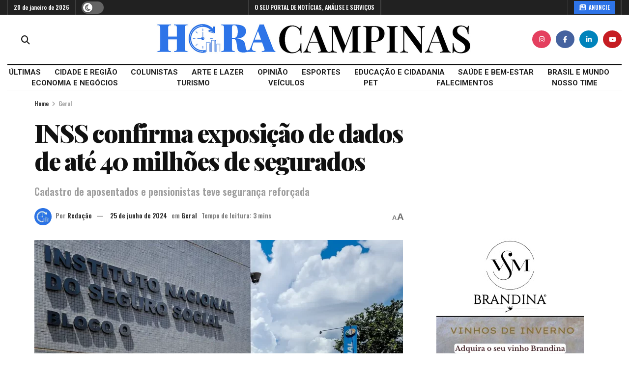

--- FILE ---
content_type: text/html; charset=UTF-8
request_url: https://horacampinas.com.br/inss-confirma-exposicao-de-dados-de-ate-40-milhoes-de-segurados/
body_size: 36616
content:
<!doctype html>
<!--[if lt IE 7]> <html class="no-js lt-ie9 lt-ie8 lt-ie7" lang="pt-BR"> <![endif]-->
<!--[if IE 7]>    <html class="no-js lt-ie9 lt-ie8" lang="pt-BR"> <![endif]-->
<!--[if IE 8]>    <html class="no-js lt-ie9" lang="pt-BR"> <![endif]-->
<!--[if IE 9]>    <html class="no-js lt-ie10" lang="pt-BR"> <![endif]-->
<!--[if gt IE 8]><!--> <html class="no-js" lang="pt-BR"> <!--<![endif]-->
<head>
    <meta http-equiv="Content-Type" content="text/html; charset=UTF-8" />
    <meta name='viewport' content='width=device-width, initial-scale=1, user-scalable=yes' />
    <link rel="profile" href="http://gmpg.org/xfn/11" />
    <link rel="pingback" href="https://horacampinas.com.br/xmlrpc.php" />
    <meta name='robots' content='index, follow, max-image-preview:large, max-snippet:-1, max-video-preview:-1' />
<meta property="og:type" content="article">
<meta property="og:title" content="INSS confirma exposição de dados de até 40 milhões de segurados">
<meta property="og:site_name" content="Hora Campinas">
<meta property="og:description" content="Cerca de 40 milhões de aposentados e pensionistas tiveram dados cadastrais expostos por meio de acessos sem controle, confirmou em">
<meta property="og:url" content="https://horacampinas.com.br/inss-confirma-exposicao-de-dados-de-ate-40-milhoes-de-segurados/">
<meta property="og:locale" content="pt_BR">
<meta property="og:image" content="https://horacampinas.com.br/wp-content/uploads/2024/06/20231102_131305-e1719260994243.webp">
<meta property="og:image:height" content="594">
<meta property="og:image:width" content="1170">
<meta property="article:published_time" content="2024-06-25T00:00:59-03:00">
<meta property="article:modified_time" content="2024-06-25T09:39:44-03:00">
<meta property="article:section" content="Geral">
<meta property="article:tag" content="aposentados">
<meta property="article:tag" content="benefícios">
<meta property="article:tag" content="dados">
<meta property="article:tag" content="INSS">
<meta property="article:tag" content="segurados">
<meta property="article:tag" content="vazamento">
<meta name="twitter:card" content="summary_large_image">
<meta name="twitter:title" content="INSS confirma exposição de dados de até 40 milhões de segurados">
<meta name="twitter:description" content="Cerca de 40 milhões de aposentados e pensionistas tiveram dados cadastrais expostos por meio de acessos sem controle, confirmou em">
<meta name="twitter:url" content="https://horacampinas.com.br/inss-confirma-exposicao-de-dados-de-ate-40-milhoes-de-segurados/">
<meta name="twitter:site" content="">
<meta name="twitter:image" content="https://horacampinas.com.br/wp-content/uploads/2024/06/20231102_131305-e1719260994243.webp">
<meta name="twitter:image:width" content="1170">
<meta name="twitter:image:height" content="594">

<!-- Google Tag Manager for WordPress by gtm4wp.com -->
<script data-cfasync="false" data-pagespeed-no-defer>
	var gtm4wp_datalayer_name = "dataLayer";
	var dataLayer = dataLayer || [];
</script>
<!-- End Google Tag Manager for WordPress by gtm4wp.com -->			<script type="text/javascript">
			  var jnews_ajax_url = '/?ajax-request=jnews'
			</script>
			<script type="text/javascript">;window.jnews=window.jnews||{},window.jnews.library=window.jnews.library||{},window.jnews.library=function(){"use strict";var e=this;e.win=window,e.doc=document,e.noop=function(){},e.globalBody=e.doc.getElementsByTagName("body")[0],e.globalBody=e.globalBody?e.globalBody:e.doc,e.win.jnewsDataStorage=e.win.jnewsDataStorage||{_storage:new WeakMap,put:function(e,t,n){this._storage.has(e)||this._storage.set(e,new Map),this._storage.get(e).set(t,n)},get:function(e,t){return this._storage.get(e).get(t)},has:function(e,t){return this._storage.has(e)&&this._storage.get(e).has(t)},remove:function(e,t){var n=this._storage.get(e).delete(t);return 0===!this._storage.get(e).size&&this._storage.delete(e),n}},e.windowWidth=function(){return e.win.innerWidth||e.docEl.clientWidth||e.globalBody.clientWidth},e.windowHeight=function(){return e.win.innerHeight||e.docEl.clientHeight||e.globalBody.clientHeight},e.requestAnimationFrame=e.win.requestAnimationFrame||e.win.webkitRequestAnimationFrame||e.win.mozRequestAnimationFrame||e.win.msRequestAnimationFrame||window.oRequestAnimationFrame||function(e){return setTimeout(e,1e3/60)},e.cancelAnimationFrame=e.win.cancelAnimationFrame||e.win.webkitCancelAnimationFrame||e.win.webkitCancelRequestAnimationFrame||e.win.mozCancelAnimationFrame||e.win.msCancelRequestAnimationFrame||e.win.oCancelRequestAnimationFrame||function(e){clearTimeout(e)},e.classListSupport="classList"in document.createElement("_"),e.hasClass=e.classListSupport?function(e,t){return e.classList.contains(t)}:function(e,t){return e.className.indexOf(t)>=0},e.addClass=e.classListSupport?function(t,n){e.hasClass(t,n)||t.classList.add(n)}:function(t,n){e.hasClass(t,n)||(t.className+=" "+n)},e.removeClass=e.classListSupport?function(t,n){e.hasClass(t,n)&&t.classList.remove(n)}:function(t,n){e.hasClass(t,n)&&(t.className=t.className.replace(n,""))},e.objKeys=function(e){var t=[];for(var n in e)Object.prototype.hasOwnProperty.call(e,n)&&t.push(n);return t},e.isObjectSame=function(e,t){var n=!0;return JSON.stringify(e)!==JSON.stringify(t)&&(n=!1),n},e.extend=function(){for(var e,t,n,o=arguments[0]||{},i=1,a=arguments.length;i<a;i++)if(null!==(e=arguments[i]))for(t in e)o!==(n=e[t])&&void 0!==n&&(o[t]=n);return o},e.dataStorage=e.win.jnewsDataStorage,e.isVisible=function(e){return 0!==e.offsetWidth&&0!==e.offsetHeight||e.getBoundingClientRect().length},e.getHeight=function(e){return e.offsetHeight||e.clientHeight||e.getBoundingClientRect().height},e.getWidth=function(e){return e.offsetWidth||e.clientWidth||e.getBoundingClientRect().width},e.supportsPassive=!1;try{var t=Object.defineProperty({},"passive",{get:function(){e.supportsPassive=!0}});"createEvent"in e.doc?e.win.addEventListener("test",null,t):"fireEvent"in e.doc&&e.win.attachEvent("test",null)}catch(e){}e.passiveOption=!!e.supportsPassive&&{passive:!0},e.setStorage=function(e,t){e="jnews-"+e;var n={expired:Math.floor(((new Date).getTime()+432e5)/1e3)};t=Object.assign(n,t);localStorage.setItem(e,JSON.stringify(t))},e.getStorage=function(e){e="jnews-"+e;var t=localStorage.getItem(e);return null!==t&&0<t.length?JSON.parse(localStorage.getItem(e)):{}},e.expiredStorage=function(){var t,n="jnews-";for(var o in localStorage)o.indexOf(n)>-1&&"undefined"!==(t=e.getStorage(o.replace(n,""))).expired&&t.expired<Math.floor((new Date).getTime()/1e3)&&localStorage.removeItem(o)},e.addEvents=function(t,n,o){for(var i in n){var a=["touchstart","touchmove"].indexOf(i)>=0&&!o&&e.passiveOption;"createEvent"in e.doc?t.addEventListener(i,n[i],a):"fireEvent"in e.doc&&t.attachEvent("on"+i,n[i])}},e.removeEvents=function(t,n){for(var o in n)"createEvent"in e.doc?t.removeEventListener(o,n[o]):"fireEvent"in e.doc&&t.detachEvent("on"+o,n[o])},e.triggerEvents=function(t,n,o){var i;o=o||{detail:null};return"createEvent"in e.doc?(!(i=e.doc.createEvent("CustomEvent")||new CustomEvent(n)).initCustomEvent||i.initCustomEvent(n,!0,!1,o),void t.dispatchEvent(i)):"fireEvent"in e.doc?((i=e.doc.createEventObject()).eventType=n,void t.fireEvent("on"+i.eventType,i)):void 0},e.getParents=function(t,n){void 0===n&&(n=e.doc);for(var o=[],i=t.parentNode,a=!1;!a;)if(i){var r=i;r.querySelectorAll(n).length?a=!0:(o.push(r),i=r.parentNode)}else o=[],a=!0;return o},e.forEach=function(e,t,n){for(var o=0,i=e.length;o<i;o++)t.call(n,e[o],o)},e.getText=function(e){return e.innerText||e.textContent},e.setText=function(e,t){var n="object"==typeof t?t.innerText||t.textContent:t;e.innerText&&(e.innerText=n),e.textContent&&(e.textContent=n)},e.httpBuildQuery=function(t){return e.objKeys(t).reduce(function t(n){var o=arguments.length>1&&void 0!==arguments[1]?arguments[1]:null;return function(i,a){var r=n[a];a=encodeURIComponent(a);var s=o?"".concat(o,"[").concat(a,"]"):a;return null==r||"function"==typeof r?(i.push("".concat(s,"=")),i):["number","boolean","string"].includes(typeof r)?(i.push("".concat(s,"=").concat(encodeURIComponent(r))),i):(i.push(e.objKeys(r).reduce(t(r,s),[]).join("&")),i)}}(t),[]).join("&")},e.get=function(t,n,o,i){return o="function"==typeof o?o:e.noop,e.ajax("GET",t,n,o,i)},e.post=function(t,n,o,i){return o="function"==typeof o?o:e.noop,e.ajax("POST",t,n,o,i)},e.ajax=function(t,n,o,i,a){var r=new XMLHttpRequest,s=n,c=e.httpBuildQuery(o);if(t=-1!=["GET","POST"].indexOf(t)?t:"GET",r.open(t,s+("GET"==t?"?"+c:""),!0),"POST"==t&&r.setRequestHeader("Content-type","application/x-www-form-urlencoded"),r.setRequestHeader("X-Requested-With","XMLHttpRequest"),r.onreadystatechange=function(){4===r.readyState&&200<=r.status&&300>r.status&&"function"==typeof i&&i.call(void 0,r.response)},void 0!==a&&!a){return{xhr:r,send:function(){r.send("POST"==t?c:null)}}}return r.send("POST"==t?c:null),{xhr:r}},e.scrollTo=function(t,n,o){function i(e,t,n){this.start=this.position(),this.change=e-this.start,this.currentTime=0,this.increment=20,this.duration=void 0===n?500:n,this.callback=t,this.finish=!1,this.animateScroll()}return Math.easeInOutQuad=function(e,t,n,o){return(e/=o/2)<1?n/2*e*e+t:-n/2*(--e*(e-2)-1)+t},i.prototype.stop=function(){this.finish=!0},i.prototype.move=function(t){e.doc.documentElement.scrollTop=t,e.globalBody.parentNode.scrollTop=t,e.globalBody.scrollTop=t},i.prototype.position=function(){return e.doc.documentElement.scrollTop||e.globalBody.parentNode.scrollTop||e.globalBody.scrollTop},i.prototype.animateScroll=function(){this.currentTime+=this.increment;var t=Math.easeInOutQuad(this.currentTime,this.start,this.change,this.duration);this.move(t),this.currentTime<this.duration&&!this.finish?e.requestAnimationFrame.call(e.win,this.animateScroll.bind(this)):this.callback&&"function"==typeof this.callback&&this.callback()},new i(t,n,o)},e.unwrap=function(t){var n,o=t;e.forEach(t,(function(e,t){n?n+=e:n=e})),o.replaceWith(n)},e.performance={start:function(e){performance.mark(e+"Start")},stop:function(e){performance.mark(e+"End"),performance.measure(e,e+"Start",e+"End")}},e.fps=function(){var t=0,n=0,o=0;!function(){var i=t=0,a=0,r=0,s=document.getElementById("fpsTable"),c=function(t){void 0===document.getElementsByTagName("body")[0]?e.requestAnimationFrame.call(e.win,(function(){c(t)})):document.getElementsByTagName("body")[0].appendChild(t)};null===s&&((s=document.createElement("div")).style.position="fixed",s.style.top="120px",s.style.left="10px",s.style.width="100px",s.style.height="20px",s.style.border="1px solid black",s.style.fontSize="11px",s.style.zIndex="100000",s.style.backgroundColor="white",s.id="fpsTable",c(s));var l=function(){o++,n=Date.now(),(a=(o/(r=(n-t)/1e3)).toPrecision(2))!=i&&(i=a,s.innerHTML=i+"fps"),1<r&&(t=n,o=0),e.requestAnimationFrame.call(e.win,l)};l()}()},e.instr=function(e,t){for(var n=0;n<t.length;n++)if(-1!==e.toLowerCase().indexOf(t[n].toLowerCase()))return!0},e.winLoad=function(t,n){function o(o){if("complete"===e.doc.readyState||"interactive"===e.doc.readyState)return!o||n?setTimeout(t,n||1):t(o),1}o()||e.addEvents(e.win,{load:o})},e.docReady=function(t,n){function o(o){if("complete"===e.doc.readyState||"interactive"===e.doc.readyState)return!o||n?setTimeout(t,n||1):t(o),1}o()||e.addEvents(e.doc,{DOMContentLoaded:o})},e.fireOnce=function(){e.docReady((function(){e.assets=e.assets||[],e.assets.length&&(e.boot(),e.load_assets())}),50)},e.boot=function(){e.length&&e.doc.querySelectorAll("style[media]").forEach((function(e){"not all"==e.getAttribute("media")&&e.removeAttribute("media")}))},e.create_js=function(t,n){var o=e.doc.createElement("script");switch(o.setAttribute("src",t),n){case"defer":o.setAttribute("defer",!0);break;case"async":o.setAttribute("async",!0);break;case"deferasync":o.setAttribute("defer",!0),o.setAttribute("async",!0)}e.globalBody.appendChild(o)},e.load_assets=function(){"object"==typeof e.assets&&e.forEach(e.assets.slice(0),(function(t,n){var o="";t.defer&&(o+="defer"),t.async&&(o+="async"),e.create_js(t.url,o);var i=e.assets.indexOf(t);i>-1&&e.assets.splice(i,1)})),e.assets=jnewsoption.au_scripts=window.jnewsads=[]},e.setCookie=function(e,t,n){var o="";if(n){var i=new Date;i.setTime(i.getTime()+24*n*60*60*1e3),o="; expires="+i.toUTCString()}document.cookie=e+"="+(t||"")+o+"; path=/"},e.getCookie=function(e){for(var t=e+"=",n=document.cookie.split(";"),o=0;o<n.length;o++){for(var i=n[o];" "==i.charAt(0);)i=i.substring(1,i.length);if(0==i.indexOf(t))return i.substring(t.length,i.length)}return null},e.eraseCookie=function(e){document.cookie=e+"=; Path=/; Expires=Thu, 01 Jan 1970 00:00:01 GMT;"},e.docReady((function(){e.globalBody=e.globalBody==e.doc?e.doc.getElementsByTagName("body")[0]:e.globalBody,e.globalBody=e.globalBody?e.globalBody:e.doc})),e.winLoad((function(){e.winLoad((function(){var t=!1;if(void 0!==window.jnewsadmin)if(void 0!==window.file_version_checker){var n=e.objKeys(window.file_version_checker);n.length?n.forEach((function(e){t||"10.0.4"===window.file_version_checker[e]||(t=!0)})):t=!0}else t=!0;t&&(window.jnewsHelper.getMessage(),window.jnewsHelper.getNotice())}),2500)}))},window.jnews.library=new window.jnews.library;</script>
	<!-- This site is optimized with the Yoast SEO plugin v26.8 - https://yoast.com/product/yoast-seo-wordpress/ -->
	<title>INSS confirma exposição de dados de até 40 milhões de segurados - Hora Campinas</title>
	<link rel="canonical" href="https://horacampinas.com.br/inss-confirma-exposicao-de-dados-de-ate-40-milhoes-de-segurados/" />
	<meta property="og:locale" content="pt_BR" />
	<meta property="og:type" content="article" />
	<meta property="og:title" content="INSS confirma exposição de dados de até 40 milhões de segurados - Hora Campinas" />
	<meta property="og:description" content="Cerca de 40 milhões de aposentados e pensionistas tiveram dados cadastrais expostos por meio de acessos sem controle, confirmou em nota o Instituto Nacional do Seguro Social (INSS). O problema ocorreu por décadas por meio de logins de servidores públicos de órgãos externos ao INSS que se aposentaram, foram exonerados ou pediram demissão. O problema, [&hellip;]" />
	<meta property="og:url" content="https://horacampinas.com.br/inss-confirma-exposicao-de-dados-de-ate-40-milhoes-de-segurados/" />
	<meta property="og:site_name" content="Hora Campinas" />
	<meta property="article:publisher" content="https://www.facebook.com/horacampinas/" />
	<meta property="article:published_time" content="2024-06-25T03:00:59+00:00" />
	<meta property="article:modified_time" content="2024-06-25T12:39:44+00:00" />
	<meta property="og:image" content="https://horacampinas.com.br/wp-content/uploads/2024/06/20231102_131305-e1719260994243.webp" />
	<meta property="og:image:width" content="1170" />
	<meta property="og:image:height" content="594" />
	<meta property="og:image:type" content="image/webp" />
	<meta name="author" content="Redação" />
	<meta name="twitter:card" content="summary_large_image" />
	<meta name="twitter:creator" content="@horacampinas" />
	<meta name="twitter:site" content="@horacampinas" />
	<meta name="twitter:label1" content="Escrito por" />
	<meta name="twitter:data1" content="Redação" />
	<meta name="twitter:label2" content="Est. tempo de leitura" />
	<meta name="twitter:data2" content="3 minutos" />
	<script type="application/ld+json" class="yoast-schema-graph">{"@context":"https://schema.org","@graph":[{"@type":"Article","@id":"https://horacampinas.com.br/inss-confirma-exposicao-de-dados-de-ate-40-milhoes-de-segurados/#article","isPartOf":{"@id":"https://horacampinas.com.br/inss-confirma-exposicao-de-dados-de-ate-40-milhoes-de-segurados/"},"author":{"name":"Redação","@id":"https://horacampinas.com.br/#/schema/person/aeff9bb2abd596174c27c751b48e5472"},"headline":"INSS confirma exposição de dados de até 40 milhões de segurados","datePublished":"2024-06-25T03:00:59+00:00","dateModified":"2024-06-25T12:39:44+00:00","mainEntityOfPage":{"@id":"https://horacampinas.com.br/inss-confirma-exposicao-de-dados-de-ate-40-milhoes-de-segurados/"},"wordCount":599,"publisher":{"@id":"https://horacampinas.com.br/#organization"},"image":{"@id":"https://horacampinas.com.br/inss-confirma-exposicao-de-dados-de-ate-40-milhoes-de-segurados/#primaryimage"},"thumbnailUrl":"https://horacampinas.com.br/wp-content/uploads/2024/06/20231102_131305-e1719260994243.webp","keywords":["aposentados","benefícios","dados","INSS","segurados","vazamento"],"articleSection":["Geral"],"inLanguage":"pt-BR"},{"@type":"WebPage","@id":"https://horacampinas.com.br/inss-confirma-exposicao-de-dados-de-ate-40-milhoes-de-segurados/","url":"https://horacampinas.com.br/inss-confirma-exposicao-de-dados-de-ate-40-milhoes-de-segurados/","name":"INSS confirma exposição de dados de até 40 milhões de segurados - Hora Campinas","isPartOf":{"@id":"https://horacampinas.com.br/#website"},"primaryImageOfPage":{"@id":"https://horacampinas.com.br/inss-confirma-exposicao-de-dados-de-ate-40-milhoes-de-segurados/#primaryimage"},"image":{"@id":"https://horacampinas.com.br/inss-confirma-exposicao-de-dados-de-ate-40-milhoes-de-segurados/#primaryimage"},"thumbnailUrl":"https://horacampinas.com.br/wp-content/uploads/2024/06/20231102_131305-e1719260994243.webp","datePublished":"2024-06-25T03:00:59+00:00","dateModified":"2024-06-25T12:39:44+00:00","breadcrumb":{"@id":"https://horacampinas.com.br/inss-confirma-exposicao-de-dados-de-ate-40-milhoes-de-segurados/#breadcrumb"},"inLanguage":"pt-BR","potentialAction":[{"@type":"ReadAction","target":["https://horacampinas.com.br/inss-confirma-exposicao-de-dados-de-ate-40-milhoes-de-segurados/"]}]},{"@type":"ImageObject","inLanguage":"pt-BR","@id":"https://horacampinas.com.br/inss-confirma-exposicao-de-dados-de-ate-40-milhoes-de-segurados/#primaryimage","url":"https://horacampinas.com.br/wp-content/uploads/2024/06/20231102_131305-e1719260994243.webp","contentUrl":"https://horacampinas.com.br/wp-content/uploads/2024/06/20231102_131305-e1719260994243.webp","width":1170,"height":594,"caption":"O problema, ressaltou o órgão, não causou prejuízos aos cofres públicos. Foto: Rafa Neddermeyer/Agência Brasil"},{"@type":"BreadcrumbList","@id":"https://horacampinas.com.br/inss-confirma-exposicao-de-dados-de-ate-40-milhoes-de-segurados/#breadcrumb","itemListElement":[{"@type":"ListItem","position":1,"name":"Início","item":"https://horacampinas.com.br/"},{"@type":"ListItem","position":2,"name":"INSS confirma exposição de dados de até 40 milhões de segurados"}]},{"@type":"WebSite","@id":"https://horacampinas.com.br/#website","url":"https://horacampinas.com.br/","name":"Hora Campinas","description":"O SEU PORTAL DE NOTÍCIAS, ANÁLISE E SERVIÇOS","publisher":{"@id":"https://horacampinas.com.br/#organization"},"potentialAction":[{"@type":"SearchAction","target":{"@type":"EntryPoint","urlTemplate":"https://horacampinas.com.br/?s={search_term_string}"},"query-input":{"@type":"PropertyValueSpecification","valueRequired":true,"valueName":"search_term_string"}}],"inLanguage":"pt-BR"},{"@type":"Organization","@id":"https://horacampinas.com.br/#organization","name":"Hora Campinas","url":"https://horacampinas.com.br/","logo":{"@type":"ImageObject","inLanguage":"pt-BR","@id":"https://horacampinas.com.br/#/schema/logo/image/","url":"https://horacampinas.com.br/wp-content/uploads/2021/09/Logo-Hora-Campinas_v1-scaled.jpg","contentUrl":"https://horacampinas.com.br/wp-content/uploads/2021/09/Logo-Hora-Campinas_v1-scaled.jpg","width":2560,"height":1217,"caption":"Hora Campinas"},"image":{"@id":"https://horacampinas.com.br/#/schema/logo/image/"},"sameAs":["https://www.facebook.com/horacampinas/","https://x.com/horacampinas","https://www.instagram.com/horacampinas/","https://www.youtube.com/channel/UCXEsW1jIdv-oiPEQUGuSAAg"]},{"@type":"Person","@id":"https://horacampinas.com.br/#/schema/person/aeff9bb2abd596174c27c751b48e5472","name":"Redação","image":{"@type":"ImageObject","inLanguage":"pt-BR","@id":"https://horacampinas.com.br/#/schema/person/image/","url":"https://horacampinas.com.br/wp-content/uploads/2024/05/cropped-LOGO_HORA_AVATAR-96x96.jpg","contentUrl":"https://horacampinas.com.br/wp-content/uploads/2024/05/cropped-LOGO_HORA_AVATAR-96x96.jpg","caption":"Redação"},"description":"O Hora Campinas reforça seu compromisso com o jornalismo profissional e de qualidade. Nossa redação produz diariamente informação em que você pode confiar.","url":"https://horacampinas.com.br/author/redacao/"}]}</script>
	<!-- / Yoast SEO plugin. -->


<link rel='dns-prefetch' href='//fonts.googleapis.com' />
<link rel='preconnect' href='https://fonts.gstatic.com' />
<link rel="alternate" type="application/rss+xml" title="Feed para Hora Campinas &raquo;" href="https://horacampinas.com.br/feed/" />
<link rel="alternate" type="application/rss+xml" title="Feed de comentários para Hora Campinas &raquo;" href="https://horacampinas.com.br/comments/feed/" />
<link rel="alternate" title="oEmbed (JSON)" type="application/json+oembed" href="https://horacampinas.com.br/wp-json/oembed/1.0/embed?url=https%3A%2F%2Fhoracampinas.com.br%2Finss-confirma-exposicao-de-dados-de-ate-40-milhoes-de-segurados%2F" />
<link rel="alternate" title="oEmbed (XML)" type="text/xml+oembed" href="https://horacampinas.com.br/wp-json/oembed/1.0/embed?url=https%3A%2F%2Fhoracampinas.com.br%2Finss-confirma-exposicao-de-dados-de-ate-40-milhoes-de-segurados%2F&#038;format=xml" />
<style id='wp-img-auto-sizes-contain-inline-css' type='text/css'>
img:is([sizes=auto i],[sizes^="auto," i]){contain-intrinsic-size:3000px 1500px}
/*# sourceURL=wp-img-auto-sizes-contain-inline-css */
</style>
<style id='wp-emoji-styles-inline-css' type='text/css'>

	img.wp-smiley, img.emoji {
		display: inline !important;
		border: none !important;
		box-shadow: none !important;
		height: 1em !important;
		width: 1em !important;
		margin: 0 0.07em !important;
		vertical-align: -0.1em !important;
		background: none !important;
		padding: 0 !important;
	}
/*# sourceURL=wp-emoji-styles-inline-css */
</style>
<style id='wp-block-library-inline-css' type='text/css'>
:root{--wp-block-synced-color:#7a00df;--wp-block-synced-color--rgb:122,0,223;--wp-bound-block-color:var(--wp-block-synced-color);--wp-editor-canvas-background:#ddd;--wp-admin-theme-color:#007cba;--wp-admin-theme-color--rgb:0,124,186;--wp-admin-theme-color-darker-10:#006ba1;--wp-admin-theme-color-darker-10--rgb:0,107,160.5;--wp-admin-theme-color-darker-20:#005a87;--wp-admin-theme-color-darker-20--rgb:0,90,135;--wp-admin-border-width-focus:2px}@media (min-resolution:192dpi){:root{--wp-admin-border-width-focus:1.5px}}.wp-element-button{cursor:pointer}:root .has-very-light-gray-background-color{background-color:#eee}:root .has-very-dark-gray-background-color{background-color:#313131}:root .has-very-light-gray-color{color:#eee}:root .has-very-dark-gray-color{color:#313131}:root .has-vivid-green-cyan-to-vivid-cyan-blue-gradient-background{background:linear-gradient(135deg,#00d084,#0693e3)}:root .has-purple-crush-gradient-background{background:linear-gradient(135deg,#34e2e4,#4721fb 50%,#ab1dfe)}:root .has-hazy-dawn-gradient-background{background:linear-gradient(135deg,#faaca8,#dad0ec)}:root .has-subdued-olive-gradient-background{background:linear-gradient(135deg,#fafae1,#67a671)}:root .has-atomic-cream-gradient-background{background:linear-gradient(135deg,#fdd79a,#004a59)}:root .has-nightshade-gradient-background{background:linear-gradient(135deg,#330968,#31cdcf)}:root .has-midnight-gradient-background{background:linear-gradient(135deg,#020381,#2874fc)}:root{--wp--preset--font-size--normal:16px;--wp--preset--font-size--huge:42px}.has-regular-font-size{font-size:1em}.has-larger-font-size{font-size:2.625em}.has-normal-font-size{font-size:var(--wp--preset--font-size--normal)}.has-huge-font-size{font-size:var(--wp--preset--font-size--huge)}.has-text-align-center{text-align:center}.has-text-align-left{text-align:left}.has-text-align-right{text-align:right}.has-fit-text{white-space:nowrap!important}#end-resizable-editor-section{display:none}.aligncenter{clear:both}.items-justified-left{justify-content:flex-start}.items-justified-center{justify-content:center}.items-justified-right{justify-content:flex-end}.items-justified-space-between{justify-content:space-between}.screen-reader-text{border:0;clip-path:inset(50%);height:1px;margin:-1px;overflow:hidden;padding:0;position:absolute;width:1px;word-wrap:normal!important}.screen-reader-text:focus{background-color:#ddd;clip-path:none;color:#444;display:block;font-size:1em;height:auto;left:5px;line-height:normal;padding:15px 23px 14px;text-decoration:none;top:5px;width:auto;z-index:100000}html :where(.has-border-color){border-style:solid}html :where([style*=border-top-color]){border-top-style:solid}html :where([style*=border-right-color]){border-right-style:solid}html :where([style*=border-bottom-color]){border-bottom-style:solid}html :where([style*=border-left-color]){border-left-style:solid}html :where([style*=border-width]){border-style:solid}html :where([style*=border-top-width]){border-top-style:solid}html :where([style*=border-right-width]){border-right-style:solid}html :where([style*=border-bottom-width]){border-bottom-style:solid}html :where([style*=border-left-width]){border-left-style:solid}html :where(img[class*=wp-image-]){height:auto;max-width:100%}:where(figure){margin:0 0 1em}html :where(.is-position-sticky){--wp-admin--admin-bar--position-offset:var(--wp-admin--admin-bar--height,0px)}@media screen and (max-width:600px){html :where(.is-position-sticky){--wp-admin--admin-bar--position-offset:0px}}

/*# sourceURL=wp-block-library-inline-css */
</style><style id='global-styles-inline-css' type='text/css'>
:root{--wp--preset--aspect-ratio--square: 1;--wp--preset--aspect-ratio--4-3: 4/3;--wp--preset--aspect-ratio--3-4: 3/4;--wp--preset--aspect-ratio--3-2: 3/2;--wp--preset--aspect-ratio--2-3: 2/3;--wp--preset--aspect-ratio--16-9: 16/9;--wp--preset--aspect-ratio--9-16: 9/16;--wp--preset--color--black: #000000;--wp--preset--color--cyan-bluish-gray: #abb8c3;--wp--preset--color--white: #ffffff;--wp--preset--color--pale-pink: #f78da7;--wp--preset--color--vivid-red: #cf2e2e;--wp--preset--color--luminous-vivid-orange: #ff6900;--wp--preset--color--luminous-vivid-amber: #fcb900;--wp--preset--color--light-green-cyan: #7bdcb5;--wp--preset--color--vivid-green-cyan: #00d084;--wp--preset--color--pale-cyan-blue: #8ed1fc;--wp--preset--color--vivid-cyan-blue: #0693e3;--wp--preset--color--vivid-purple: #9b51e0;--wp--preset--gradient--vivid-cyan-blue-to-vivid-purple: linear-gradient(135deg,rgb(6,147,227) 0%,rgb(155,81,224) 100%);--wp--preset--gradient--light-green-cyan-to-vivid-green-cyan: linear-gradient(135deg,rgb(122,220,180) 0%,rgb(0,208,130) 100%);--wp--preset--gradient--luminous-vivid-amber-to-luminous-vivid-orange: linear-gradient(135deg,rgb(252,185,0) 0%,rgb(255,105,0) 100%);--wp--preset--gradient--luminous-vivid-orange-to-vivid-red: linear-gradient(135deg,rgb(255,105,0) 0%,rgb(207,46,46) 100%);--wp--preset--gradient--very-light-gray-to-cyan-bluish-gray: linear-gradient(135deg,rgb(238,238,238) 0%,rgb(169,184,195) 100%);--wp--preset--gradient--cool-to-warm-spectrum: linear-gradient(135deg,rgb(74,234,220) 0%,rgb(151,120,209) 20%,rgb(207,42,186) 40%,rgb(238,44,130) 60%,rgb(251,105,98) 80%,rgb(254,248,76) 100%);--wp--preset--gradient--blush-light-purple: linear-gradient(135deg,rgb(255,206,236) 0%,rgb(152,150,240) 100%);--wp--preset--gradient--blush-bordeaux: linear-gradient(135deg,rgb(254,205,165) 0%,rgb(254,45,45) 50%,rgb(107,0,62) 100%);--wp--preset--gradient--luminous-dusk: linear-gradient(135deg,rgb(255,203,112) 0%,rgb(199,81,192) 50%,rgb(65,88,208) 100%);--wp--preset--gradient--pale-ocean: linear-gradient(135deg,rgb(255,245,203) 0%,rgb(182,227,212) 50%,rgb(51,167,181) 100%);--wp--preset--gradient--electric-grass: linear-gradient(135deg,rgb(202,248,128) 0%,rgb(113,206,126) 100%);--wp--preset--gradient--midnight: linear-gradient(135deg,rgb(2,3,129) 0%,rgb(40,116,252) 100%);--wp--preset--font-size--small: 13px;--wp--preset--font-size--medium: 20px;--wp--preset--font-size--large: 36px;--wp--preset--font-size--x-large: 42px;--wp--preset--spacing--20: 0.44rem;--wp--preset--spacing--30: 0.67rem;--wp--preset--spacing--40: 1rem;--wp--preset--spacing--50: 1.5rem;--wp--preset--spacing--60: 2.25rem;--wp--preset--spacing--70: 3.38rem;--wp--preset--spacing--80: 5.06rem;--wp--preset--shadow--natural: 6px 6px 9px rgba(0, 0, 0, 0.2);--wp--preset--shadow--deep: 12px 12px 50px rgba(0, 0, 0, 0.4);--wp--preset--shadow--sharp: 6px 6px 0px rgba(0, 0, 0, 0.2);--wp--preset--shadow--outlined: 6px 6px 0px -3px rgb(255, 255, 255), 6px 6px rgb(0, 0, 0);--wp--preset--shadow--crisp: 6px 6px 0px rgb(0, 0, 0);}:where(.is-layout-flex){gap: 0.5em;}:where(.is-layout-grid){gap: 0.5em;}body .is-layout-flex{display: flex;}.is-layout-flex{flex-wrap: wrap;align-items: center;}.is-layout-flex > :is(*, div){margin: 0;}body .is-layout-grid{display: grid;}.is-layout-grid > :is(*, div){margin: 0;}:where(.wp-block-columns.is-layout-flex){gap: 2em;}:where(.wp-block-columns.is-layout-grid){gap: 2em;}:where(.wp-block-post-template.is-layout-flex){gap: 1.25em;}:where(.wp-block-post-template.is-layout-grid){gap: 1.25em;}.has-black-color{color: var(--wp--preset--color--black) !important;}.has-cyan-bluish-gray-color{color: var(--wp--preset--color--cyan-bluish-gray) !important;}.has-white-color{color: var(--wp--preset--color--white) !important;}.has-pale-pink-color{color: var(--wp--preset--color--pale-pink) !important;}.has-vivid-red-color{color: var(--wp--preset--color--vivid-red) !important;}.has-luminous-vivid-orange-color{color: var(--wp--preset--color--luminous-vivid-orange) !important;}.has-luminous-vivid-amber-color{color: var(--wp--preset--color--luminous-vivid-amber) !important;}.has-light-green-cyan-color{color: var(--wp--preset--color--light-green-cyan) !important;}.has-vivid-green-cyan-color{color: var(--wp--preset--color--vivid-green-cyan) !important;}.has-pale-cyan-blue-color{color: var(--wp--preset--color--pale-cyan-blue) !important;}.has-vivid-cyan-blue-color{color: var(--wp--preset--color--vivid-cyan-blue) !important;}.has-vivid-purple-color{color: var(--wp--preset--color--vivid-purple) !important;}.has-black-background-color{background-color: var(--wp--preset--color--black) !important;}.has-cyan-bluish-gray-background-color{background-color: var(--wp--preset--color--cyan-bluish-gray) !important;}.has-white-background-color{background-color: var(--wp--preset--color--white) !important;}.has-pale-pink-background-color{background-color: var(--wp--preset--color--pale-pink) !important;}.has-vivid-red-background-color{background-color: var(--wp--preset--color--vivid-red) !important;}.has-luminous-vivid-orange-background-color{background-color: var(--wp--preset--color--luminous-vivid-orange) !important;}.has-luminous-vivid-amber-background-color{background-color: var(--wp--preset--color--luminous-vivid-amber) !important;}.has-light-green-cyan-background-color{background-color: var(--wp--preset--color--light-green-cyan) !important;}.has-vivid-green-cyan-background-color{background-color: var(--wp--preset--color--vivid-green-cyan) !important;}.has-pale-cyan-blue-background-color{background-color: var(--wp--preset--color--pale-cyan-blue) !important;}.has-vivid-cyan-blue-background-color{background-color: var(--wp--preset--color--vivid-cyan-blue) !important;}.has-vivid-purple-background-color{background-color: var(--wp--preset--color--vivid-purple) !important;}.has-black-border-color{border-color: var(--wp--preset--color--black) !important;}.has-cyan-bluish-gray-border-color{border-color: var(--wp--preset--color--cyan-bluish-gray) !important;}.has-white-border-color{border-color: var(--wp--preset--color--white) !important;}.has-pale-pink-border-color{border-color: var(--wp--preset--color--pale-pink) !important;}.has-vivid-red-border-color{border-color: var(--wp--preset--color--vivid-red) !important;}.has-luminous-vivid-orange-border-color{border-color: var(--wp--preset--color--luminous-vivid-orange) !important;}.has-luminous-vivid-amber-border-color{border-color: var(--wp--preset--color--luminous-vivid-amber) !important;}.has-light-green-cyan-border-color{border-color: var(--wp--preset--color--light-green-cyan) !important;}.has-vivid-green-cyan-border-color{border-color: var(--wp--preset--color--vivid-green-cyan) !important;}.has-pale-cyan-blue-border-color{border-color: var(--wp--preset--color--pale-cyan-blue) !important;}.has-vivid-cyan-blue-border-color{border-color: var(--wp--preset--color--vivid-cyan-blue) !important;}.has-vivid-purple-border-color{border-color: var(--wp--preset--color--vivid-purple) !important;}.has-vivid-cyan-blue-to-vivid-purple-gradient-background{background: var(--wp--preset--gradient--vivid-cyan-blue-to-vivid-purple) !important;}.has-light-green-cyan-to-vivid-green-cyan-gradient-background{background: var(--wp--preset--gradient--light-green-cyan-to-vivid-green-cyan) !important;}.has-luminous-vivid-amber-to-luminous-vivid-orange-gradient-background{background: var(--wp--preset--gradient--luminous-vivid-amber-to-luminous-vivid-orange) !important;}.has-luminous-vivid-orange-to-vivid-red-gradient-background{background: var(--wp--preset--gradient--luminous-vivid-orange-to-vivid-red) !important;}.has-very-light-gray-to-cyan-bluish-gray-gradient-background{background: var(--wp--preset--gradient--very-light-gray-to-cyan-bluish-gray) !important;}.has-cool-to-warm-spectrum-gradient-background{background: var(--wp--preset--gradient--cool-to-warm-spectrum) !important;}.has-blush-light-purple-gradient-background{background: var(--wp--preset--gradient--blush-light-purple) !important;}.has-blush-bordeaux-gradient-background{background: var(--wp--preset--gradient--blush-bordeaux) !important;}.has-luminous-dusk-gradient-background{background: var(--wp--preset--gradient--luminous-dusk) !important;}.has-pale-ocean-gradient-background{background: var(--wp--preset--gradient--pale-ocean) !important;}.has-electric-grass-gradient-background{background: var(--wp--preset--gradient--electric-grass) !important;}.has-midnight-gradient-background{background: var(--wp--preset--gradient--midnight) !important;}.has-small-font-size{font-size: var(--wp--preset--font-size--small) !important;}.has-medium-font-size{font-size: var(--wp--preset--font-size--medium) !important;}.has-large-font-size{font-size: var(--wp--preset--font-size--large) !important;}.has-x-large-font-size{font-size: var(--wp--preset--font-size--x-large) !important;}
/*# sourceURL=global-styles-inline-css */
</style>

<style id='classic-theme-styles-inline-css' type='text/css'>
/*! This file is auto-generated */
.wp-block-button__link{color:#fff;background-color:#32373c;border-radius:9999px;box-shadow:none;text-decoration:none;padding:calc(.667em + 2px) calc(1.333em + 2px);font-size:1.125em}.wp-block-file__button{background:#32373c;color:#fff;text-decoration:none}
/*# sourceURL=/wp-includes/css/classic-themes.min.css */
</style>
<link rel='stylesheet' id='contact-form-7-css' href='https://horacampinas.com.br/wp-content/plugins/contact-form-7/includes/css/styles.css?ver=6.1.4' type='text/css' media='all' />
<link rel='stylesheet' id='jnews-video-css' href='https://horacampinas.com.br/wp-content/plugins/jnews-video/assets/css/plugin.css?ver=12.0.1' type='text/css' media='all' />
<link rel='stylesheet' id='jnews-split-css' href='https://horacampinas.com.br/wp-content/plugins/jnews-split/assets/css/splitpost.css' type='text/css' media='' />
<link rel='stylesheet' id='jnews-split-toc-css' href='https://horacampinas.com.br/wp-content/plugins/jnews-split/assets/css/splitpost-toc.css' type='text/css' media='' />
<link rel='stylesheet' id='jnews-parent-style-css' href='https://horacampinas.com.br/wp-content/themes/jnews/style.css?ver=6.9' type='text/css' media='all' />
<link rel='stylesheet' id='js_composer_front-css' href='https://horacampinas.com.br/wp-content/plugins/js_composer/assets/css/js_composer.min.css?ver=8.7.2' type='text/css' media='all' />
<link rel='stylesheet' id='jeg_customizer_font-css' href='//fonts.googleapis.com/css?family=Oswald%3A600%2C700%7CRoboto%3A900%2C700%2Cregular%7CPlayfair+Display%3A900&#038;display=swap&#038;ver=1.3.2' type='text/css' media='all' />
<link rel='stylesheet' id='font-awesome-css' href='https://horacampinas.com.br/wp-content/themes/jnews/assets/fonts/font-awesome/font-awesome.min.css?ver=1.0.0' type='text/css' media='all' />
<link rel='stylesheet' id='jnews-frontend-css' href='https://horacampinas.com.br/wp-content/themes/jnews/assets/dist/frontend.min.css?ver=1.0.0' type='text/css' media='all' />
<link rel='stylesheet' id='jnews-js-composer-css' href='https://horacampinas.com.br/wp-content/themes/jnews/assets/css/js-composer-frontend.css?ver=1.0.0' type='text/css' media='all' />
<link rel='stylesheet' id='jnews-style-css' href='https://horacampinas.com.br/wp-content/themes/jnews-child/style.css?ver=1.0.0' type='text/css' media='all' />
<link rel='stylesheet' id='jnews-darkmode-css' href='https://horacampinas.com.br/wp-content/themes/jnews/assets/css/darkmode.css?ver=1.0.0' type='text/css' media='all' />
<link rel='stylesheet' id='jnews-scheme-css' href='https://horacampinas.com.br/wp-content/themes/jnews/data/import/newspaper/scheme.css?ver=1.0.0' type='text/css' media='all' />
<link rel='stylesheet' id='jnews-video-darkmode-css' href='https://horacampinas.com.br/wp-content/plugins/jnews-video/assets/css/darkmode.css?ver=12.0.1' type='text/css' media='all' />
<link rel='stylesheet' id='jnews-select-share-css' href='https://horacampinas.com.br/wp-content/plugins/jnews-social-share/assets/css/plugin.css' type='text/css' media='all' />
<script type="text/javascript" src="https://horacampinas.com.br/wp-includes/js/jquery/jquery.min.js?ver=3.7.1" id="jquery-core-js"></script>
<script type="text/javascript" src="https://horacampinas.com.br/wp-includes/js/jquery/jquery-migrate.min.js?ver=3.4.1" id="jquery-migrate-js"></script>
<script></script><link rel="https://api.w.org/" href="https://horacampinas.com.br/wp-json/" /><link rel="alternate" title="JSON" type="application/json" href="https://horacampinas.com.br/wp-json/wp/v2/posts/177174" /><link rel="EditURI" type="application/rsd+xml" title="RSD" href="https://horacampinas.com.br/xmlrpc.php?rsd" />
<meta name="generator" content="WordPress 6.9" />
<link rel='shortlink' href='https://horacampinas.com.br/?p=177174' />
<script src="https://autozep.adzep.io/push-tag.js" data-site="horacampinas.com.br" data-sw-path="/adzep/firebase-messaging-sw.js" async></script>

<!-- This site is using AdRotate v5.17.2 to display their advertisements - https://ajdg.solutions/ -->
<!-- AdRotate CSS -->
<style type="text/css" media="screen">
	.g { margin:0px; padding:0px; overflow:hidden; line-height:1; zoom:1; }
	.g img { height:auto; }
	.g-col { position:relative; float:left; }
	.g-col:first-child { margin-left: 0; }
	.g-col:last-child { margin-right: 0; }
	.g-33 { margin:25px;  float:right; clear:right; }
	.g-37 {  margin: 0 auto; }
	@media only screen and (max-width: 480px) {
		.g-col, .g-dyn, .g-single { width:100%; margin-left:0; margin-right:0; }
	}
</style>
<!-- /AdRotate CSS -->

<script data-cfasync="false" src="https://autozep.adzep.io/configs/horacampinas.js" async></script>

<meta name="icopify-verification" content="sanipmacaroh1460829f212d892ea98790e298d212f">

<script 
  src="https://autozep.adzep.io/push-tag.js"
  data-site="horacampinas.com.br"
  data-sw-path="/adzep/firebase-messaging-sw.js"
  async>
</script>

<!-- Google Tag Manager for WordPress by gtm4wp.com -->
<!-- GTM Container placement set to footer -->
<script data-cfasync="false" data-pagespeed-no-defer>
	var dataLayer_content = {"pagePostType":"post","pagePostType2":"single-post","pageCategory":["geral"],"pageAttributes":["aposentados","beneficios","dados","inss","segurados","vazamento"],"pagePostAuthor":"Redação"};
	dataLayer.push( dataLayer_content );
</script>
<script data-cfasync="false" data-pagespeed-no-defer>
(function(w,d,s,l,i){w[l]=w[l]||[];w[l].push({'gtm.start':
new Date().getTime(),event:'gtm.js'});var f=d.getElementsByTagName(s)[0],
j=d.createElement(s),dl=l!='dataLayer'?'&l='+l:'';j.async=true;j.src=
'//www.googletagmanager.com/gtm.js?id='+i+dl;f.parentNode.insertBefore(j,f);
})(window,document,'script','dataLayer','GTM-TRJTHC3');
</script>
<!-- End Google Tag Manager for WordPress by gtm4wp.com -->      <meta name="onesignal" content="wordpress-plugin"/>
            <script>

      window.OneSignalDeferred = window.OneSignalDeferred || [];

      OneSignalDeferred.push(function(OneSignal) {
        var oneSignal_options = {};
        window._oneSignalInitOptions = oneSignal_options;

        oneSignal_options['serviceWorkerParam'] = { scope: '/wp-content/plugins/onesignal-free-web-push-notifications/sdk_files/push/onesignal/' };
oneSignal_options['serviceWorkerPath'] = 'OneSignalSDKWorker.js';

        OneSignal.Notifications.setDefaultUrl("https://horacampinas.com.br");

        oneSignal_options['wordpress'] = true;
oneSignal_options['appId'] = '689251e6-fe84-4ab2-9321-cd631a928983';
oneSignal_options['allowLocalhostAsSecureOrigin'] = true;
oneSignal_options['welcomeNotification'] = { };
oneSignal_options['welcomeNotification']['title'] = "Notificações Hora Campinas";
oneSignal_options['welcomeNotification']['message'] = "Obrigado por inscrever-se!";
oneSignal_options['path'] = "https://horacampinas.com.br/wp-content/plugins/onesignal-free-web-push-notifications/sdk_files/";
oneSignal_options['promptOptions'] = { };
oneSignal_options['promptOptions']['actionMessage'] = "Quer receber notificações de novidades e atualizações";
oneSignal_options['promptOptions']['exampleNotificationTitleDesktop'] = "Exemplo de notificação";
oneSignal_options['promptOptions']['exampleNotificationTitleMobile'] = "Exemplo de notificação";
oneSignal_options['promptOptions']['acceptButtonText'] = "CONTINUAR";
oneSignal_options['promptOptions']['cancelButtonText'] = "NÃO, OBRIGADO";
oneSignal_options['promptOptions']['siteName'] = "https://horacampinas.com.br";
oneSignal_options['promptOptions']['autoAcceptTitle'] = "Clique para Habilitar";
oneSignal_options['notifyButton'] = { };
oneSignal_options['notifyButton']['enable'] = true;
oneSignal_options['notifyButton']['position'] = 'bottom-right';
oneSignal_options['notifyButton']['theme'] = 'default';
oneSignal_options['notifyButton']['size'] = 'medium';
oneSignal_options['notifyButton']['showCredit'] = true;
oneSignal_options['notifyButton']['text'] = {};
oneSignal_options['notifyButton']['text']['tip.state.unsubscribed'] = 'Inscreva-se para receber notificações';
oneSignal_options['notifyButton']['text']['tip.state.subscribed'] = 'Inscrito para notificações';
oneSignal_options['notifyButton']['text']['tip.state.blocked'] = 'Você está bloqueado para notificações';
oneSignal_options['notifyButton']['text']['message.action.subscribed'] = 'Obrigado por Inscrever-se!';
oneSignal_options['notifyButton']['text']['message.action.resubscribed'] = 'Você está inscrito para notificações';
oneSignal_options['notifyButton']['text']['message.action.unsubscribed'] = 'Você não receberá mais notificações';
oneSignal_options['notifyButton']['text']['dialog.main.title'] = 'Notificação de Atualizações';
oneSignal_options['notifyButton']['text']['dialog.main.button.subscribe'] = 'INSCREVER-SE';
oneSignal_options['notifyButton']['text']['dialog.main.button.unsubscribe'] = 'DESINSCREVER-SE';
oneSignal_options['notifyButton']['text']['dialog.blocked.title'] = 'Desbloquear Notificações';
oneSignal_options['notifyButton']['text']['dialog.blocked.message'] = 'Instruções para habilitar notificações';
              OneSignal.init(window._oneSignalInitOptions);
              OneSignal.Slidedown.promptPush()      });

      function documentInitOneSignal() {
        var oneSignal_elements = document.getElementsByClassName("OneSignal-prompt");

        var oneSignalLinkClickHandler = function(event) { OneSignal.Notifications.requestPermission(); event.preventDefault(); };        for(var i = 0; i < oneSignal_elements.length; i++)
          oneSignal_elements[i].addEventListener('click', oneSignalLinkClickHandler, false);
      }

      if (document.readyState === 'complete') {
           documentInitOneSignal();
      }
      else {
           window.addEventListener("load", function(event){
               documentInitOneSignal();
          });
      }
    </script>
<meta name="generator" content="Powered by WPBakery Page Builder - drag and drop page builder for WordPress."/>
<script type='application/ld+json'>{"@context":"http:\/\/schema.org","@type":"Organization","@id":"https:\/\/horacampinas.com.br\/#organization","url":"https:\/\/horacampinas.com.br\/","name":"","logo":{"@type":"ImageObject","url":""},"sameAs":["https:\/\/www.instagram.com\/horacampinas\/","https:\/\/www.facebook.com\/horacampinas","https:\/\/www.linkedin.com\/company\/hora-campinas\/posts\/?feedView=all","https:\/\/www.youtube.com\/@horacampinas3971"]}</script>
<script type='application/ld+json'>{"@context":"http:\/\/schema.org","@type":"WebSite","@id":"https:\/\/horacampinas.com.br\/#website","url":"https:\/\/horacampinas.com.br\/","name":"","potentialAction":{"@type":"SearchAction","target":"https:\/\/horacampinas.com.br\/?s={search_term_string}","query-input":"required name=search_term_string"}}</script>
<link rel="icon" href="https://horacampinas.com.br/wp-content/uploads/2021/02/cropped-icone-hora-campinas-32x32.jpeg" sizes="32x32" />
<link rel="icon" href="https://horacampinas.com.br/wp-content/uploads/2021/02/cropped-icone-hora-campinas-192x192.jpeg" sizes="192x192" />
<link rel="apple-touch-icon" href="https://horacampinas.com.br/wp-content/uploads/2021/02/cropped-icone-hora-campinas-180x180.jpeg" />
<meta name="msapplication-TileImage" content="https://horacampinas.com.br/wp-content/uploads/2021/02/cropped-icone-hora-campinas-270x270.jpeg" />
<style id="jeg_dynamic_css" type="text/css" data-type="jeg_custom-css">.jeg_container, .jeg_content, .jeg_boxed .jeg_main .jeg_container, .jeg_autoload_separator { background-color : #ffffff; } body { --j-body-color : #333333; --j-accent-color : #2e74e8; --j-alt-color : #2e74e8; --j-heading-color : #111111; } body,.jeg_newsfeed_list .tns-outer .tns-controls button,.jeg_filter_button,.owl-carousel .owl-nav div,.jeg_readmore,.jeg_hero_style_7 .jeg_post_meta a,.widget_calendar thead th,.widget_calendar tfoot a,.jeg_socialcounter a,.entry-header .jeg_meta_like a,.entry-header .jeg_meta_comment a,.entry-header .jeg_meta_donation a,.entry-header .jeg_meta_bookmark a,.entry-content tbody tr:hover,.entry-content th,.jeg_splitpost_nav li:hover a,#breadcrumbs a,.jeg_author_socials a:hover,.jeg_footer_content a,.jeg_footer_bottom a,.jeg_cartcontent,.woocommerce .woocommerce-breadcrumb a { color : #333333; } a, .jeg_menu_style_5>li>a:hover, .jeg_menu_style_5>li.sfHover>a, .jeg_menu_style_5>li.current-menu-item>a, .jeg_menu_style_5>li.current-menu-ancestor>a, .jeg_navbar .jeg_menu:not(.jeg_main_menu)>li>a:hover, .jeg_midbar .jeg_menu:not(.jeg_main_menu)>li>a:hover, .jeg_side_tabs li.active, .jeg_block_heading_5 strong, .jeg_block_heading_6 strong, .jeg_block_heading_7 strong, .jeg_block_heading_8 strong, .jeg_subcat_list li a:hover, .jeg_subcat_list li button:hover, .jeg_pl_lg_7 .jeg_thumb .jeg_post_category a, .jeg_pl_xs_2:before, .jeg_pl_xs_4 .jeg_postblock_content:before, .jeg_postblock .jeg_post_title a:hover, .jeg_hero_style_6 .jeg_post_title a:hover, .jeg_sidefeed .jeg_pl_xs_3 .jeg_post_title a:hover, .widget_jnews_popular .jeg_post_title a:hover, .jeg_meta_author a, .widget_archive li a:hover, .widget_pages li a:hover, .widget_meta li a:hover, .widget_recent_entries li a:hover, .widget_rss li a:hover, .widget_rss cite, .widget_categories li a:hover, .widget_categories li.current-cat>a, #breadcrumbs a:hover, .jeg_share_count .counts, .commentlist .bypostauthor>.comment-body>.comment-author>.fn, span.required, .jeg_review_title, .bestprice .price, .authorlink a:hover, .jeg_vertical_playlist .jeg_video_playlist_play_icon, .jeg_vertical_playlist .jeg_video_playlist_item.active .jeg_video_playlist_thumbnail:before, .jeg_horizontal_playlist .jeg_video_playlist_play, .woocommerce li.product .pricegroup .button, .widget_display_forums li a:hover, .widget_display_topics li:before, .widget_display_replies li:before, .widget_display_views li:before, .bbp-breadcrumb a:hover, .jeg_mobile_menu li.sfHover>a, .jeg_mobile_menu li a:hover, .split-template-6 .pagenum, .jeg_mobile_menu_style_5>li>a:hover, .jeg_mobile_menu_style_5>li.sfHover>a, .jeg_mobile_menu_style_5>li.current-menu-item>a, .jeg_mobile_menu_style_5>li.current-menu-ancestor>a, .jeg_mobile_menu.jeg_menu_dropdown li.open > div > a ,.jeg_menu_dropdown.language-swicher .sub-menu li a:hover { color : #2e74e8; } .jeg_menu_style_1>li>a:before, .jeg_menu_style_2>li>a:before, .jeg_menu_style_3>li>a:before, .jeg_side_toggle, .jeg_slide_caption .jeg_post_category a, .jeg_slider_type_1_wrapper .tns-controls button.tns-next, .jeg_block_heading_1 .jeg_block_title span, .jeg_block_heading_2 .jeg_block_title span, .jeg_block_heading_3, .jeg_block_heading_4 .jeg_block_title span, .jeg_block_heading_6:after, .jeg_pl_lg_box .jeg_post_category a, .jeg_pl_md_box .jeg_post_category a, .jeg_readmore:hover, .jeg_thumb .jeg_post_category a, .jeg_block_loadmore a:hover, .jeg_postblock.alt .jeg_block_loadmore a:hover, .jeg_block_loadmore a.active, .jeg_postblock_carousel_2 .jeg_post_category a, .jeg_heroblock .jeg_post_category a, .jeg_pagenav_1 .page_number.active, .jeg_pagenav_1 .page_number.active:hover, input[type="submit"], .btn, .button, .widget_tag_cloud a:hover, .popularpost_item:hover .jeg_post_title a:before, .jeg_splitpost_4 .page_nav, .jeg_splitpost_5 .page_nav, .jeg_post_via a:hover, .jeg_post_source a:hover, .jeg_post_tags a:hover, .comment-reply-title small a:before, .comment-reply-title small a:after, .jeg_storelist .productlink, .authorlink li.active a:before, .jeg_footer.dark .socials_widget:not(.nobg) a:hover .fa,.jeg_footer.dark .socials_widget:not(.nobg) a:hover > span.jeg-icon, div.jeg_breakingnews_title, .jeg_overlay_slider_bottom_wrapper .tns-controls button, .jeg_overlay_slider_bottom_wrapper .tns-controls button:hover, .jeg_vertical_playlist .jeg_video_playlist_current, .woocommerce span.onsale, .woocommerce #respond input#submit:hover, .woocommerce a.button:hover, .woocommerce button.button:hover, .woocommerce input.button:hover, .woocommerce #respond input#submit.alt, .woocommerce a.button.alt, .woocommerce button.button.alt, .woocommerce input.button.alt, .jeg_popup_post .caption, .jeg_footer.dark input[type="submit"], .jeg_footer.dark .btn, .jeg_footer.dark .button, .footer_widget.widget_tag_cloud a:hover, .jeg_inner_content .content-inner .jeg_post_category a:hover, #buddypress .standard-form button, #buddypress a.button, #buddypress input[type="submit"], #buddypress input[type="button"], #buddypress input[type="reset"], #buddypress ul.button-nav li a, #buddypress .generic-button a, #buddypress .generic-button button, #buddypress .comment-reply-link, #buddypress a.bp-title-button, #buddypress.buddypress-wrap .members-list li .user-update .activity-read-more a, div#buddypress .standard-form button:hover, div#buddypress a.button:hover, div#buddypress input[type="submit"]:hover, div#buddypress input[type="button"]:hover, div#buddypress input[type="reset"]:hover, div#buddypress ul.button-nav li a:hover, div#buddypress .generic-button a:hover, div#buddypress .generic-button button:hover, div#buddypress .comment-reply-link:hover, div#buddypress a.bp-title-button:hover, div#buddypress.buddypress-wrap .members-list li .user-update .activity-read-more a:hover, #buddypress #item-nav .item-list-tabs ul li a:before, .jeg_inner_content .jeg_meta_container .follow-wrapper a { background-color : #2e74e8; } .jeg_block_heading_7 .jeg_block_title span, .jeg_readmore:hover, .jeg_block_loadmore a:hover, .jeg_block_loadmore a.active, .jeg_pagenav_1 .page_number.active, .jeg_pagenav_1 .page_number.active:hover, .jeg_pagenav_3 .page_number:hover, .jeg_prevnext_post a:hover h3, .jeg_overlay_slider .jeg_post_category, .jeg_sidefeed .jeg_post.active, .jeg_vertical_playlist.jeg_vertical_playlist .jeg_video_playlist_item.active .jeg_video_playlist_thumbnail img, .jeg_horizontal_playlist .jeg_video_playlist_item.active { border-color : #2e74e8; } .jeg_tabpost_nav li.active, .woocommerce div.product .woocommerce-tabs ul.tabs li.active, .jeg_mobile_menu_style_1>li.current-menu-item a, .jeg_mobile_menu_style_1>li.current-menu-ancestor a, .jeg_mobile_menu_style_2>li.current-menu-item::after, .jeg_mobile_menu_style_2>li.current-menu-ancestor::after, .jeg_mobile_menu_style_3>li.current-menu-item::before, .jeg_mobile_menu_style_3>li.current-menu-ancestor::before { border-bottom-color : #2e74e8; } .jeg_post_share .jeg-icon svg { fill : #2e74e8; } .jeg_post_meta .fa, .jeg_post_meta .jpwt-icon, .entry-header .jeg_post_meta .fa, .jeg_review_stars, .jeg_price_review_list { color : #2e74e8; } .jeg_share_button.share-float.share-monocrhome a { background-color : #2e74e8; } h1,h2,h3,h4,h5,h6,.jeg_post_title a,.entry-header .jeg_post_title,.jeg_hero_style_7 .jeg_post_title a,.jeg_block_title,.jeg_splitpost_bar .current_title,.jeg_video_playlist_title,.gallery-caption,.jeg_push_notification_button>a.button { color : #111111; } .split-template-9 .pagenum, .split-template-10 .pagenum, .split-template-11 .pagenum, .split-template-12 .pagenum, .split-template-13 .pagenum, .split-template-15 .pagenum, .split-template-18 .pagenum, .split-template-20 .pagenum, .split-template-19 .current_title span, .split-template-20 .current_title span { background-color : #111111; } .jeg_topbar .jeg_nav_row, .jeg_topbar .jeg_search_no_expand .jeg_search_input { line-height : 30px; } .jeg_topbar .jeg_nav_row, .jeg_topbar .jeg_nav_icon { height : 30px; } .jeg_topbar .jeg_logo_img { max-height : 30px; } .jeg_topbar, .jeg_topbar.dark { border-top-width : 0px; } .jeg_midbar { height : 100px; } .jeg_midbar .jeg_logo_img { max-height : 100px; } .jeg_midbar, .jeg_midbar.dark { border-bottom-width : 0px; } .jeg_header .jeg_bottombar.jeg_navbar,.jeg_bottombar .jeg_nav_icon { height : 50px; } .jeg_header .jeg_bottombar.jeg_navbar, .jeg_header .jeg_bottombar .jeg_main_menu:not(.jeg_menu_style_1) > li > a, .jeg_header .jeg_bottombar .jeg_menu_style_1 > li, .jeg_header .jeg_bottombar .jeg_menu:not(.jeg_main_menu) > li > a { line-height : 50px; } .jeg_bottombar .jeg_logo_img { max-height : 50px; } .jeg_header .jeg_bottombar, .jeg_header .jeg_bottombar.jeg_navbar_dark, .jeg_bottombar.jeg_navbar_boxed .jeg_nav_row, .jeg_bottombar.jeg_navbar_dark.jeg_navbar_boxed .jeg_nav_row { border-top-width : 3px; border-bottom-width : 1px; } .jeg_header_wrapper .jeg_bottombar, .jeg_header_wrapper .jeg_bottombar.jeg_navbar_dark, .jeg_bottombar.jeg_navbar_boxed .jeg_nav_row, .jeg_bottombar.jeg_navbar_dark.jeg_navbar_boxed .jeg_nav_row { border-top-color : #111111; } .jeg_stickybar, .jeg_stickybar.dark { border-bottom-width : 3px; } .jeg_stickybar, .jeg_stickybar.dark, .jeg_stickybar.jeg_navbar_boxed .jeg_nav_row { border-bottom-color : #111111; } .jeg_header .socials_widget > a > i.fa:before { color : #ffffff; } .jeg_header .socials_widget.nobg > a > i > span.jeg-icon svg { fill : #ffffff; } .jeg_header .socials_widget.nobg > a > span.jeg-icon svg { fill : #ffffff; } .jeg_header .socials_widget > a > span.jeg-icon svg { fill : #ffffff; } .jeg_header .socials_widget > a > i > span.jeg-icon svg { fill : #ffffff; } .jeg_aside_item.socials_widget > a > i.fa:before { color : #777777; } .jeg_aside_item.socials_widget.nobg a span.jeg-icon svg { fill : #777777; } .jeg_aside_item.socials_widget a span.jeg-icon svg { fill : #777777; } .jeg_button_1 .btn { background : #81d742; } .jeg_nav_search { width : 39%; } .jnews .jeg_header .jeg_menu.jeg_top_menu > li > a { color : #81d742; } .jeg_footer_content,.jeg_footer.dark .jeg_footer_content { color : #ffffff; } .jeg_footer .jeg_footer_heading h3,.jeg_footer.dark .jeg_footer_heading h3,.jeg_footer .widget h2,.jeg_footer .footer_dark .widget h2 { color : #2e74e8; } .jeg_footer .jeg_footer_content a:hover,.jeg_footer.dark .jeg_footer_content a:hover { color : #2e74e8; } .jeg_footer .jeg_footer_content a:hover svg,.jeg_footer.dark .jeg_footer_content a:hover svg { fill : #2e74e8; } .jeg_footer input[type="submit"],.jeg_footer .btn,.jeg_footer .button { background-color : #2e74e8; color : #ffffff; } .jeg_footer input:not([type="submit"]),.jeg_footer textarea,.jeg_footer select,.jeg_footer.dark input:not([type="submit"]),.jeg_footer.dark textarea,.jeg_footer.dark select { color : #000000; } .jeg_footer_bottom a,.jeg_footer.dark .jeg_footer_bottom a,.jeg_footer_secondary a,.jeg_footer.dark .jeg_footer_secondary a,.jeg_footer_sidecontent .jeg_footer_primary a,.jeg_footer_sidecontent.dark .jeg_footer_primary a { color : #2e74e8; } .jeg_read_progress_wrapper .jeg_progress_container .progress-bar { background-color : #2e74e8; } body,input,textarea,select,.chosen-container-single .chosen-single,.btn,.button { font-family: Oswald,Helvetica,Arial,sans-serif;font-weight : 600; font-style : normal;  } .jeg_header, .jeg_mobile_wrapper { font-family: Oswald,Helvetica,Arial,sans-serif;font-weight : 600; font-style : normal; font-size: 50px;  } .jeg_main_menu > li > a { font-family: Roboto,Helvetica,Arial,sans-serif; } h3.jeg_block_title, .jeg_footer .jeg_footer_heading h3, .jeg_footer .widget h2, .jeg_tabpost_nav li { font-family: Oswald,Helvetica,Arial,sans-serif;font-weight : 700; font-style : normal;  } .jeg_post_title, .entry-header .jeg_post_title, .jeg_single_tpl_2 .entry-header .jeg_post_title, .jeg_single_tpl_3 .entry-header .jeg_post_title, .jeg_single_tpl_6 .entry-header .jeg_post_title, .jeg_content .jeg_custom_title_wrapper .jeg_post_title { font-family: "Playfair Display",Helvetica,Arial,sans-serif;font-weight : 900; font-style : normal; font-size: 50px;  } .jeg_post_excerpt p, .content-inner p { font-family: Roboto,Helvetica,Arial,sans-serif;font-weight : 400; font-style : normal; font-size: 18px;  } .jeg_thumb .jeg_post_category a,.jeg_pl_lg_box .jeg_post_category a,.jeg_pl_md_box .jeg_post_category a,.jeg_postblock_carousel_2 .jeg_post_category a,.jeg_heroblock .jeg_post_category a,.jeg_slide_caption .jeg_post_category a { background-color : #3977e0; } .jeg_overlay_slider .jeg_post_category,.jeg_thumb .jeg_post_category a,.jeg_pl_lg_box .jeg_post_category a,.jeg_pl_md_box .jeg_post_category a,.jeg_postblock_carousel_2 .jeg_post_category a,.jeg_heroblock .jeg_post_category a,.jeg_slide_caption .jeg_post_category a { border-color : #3977e0; } .jeg_heroblock .jeg_post_category a.category-manchete,.jeg_thumb .jeg_post_category a.category-manchete,.jeg_pl_lg_box .jeg_post_category a.category-manchete,.jeg_pl_md_box .jeg_post_category a.category-manchete,.jeg_postblock_carousel_2 .jeg_post_category a.category-manchete,.jeg_slide_caption .jeg_post_category a.category-manchete { background-color : #3977e0; border-color : #3977e0; color : #ffffff; } .jeg_heroblock .jeg_post_category a.category-memoria,.jeg_thumb .jeg_post_category a.category-memoria,.jeg_pl_lg_box .jeg_post_category a.category-memoria,.jeg_pl_md_box .jeg_post_category a.category-memoria,.jeg_postblock_carousel_2 .jeg_post_category a.category-memoria,.jeg_slide_caption .jeg_post_category a.category-memoria { background-color : #2e74e8; border-color : #2e74e8; } @media only screen and (min-width : 1200px) { .container, .jeg_vc_content > .vc_row, .jeg_vc_content > .wpb-content-wrapper > .vc_row, .jeg_vc_content > .vc_element > .vc_row, .jeg_vc_content > .wpb-content-wrapper > .vc_element > .vc_row, .jeg_vc_content > .vc_row[data-vc-full-width="true"]:not([data-vc-stretch-content="true"]) > .jeg-vc-wrapper, .jeg_vc_content > .wpb-content-wrapper > .vc_row[data-vc-full-width="true"]:not([data-vc-stretch-content="true"]) > .jeg-vc-wrapper, .jeg_vc_content > .vc_element > .vc_row[data-vc-full-width="true"]:not([data-vc-stretch-content="true"]) > .jeg-vc-wrapper, .jeg_vc_content > .wpb-content-wrapper > .vc_element > .vc_row[data-vc-full-width="true"]:not([data-vc-stretch-content="true"]) > .jeg-vc-wrapper, .elementor-section.elementor-section-boxed > .elementor-container { max-width : 1170px; } .e-con-boxed.e-parent { --content-width : 1170px; }  } @media only screen and (min-width : 1441px) { .container, .jeg_vc_content > .vc_row, .jeg_vc_content > .wpb-content-wrapper > .vc_row, .jeg_vc_content > .vc_element > .vc_row, .jeg_vc_content > .wpb-content-wrapper > .vc_element > .vc_row, .jeg_vc_content > .vc_row[data-vc-full-width="true"]:not([data-vc-stretch-content="true"]) > .jeg-vc-wrapper, .jeg_vc_content > .wpb-content-wrapper > .vc_row[data-vc-full-width="true"]:not([data-vc-stretch-content="true"]) > .jeg-vc-wrapper, .jeg_vc_content > .vc_element > .vc_row[data-vc-full-width="true"]:not([data-vc-stretch-content="true"]) > .jeg-vc-wrapper, .jeg_vc_content > .wpb-content-wrapper > .vc_element > .vc_row[data-vc-full-width="true"]:not([data-vc-stretch-content="true"]) > .jeg-vc-wrapper , .elementor-section.elementor-section-boxed > .elementor-container { max-width : 1170px; } .e-con-boxed.e-parent { --content-width : 1170px; }  } </style><noscript><style> .wpb_animate_when_almost_visible { opacity: 1; }</style></noscript><style id="yellow-pencil">
/*
	The following CSS codes are created by the YellowPencil plugin.
	https://yellowpencil.waspthemes.com/
*/
.jeg_top_weather .jeg_weather_temp .jeg_weather_value{color:#2e74e8;}.jeg_top_weather .jeg_weather_location span{color:#2e74e8;}.jeg_top_weather .jeg_weather_temp .jeg_weather_unit{color:#2e74e8 !important;}.jeg_weather_condition .jeg_weather_icon i{color:#dd9933;}.container .footer_right .jeg_menu_footer .menu-item a{color:#bdc3c7 !important;}.jeg_singlepage .jeg_post .category-manchete{background-color:#3977e0;color:#ecf0f1;}.jeg_singlepage .jeg_post .category-esportes{background-color:#3977e0;color:#ecf0f1;}.jeg_singlepage .jeg_post .category-cidade-e-regiao{color:#ecf0f1;background-color:#3977e0;}.jeg_singlepage .jeg_post .category-colunistas{color:#ecf0f1;background-color:#3977e0;}.jeg_singlepage .jeg_post .category-geral{color:#ecf0f1;background-color:#3977e0;}.jeg_singlepage .jeg_post .category-veiculos{color:#ecf0f1;background-color:#3977e0;}.jeg_singlepage .jeg_post .category-pet{color:#ecf0f1;background-color:#3977e0;}.jeg_singlepage .jeg_post .category-turismo{color:#ecf0f1;background-color:#3977e0;}.jeg_singlepage .jeg_post .category-internacional{color:#ecf0f1;background-color:#3977e0;}.jeg_singlepage .jeg_post .category-cultura-e-lazer{color:#ecf0f1;background-color:#3977e0;}.jeg_singlepage .jeg_post .category-opiniao{color:#ecf0f1;background-color:#3977e0;}.popularpost_list .jeg_socialshare .socialshare_list{visibility:hidden;}.popularpost_list .popularpost_item .jeg_socialshare{visibility:hidden;}.jeg_main .jeg_postbig .jeg_post_title a{font-size:50px;}.jeg_viewport .jeg_header_wrapper .jeg_header .jeg_navbar_boxed .container .jeg_nav_row .jeg_nav_center .item_wrap .jeg_nav_item .jeg_mainmenu_wrap .jeg_main_menu .menu-item a{line-height:1.5em !important;}.jeg_midbar .jeg_nav_right .jeg_nav_item{font-size:13px;}@media (max-width:667px){.jeg_main .jeg_postbig .jeg_post_title a{display:inline-block;-webkit-transform:translatex(0px) translatey(0px) !important;-ms-transform:translatex(0px) translatey(0px) !important;transform:translatex(0px) translatey(0px) !important;font-size:35px;}.jeg_main .wpb_row .jeg-vc-wrapper .vc_column_container .jeg_wrapper .jeg_pagination_disable .jeg_block_container .jeg_posts_wrap .jeg_postbig .format-standard .jeg_postblock_content .jeg_post_title a{line-height:1em !important;}}
</style><link rel='stylesheet' id='vc_font_awesome_5_shims-css' href='https://horacampinas.com.br/wp-content/plugins/js_composer/assets/lib/vendor/dist/@fortawesome/fontawesome-free/css/v4-shims.min.css?ver=8.7.2' type='text/css' media='all' />
<link rel='stylesheet' id='vc_font_awesome_6-css' href='https://horacampinas.com.br/wp-content/plugins/js_composer/assets/lib/vendor/dist/@fortawesome/fontawesome-free/css/all.min.css?ver=8.7.2' type='text/css' media='all' />
</head>
<body class="wp-singular post-template-default single single-post postid-177174 single-format-standard wp-embed-responsive wp-theme-jnews wp-child-theme-jnews-child non-logged-in jeg_toggle_light jeg_single_tpl_1 jnews jsc_normal wpb-js-composer js-comp-ver-8.7.2 vc_responsive">

    
    
    <div class="jeg_ad jeg_ad_top jnews_header_top_ads">
        <div class='ads-wrapper  '></div>    </div>

    <!-- The Main Wrapper
    ============================================= -->
    <div class="jeg_viewport">

        
        <div class="jeg_header_wrapper">
            <div class="jeg_header_instagram_wrapper">
    </div>

<!-- HEADER -->
<div class="jeg_header full">
    <div class="jeg_topbar jeg_container jeg_navbar_wrapper dark">
    <div class="container">
        <div class="jeg_nav_row">
            
                <div class="jeg_nav_col jeg_nav_left  jeg_nav_grow">
                    <div class="item_wrap jeg_nav_alignleft">
                        <div class="jeg_separator separator1"></div><div class="jeg_nav_item jeg_top_date">
    20 de janeiro de 2026</div><div class="jeg_nav_item jeg_dark_mode">
                    <label class="dark_mode_switch">
                        <input aria-label="Dark mode toogle" type="checkbox" class="jeg_dark_mode_toggle" >
                        <span class="slider round"></span>
                    </label>
                 </div>                    </div>
                </div>

                
                <div class="jeg_nav_col jeg_nav_center  jeg_nav_normal">
                    <div class="item_wrap jeg_nav_aligncenter">
                        <div class="jeg_separator separator3"></div><div class="jeg_nav_item jeg_nav_html">
	O SEU PORTAL DE NOTÍCIAS, ANÁLISE E SERVIÇOS</div><div class="jeg_separator separator2"></div>                    </div>
                </div>

                
                <div class="jeg_nav_col jeg_nav_right  jeg_nav_grow">
                    <div class="item_wrap jeg_nav_alignright">
                        <div class="jeg_separator separator4"></div><!-- Button -->
<div class="jeg_nav_item jeg_button_2">
    		<a href="https://wa.me/5519996732327?text=Ol%C3%A1!%20Eu%20gostaria%20de%20anunciar%20no%20Hora%20Campinas.%20"
			class="btn default "
			target="_blank"
			rel="nofollow">
			<i class="fa fa-newspaper-o"></i>
			ANUNCIE		</a>
		</div><div class="jeg_separator separator5"></div>                    </div>
                </div>

                        </div>
    </div>
</div><!-- /.jeg_container --><div class="jeg_midbar jeg_container jeg_navbar_wrapper normal">
    <div class="container">
        <div class="jeg_nav_row">
            
                <div class="jeg_nav_col jeg_nav_left jeg_nav_grow">
                    <div class="item_wrap jeg_nav_alignleft">
                        <div class="jeg_nav_item jeg_nav_html">
	<script>
function updateIframe()
{
    var iframe = document.querySelector('#iframe-cepagri iframe')
    var currentSrc = iframe.src
    var newSrc = currentSrc + '?_=' + new Date().getTime()
    iframe.src = newSrc
}

document.addEventListener('DOMContentLoaded', function()
{
    var url = 'https://www.cpa.unicamp.br/app/view/i-prev-3.php'

    var xhr = new XMLHttpRequest()
    xhr.open('GET', url, true)
    xhr.onload = function()
    {
        if(xhr.status === 200)
        {
            var iframe = document.createElement('iframe')
            iframe.src = url
            iframe.width = '220px'
            iframe.height = '95px'
            iframe.frameBorder = '0'
            iframe.scrolling = 'no'
            document.getElementById('iframe-cepagri').appendChild(iframe); // Adiciona o iframe
   setInterval(updateIframe, 10 * 60 * 1000); // Atualiza o iframe a cada 10 minutos

        } else {
            console.error('O Portal do Cepagri está indisponível no momento.')
        }
    }
    xhr.send()
})
</script>
<style>#iframe-cepagri:not(:empty) { display:inline-block; padding-top: 10px; }</style>
<span id="iframe-cepagri"></span></div><!-- Search Icon -->
<div class="jeg_nav_item jeg_search_wrapper search_icon jeg_search_popup_expand">
    <a href="#" class="jeg_search_toggle" aria-label="Search Button"><i class="fa fa-search"></i></a>
    <form action="https://horacampinas.com.br/" method="get" class="jeg_search_form" target="_top">
    <input name="s" class="jeg_search_input" placeholder="Pesquisar..." type="text" value="" autocomplete="off">
	<button aria-label="Search Button" type="submit" class="jeg_search_button btn"><i class="fa fa-search"></i></button>
</form>
<!-- jeg_search_hide with_result no_result -->
<div class="jeg_search_result jeg_search_hide with_result">
    <div class="search-result-wrapper">
    </div>
    <div class="search-link search-noresult">
        Sem Resultados    </div>
    <div class="search-link search-all-button">
        <i class="fa fa-search"></i> Ver todos os resultados    </div>
</div></div>                    </div>
                </div>

                
                <div class="jeg_nav_col jeg_nav_center jeg_nav_normal">
                    <div class="item_wrap jeg_nav_aligncenter">
                        <div class="jeg_nav_item jeg_logo jeg_desktop_logo">
			<div class="site-title">
			<a href="https://horacampinas.com.br/" aria-label="Visit Homepage" style="padding: 0 0 0 0;">
				<img class='jeg_logo_img' src="https://horacampinas.com.br/wp-content/uploads/2021/02/logo600x100.jpeg"  alt="Informação e análise com credibilidade"data-light-src="https://horacampinas.com.br/wp-content/uploads/2021/02/logo600x100.jpeg" data-light-srcset="https://horacampinas.com.br/wp-content/uploads/2021/02/logo600x100.jpeg 1x,  2x" data-dark-src="https://horacampinas.com.br/wp-content/uploads/2021/02/logo600x100-dark.png" data-dark-srcset="https://horacampinas.com.br/wp-content/uploads/2021/02/logo600x100-dark.png 1x,  2x"width="670" height="100">			</a>
		</div>
	</div>
                    </div>
                </div>

                
                <div class="jeg_nav_col jeg_nav_right jeg_nav_grow">
                    <div class="item_wrap jeg_nav_alignright">
                        			<div
				class="jeg_nav_item socials_widget jeg_social_icon_block circle">
				<a href="https://www.instagram.com/horacampinas/" target='_blank' rel='external noopener nofollow'  aria-label="Find us on Instagram" class="jeg_instagram"><i class="fa fa-instagram"></i> </a><a href="https://www.facebook.com/horacampinas" target='_blank' rel='external noopener nofollow'  aria-label="Find us on Facebook" class="jeg_facebook"><i class="fa fa-facebook"></i> </a><a href="https://www.linkedin.com/company/hora-campinas/posts/?feedView=all" target='_blank' rel='external noopener nofollow'  aria-label="Find us on LinkedIn" class="jeg_linkedin"><i class="fa fa-linkedin"></i> </a><a href="https://www.youtube.com/@horacampinas3971" target='_blank' rel='external noopener nofollow'  aria-label="Find us on Youtube" class="jeg_youtube"><i class="fa fa-youtube-play"></i> </a>			</div>
			                    </div>
                </div>

                        </div>
    </div>
</div><div class="jeg_bottombar jeg_navbar jeg_container jeg_navbar_wrapper 1 jeg_navbar_boxed jeg_navbar_fitwidth jeg_navbar_normal">
    <div class="container">
        <div class="jeg_nav_row">
            
                <div class="jeg_nav_col jeg_nav_left jeg_nav_normal">
                    <div class="item_wrap jeg_nav_alignleft">
                                            </div>
                </div>

                
                <div class="jeg_nav_col jeg_nav_center jeg_nav_grow">
                    <div class="item_wrap jeg_nav_aligncenter">
                        <div class="jeg_nav_item jeg_main_menu_wrapper">
<div class="jeg_mainmenu_wrap"><ul class="jeg_menu jeg_main_menu jeg_menu_style_5" data-animation="animateTransform"><li id="menu-item-187788" class="menu-item menu-item-type-custom menu-item-object-custom menu-item-187788 bgnav" data-item-row="default" ><a href="https://horacampinas.com.br/ultimas-noticias/">ÚLTIMAS</a></li>
<li id="menu-item-187258" class="menu-item menu-item-type-taxonomy menu-item-object-category menu-item-187258 bgnav" data-item-row="default" ><a href="https://horacampinas.com.br/categoria/cidade-e-regiao/">CIDADE E REGIÃO</a></li>
<li id="menu-item-187259" class="menu-item menu-item-type-taxonomy menu-item-object-category menu-item-187259 bgnav" data-item-row="default" ><a href="https://horacampinas.com.br/categoria/colunistas/">COLUNISTAS</a></li>
<li id="menu-item-187260" class="menu-item menu-item-type-taxonomy menu-item-object-category menu-item-187260 bgnav" data-item-row="default" ><a href="https://horacampinas.com.br/categoria/cultura-e-lazer/">ARTE E LAZER</a></li>
<li id="menu-item-187261" class="menu-item menu-item-type-taxonomy menu-item-object-category menu-item-187261 bgnav" data-item-row="default" ><a href="https://horacampinas.com.br/categoria/opiniao/">OPINIÃO</a></li>
<li id="menu-item-187262" class="menu-item menu-item-type-taxonomy menu-item-object-category menu-item-187262 bgnav" data-item-row="default" ><a href="https://horacampinas.com.br/categoria/esportes/">ESPORTES</a></li>
<li id="menu-item-187263" class="menu-item menu-item-type-taxonomy menu-item-object-category menu-item-187263 bgnav" data-item-row="default" ><a href="https://horacampinas.com.br/categoria/educacao/">EDUCAÇÃO E CIDADANIA</a></li>
<li id="menu-item-187264" class="menu-item menu-item-type-taxonomy menu-item-object-category menu-item-187264 bgnav" data-item-row="default" ><a href="https://horacampinas.com.br/categoria/saude/">SAÚDE E BEM-ESTAR</a></li>
<li id="menu-item-187265" class="menu-item menu-item-type-taxonomy menu-item-object-category menu-item-187265 bgnav" data-item-row="default" ><a href="https://horacampinas.com.br/categoria/brasil-e-mundo/">BRASIL E MUNDO</a></li>
<li id="menu-item-187266" class="menu-item menu-item-type-taxonomy menu-item-object-category menu-item-187266 bgnav" data-item-row="default" ><a href="https://horacampinas.com.br/categoria/negocios/">ECONOMIA E NEGÓCIOS</a></li>
<li id="menu-item-187267" class="menu-item menu-item-type-taxonomy menu-item-object-category menu-item-187267 bgnav" data-item-row="default" ><a href="https://horacampinas.com.br/categoria/turismo/">TURISMO</a></li>
<li id="menu-item-187268" class="menu-item menu-item-type-taxonomy menu-item-object-category menu-item-187268 bgnav" data-item-row="default" ><a href="https://horacampinas.com.br/categoria/veiculos/">VEÍCULOS</a></li>
<li id="menu-item-187269" class="menu-item menu-item-type-taxonomy menu-item-object-category menu-item-187269 bgnav" data-item-row="default" ><a href="https://horacampinas.com.br/categoria/pet/">PET</a></li>
<li id="menu-item-187270" class="menu-item menu-item-type-custom menu-item-object-custom menu-item-187270 bgnav" data-item-row="default" ><a href="https://horacampinas.com.br/falecimentos/">FALECIMENTOS</a></li>
<li id="menu-item-187271" class="menu-item menu-item-type-custom menu-item-object-custom menu-item-187271 bgnav" data-item-row="default" ><a href="https://horacampinas.com.br/conheca-a-equipe-do-hora-campinas/">NOSSO TIME</a></li>
</ul></div></div>
                    </div>
                </div>

                
                <div class="jeg_nav_col jeg_nav_right jeg_nav_normal">
                    <div class="item_wrap jeg_nav_aligncenter">
                                            </div>
                </div>

                        </div>
    </div>
</div></div><!-- /.jeg_header -->        </div>

        <div class="jeg_header_sticky">
            <div class="sticky_blankspace"></div>
<div class="jeg_header normal">
    <div class="jeg_container">
        <div data-mode="scroll" class="jeg_stickybar jeg_navbar jeg_navbar_wrapper  jeg_navbar_fitwidth jeg_navbar_normal">
            <div class="container">
    <div class="jeg_nav_row">
        
            <div class="jeg_nav_col jeg_nav_left jeg_nav_normal">
                <div class="item_wrap jeg_nav_alignleft">
                                    </div>
            </div>

            
            <div class="jeg_nav_col jeg_nav_center jeg_nav_grow">
                <div class="item_wrap jeg_nav_aligncenter">
                    <div class="jeg_nav_item jeg_main_menu_wrapper">
<div class="jeg_mainmenu_wrap"><ul class="jeg_menu jeg_main_menu jeg_menu_style_5" data-animation="animateTransform"><li id="menu-item-187788" class="menu-item menu-item-type-custom menu-item-object-custom menu-item-187788 bgnav" data-item-row="default" ><a href="https://horacampinas.com.br/ultimas-noticias/">ÚLTIMAS</a></li>
<li id="menu-item-187258" class="menu-item menu-item-type-taxonomy menu-item-object-category menu-item-187258 bgnav" data-item-row="default" ><a href="https://horacampinas.com.br/categoria/cidade-e-regiao/">CIDADE E REGIÃO</a></li>
<li id="menu-item-187259" class="menu-item menu-item-type-taxonomy menu-item-object-category menu-item-187259 bgnav" data-item-row="default" ><a href="https://horacampinas.com.br/categoria/colunistas/">COLUNISTAS</a></li>
<li id="menu-item-187260" class="menu-item menu-item-type-taxonomy menu-item-object-category menu-item-187260 bgnav" data-item-row="default" ><a href="https://horacampinas.com.br/categoria/cultura-e-lazer/">ARTE E LAZER</a></li>
<li id="menu-item-187261" class="menu-item menu-item-type-taxonomy menu-item-object-category menu-item-187261 bgnav" data-item-row="default" ><a href="https://horacampinas.com.br/categoria/opiniao/">OPINIÃO</a></li>
<li id="menu-item-187262" class="menu-item menu-item-type-taxonomy menu-item-object-category menu-item-187262 bgnav" data-item-row="default" ><a href="https://horacampinas.com.br/categoria/esportes/">ESPORTES</a></li>
<li id="menu-item-187263" class="menu-item menu-item-type-taxonomy menu-item-object-category menu-item-187263 bgnav" data-item-row="default" ><a href="https://horacampinas.com.br/categoria/educacao/">EDUCAÇÃO E CIDADANIA</a></li>
<li id="menu-item-187264" class="menu-item menu-item-type-taxonomy menu-item-object-category menu-item-187264 bgnav" data-item-row="default" ><a href="https://horacampinas.com.br/categoria/saude/">SAÚDE E BEM-ESTAR</a></li>
<li id="menu-item-187265" class="menu-item menu-item-type-taxonomy menu-item-object-category menu-item-187265 bgnav" data-item-row="default" ><a href="https://horacampinas.com.br/categoria/brasil-e-mundo/">BRASIL E MUNDO</a></li>
<li id="menu-item-187266" class="menu-item menu-item-type-taxonomy menu-item-object-category menu-item-187266 bgnav" data-item-row="default" ><a href="https://horacampinas.com.br/categoria/negocios/">ECONOMIA E NEGÓCIOS</a></li>
<li id="menu-item-187267" class="menu-item menu-item-type-taxonomy menu-item-object-category menu-item-187267 bgnav" data-item-row="default" ><a href="https://horacampinas.com.br/categoria/turismo/">TURISMO</a></li>
<li id="menu-item-187268" class="menu-item menu-item-type-taxonomy menu-item-object-category menu-item-187268 bgnav" data-item-row="default" ><a href="https://horacampinas.com.br/categoria/veiculos/">VEÍCULOS</a></li>
<li id="menu-item-187269" class="menu-item menu-item-type-taxonomy menu-item-object-category menu-item-187269 bgnav" data-item-row="default" ><a href="https://horacampinas.com.br/categoria/pet/">PET</a></li>
<li id="menu-item-187270" class="menu-item menu-item-type-custom menu-item-object-custom menu-item-187270 bgnav" data-item-row="default" ><a href="https://horacampinas.com.br/falecimentos/">FALECIMENTOS</a></li>
<li id="menu-item-187271" class="menu-item menu-item-type-custom menu-item-object-custom menu-item-187271 bgnav" data-item-row="default" ><a href="https://horacampinas.com.br/conheca-a-equipe-do-hora-campinas/">NOSSO TIME</a></li>
</ul></div></div>
                </div>
            </div>

            
            <div class="jeg_nav_col jeg_nav_right jeg_nav_normal">
                <div class="item_wrap jeg_nav_alignright">
                    <!-- Search Icon -->
<div class="jeg_nav_item jeg_search_wrapper search_icon jeg_search_popup_expand">
    <a href="#" class="jeg_search_toggle" aria-label="Search Button"><i class="fa fa-search"></i></a>
    <form action="https://horacampinas.com.br/" method="get" class="jeg_search_form" target="_top">
    <input name="s" class="jeg_search_input" placeholder="Pesquisar..." type="text" value="" autocomplete="off">
	<button aria-label="Search Button" type="submit" class="jeg_search_button btn"><i class="fa fa-search"></i></button>
</form>
<!-- jeg_search_hide with_result no_result -->
<div class="jeg_search_result jeg_search_hide with_result">
    <div class="search-result-wrapper">
    </div>
    <div class="search-link search-noresult">
        Sem Resultados    </div>
    <div class="search-link search-all-button">
        <i class="fa fa-search"></i> Ver todos os resultados    </div>
</div></div>                </div>
            </div>

                </div>
</div>        </div>
    </div>
</div>
        </div>

        <div class="jeg_navbar_mobile_wrapper">
            <div class="jeg_navbar_mobile" data-mode="scroll">
    <div class="jeg_mobile_bottombar jeg_mobile_midbar jeg_container normal">
    <div class="container">
        <div class="jeg_nav_row">
            
                <div class="jeg_nav_col jeg_nav_left jeg_nav_normal">
                    <div class="item_wrap jeg_nav_alignleft">
                        <div class="jeg_nav_item">
    <a href="#" aria-label="Show Menu" class="toggle_btn jeg_mobile_toggle"><i class="fa fa-bars"></i></a>
</div>                    </div>
                </div>

                
                <div class="jeg_nav_col jeg_nav_center jeg_nav_grow">
                    <div class="item_wrap jeg_nav_aligncenter">
                        <div class="jeg_nav_item jeg_mobile_logo">
			<div class="site-title">
			<a href="https://horacampinas.com.br/" aria-label="Visit Homepage">
				<img class='jeg_logo_img' src="https://horacampinas.com.br/wp-content/uploads/2021/02/logo600x100.jpeg"  alt="Informação e análise com credibilidade"data-light-src="https://horacampinas.com.br/wp-content/uploads/2021/02/logo600x100.jpeg" data-light-srcset="https://horacampinas.com.br/wp-content/uploads/2021/02/logo600x100.jpeg 1x,  2x" data-dark-src="https://horacampinas.com.br/wp-content/uploads/2021/02/logo600x100-dark.png" data-dark-srcset="https://horacampinas.com.br/wp-content/uploads/2021/02/logo600x100-dark.png 1x,  2x"width="670" height="100">			</a>
		</div>
	</div>                    </div>
                </div>

                
                <div class="jeg_nav_col jeg_nav_right jeg_nav_normal">
                    <div class="item_wrap jeg_nav_alignright">
                        <div class="jeg_nav_item jeg_search_wrapper jeg_search_popup_expand">
    <a href="#" aria-label="Search Button" class="jeg_search_toggle"><i class="fa fa-search"></i></a>
	<form action="https://horacampinas.com.br/" method="get" class="jeg_search_form" target="_top">
    <input name="s" class="jeg_search_input" placeholder="Pesquisar..." type="text" value="" autocomplete="off">
	<button aria-label="Search Button" type="submit" class="jeg_search_button btn"><i class="fa fa-search"></i></button>
</form>
<!-- jeg_search_hide with_result no_result -->
<div class="jeg_search_result jeg_search_hide with_result">
    <div class="search-result-wrapper">
    </div>
    <div class="search-link search-noresult">
        Sem Resultados    </div>
    <div class="search-link search-all-button">
        <i class="fa fa-search"></i> Ver todos os resultados    </div>
</div></div>                    </div>
                </div>

                        </div>
    </div>
</div></div>
<div class="sticky_blankspace" style="height: 60px;"></div>        </div>

        <div class="jeg_ad jeg_ad_top jnews_header_bottom_ads">
            <div class='ads-wrapper  '></div>        </div>

            <div class="post-wrapper">

        <div class="post-wrap post-autoload "  data-url="https://horacampinas.com.br/inss-confirma-exposicao-de-dados-de-ate-40-milhoes-de-segurados/" data-title="INSS confirma exposição de dados de até 40 milhões de segurados" data-id="177174"  data-prev="https://horacampinas.com.br/dalben-doa-8-toneladas-de-alimentos-para-envio-a-familias-no-rs/" >

            
            <div class="jeg_main ">
                <div class="jeg_container">
                    <div class="jeg_content jeg_singlepage">

	<div class="container">

		<div class="jeg_ad jeg_article jnews_article_top_ads">
			<div class='ads-wrapper  '></div>		</div>

		<div class="row">
			<div class="jeg_main_content col-md-8">
				<div class="jeg_inner_content">
					
													<div class="jeg_breadcrumbs jeg_breadcrumb_container">
								<div id="breadcrumbs"><span class="">
                <a href="https://horacampinas.com.br">Home</a>
            </span><i class="fa fa-angle-right"></i><span class="breadcrumb_last_link">
                <a href="https://horacampinas.com.br/categoria/geral/">Geral</a>
            </span></div>							</div>
						
						<div class="entry-header">
							
							<h1 class="jeg_post_title">INSS confirma exposição de dados de até 40 milhões de segurados</h1>

															<h2 class="jeg_post_subtitle">Cadastro de aposentados e pensionistas teve segurança reforçada</h2>
							
							<div class="jeg_meta_container"><div class="jeg_post_meta jeg_post_meta_1">

	<div class="meta_left">
									<div class="jeg_meta_author">
					<img alt='Redação' src='https://horacampinas.com.br/wp-content/uploads/2024/05/cropped-LOGO_HORA_AVATAR-80x80.jpg' srcset='https://horacampinas.com.br/wp-content/uploads/2024/05/cropped-LOGO_HORA_AVATAR-160x160.jpg 2x' class='avatar avatar-80 photo' height='80' width='80' decoding='async'/>					<span class="meta_text">Por</span>
					<a href="https://horacampinas.com.br/author/redacao/">Redação</a>				</div>
					
					<div class="jeg_meta_date">
				<a href="https://horacampinas.com.br/inss-confirma-exposicao-de-dados-de-ate-40-milhoes-de-segurados/">25 de junho de 2024</a>
			</div>
		
					<div class="jeg_meta_category">
				<span><span class="meta_text">em</span>
					<a href="https://horacampinas.com.br/categoria/geral/" rel="category tag">Geral</a>				</span>
			</div>
		
		<div class="jeg_meta_reading_time">
			            <span>
			            	Tempo de leitura: 3 mins
			            </span>
			        </div>	</div>

	<div class="meta_right">
		<div class="jeg_meta_zoom" data-in-step="3" data-out-step="2">
							<div class="zoom-dropdown">
								<div class="zoom-icon">
									<span class="zoom-icon-small">A</span>
									<span class="zoom-icon-big">A</span>
								</div>
								<div class="zoom-item-wrapper">
									<div class="zoom-item">
										<button class="zoom-out"><span>A</span></button>
										<button class="zoom-in"><span>A</span></button>
										<div class="zoom-bar-container">
											<div class="zoom-bar"></div>
										</div>
										<button class="zoom-reset"><span>Reset</span></button>
									</div>
								</div>
							</div>
						</div>			</div>
</div>
</div>
						</div>

						<div  class="jeg_featured featured_image "><a href="https://horacampinas.com.br/wp-content/uploads/2024/06/20231102_131305-e1719260994243.webp"><div class="thumbnail-container animate-lazy" style="padding-bottom:50%"><img width="750" height="375" src="https://horacampinas.com.br/wp-content/themes/jnews/assets/img/jeg-empty.png" class="attachment-jnews-750x375 size-jnews-750x375 lazyload wp-post-image" alt="INSS confirma exposição de dados de até 40 milhões de segurados" decoding="async" fetchpriority="high" sizes="(max-width: 750px) 100vw, 750px" data-src="https://horacampinas.com.br/wp-content/uploads/2024/06/20231102_131305-e1719260994243-750x375.webp" data-srcset="https://horacampinas.com.br/wp-content/uploads/2024/06/20231102_131305-e1719260994243-750x375.webp 750w, https://horacampinas.com.br/wp-content/uploads/2024/06/20231102_131305-e1719260994243-1140x570.webp 1140w, https://horacampinas.com.br/wp-content/uploads/2024/06/20231102_131305-e1719260994243-360x180.webp 360w" data-sizes="auto" data-expand="700" /></div><p class="wp-caption-text">O problema, ressaltou o órgão, não causou prejuízos aos cofres públicos. Foto: Rafa Neddermeyer/Agência Brasil</p></a></div>
						<div class="jeg_share_top_container"></div>
						<div class="jeg_ad jeg_article jnews_content_top_ads "><div class='ads-wrapper  '></div></div>
						<div class="entry-content no-share">
							<div class="jeg_share_button share-float jeg_sticky_share clearfix share-monocrhome">
								<div class="jeg_share_float_container"></div>							</div>

							<div class="content-inner  jeg_link_underline">
								<p>Cerca de 40 milhões de aposentados e pensionistas tiveram dados cadastrais expostos por meio de acessos sem controle, confirmou em nota o Instituto Nacional do Seguro Social (INSS). O problema ocorreu por décadas por meio de logins de servidores públicos de órgãos externos ao INSS que se aposentaram, foram exonerados ou pediram demissão.</p>
<p>O problema, ressaltou o órgão, não causou prejuízos aos cofres públicos porque o Sistema Único de Informações de Benefícios (Suibe) não é usado para liberar benefícios. O sistema apenas armazena dados dos beneficiários como nome, Cadastro de Pessoa Física (CPF), tipo de benefício (aposentadoria, pensão, salário-maternidade, auxílios e Benefício de Prestação Continuada), data de concessão e valor recebido.</p>
<p>Segundo o INSS, em gestões anteriores, foram distribuídas senhas a outros órgãos federais para o ingresso ao sistema. A distribuição era feita a órgãos de controle, como a Controladoria-Geral da União, e à Advocacia-Geral da União, para a defesa do governo em ações judiciais. No entanto, não havia monitoramento para as senhas.</p>
<blockquote class="pullquote align-center"><p>O acesso era feito apenas com login e senha, sem camadas de segurança como autenticação de duplo fator, certificado digital e criptografia.</p></blockquote>
<p>Após os servidores de órgãos externos deixarem as funções, os logins e as senhas continuavam válidos, podendo cair nas mãos de hackers, fraudadores ou criminosos. Um dos possíveis usos das senhas externas é a venda de dados a financeiras que oferecem crédito consignado a beneficiários. Outra possibilidade é que criminosos, de posse dos dados, tenham pedido crédito especial no nome do segurado do INSS.</p>
<p>&nbsp;</p>
<p><strong>Medidas</strong></p>
<p>No comunicado, o INSS informou que a Dataprev, órgão que desenvolveu a solução tecnológica do Suibe, detectou um aumento no fluxo de pedidos de informações ao sistema. As senhas externas foram suspensas imediatamente, e o governo criou um protocolo para a concessão de acessos por outros órgãos federais. O acesso externo agora exigirá certificado digital e criptografia.</p>
<blockquote>
<blockquote class="pullquote align-center"><p><strong>“Um servidor de alguns dos órgãos que têm acesso ao Suibe se aposenta ou passa em outro concurso e detém a senha. Ele não era ‘descadastrado’. Agora, com a certificação digital e a criptografia, quem tiver a posse da senha ficará sem acesso”, destacou o INSS na nota.</strong></p></blockquote>
</blockquote>
<p>O INSS informou que ainda está levantando o impacto da exposição de dados dos beneficiários e verificar se, de fato, houve vazamento de informações. Somente após a conclusão das análises, o caso será encaminhado à Polícia Federal.</p>
<p>“O Suíbe foi o primeiro sistema extrator de dados do INSS que teve o fluxo de acesso alterado pelas novas regras de segurança tecnológica, que estão sendo renovadas em 2024. Os sistemas que geram a concessão de benefícios já estão com a nova camada de segurança”, destaca o comunicado.</p>
<p>&nbsp;</p>
<p><strong>Paralisação de estatísticas</strong></p>
<p>Antes de acrescentar camadas de segurança ao Suibe, o INSS desligou o sistema no início de maio. A desativação temporária paralisou a produção de estatísticas, como o Boletim Estatístico da Previdência Social (Beps).</p>
<p>Com informações detalhadas sobre a concessão e o pagamento de benefícios, o Beps é feito com base nos dados do Suibe. A edição mais recente do relatório foi produzida em fevereiro deste ano.</p>
								
								
																	<div class="jeg_post_tags"><span>Tags:</span> <a href="https://horacampinas.com.br/tag/aposentados/" rel="tag">aposentados</a><a href="https://horacampinas.com.br/tag/beneficios/" rel="tag">benefícios</a><a href="https://horacampinas.com.br/tag/dados/" rel="tag">dados</a><a href="https://horacampinas.com.br/tag/inss/" rel="tag">INSS</a><a href="https://horacampinas.com.br/tag/segurados/" rel="tag">segurados</a><a href="https://horacampinas.com.br/tag/vazamento/" rel="tag">vazamento</a></div>
															</div>


						</div>
						<div class="jeg_share_bottom_container"><div class="jeg_share_button share-bottom clearfix">
                <div class="jeg_sharelist">
                    <a href="http://www.facebook.com/sharer.php?u=https%3A%2F%2Fhoracampinas.com.br%2Finss-confirma-exposicao-de-dados-de-ate-40-milhoes-de-segurados%2F" rel='nofollow' class="jeg_btn-facebook expanded"><i class="fa fa-facebook-official"></i><span>Compartilhe</span></a><a href="https://www.linkedin.com/shareArticle?url=https%3A%2F%2Fhoracampinas.com.br%2Finss-confirma-exposicao-de-dados-de-ate-40-milhoes-de-segurados%2F&title=INSS%20confirma%20exposi%C3%A7%C3%A3o%20de%20dados%20de%20at%C3%A9%2040%20milh%C3%B5es%20de%20segurados" rel='nofollow' class="jeg_btn-linkedin expanded"><i class="fa fa-linkedin"></i><span>Compartilhe</span></a><a href="//api.whatsapp.com/send?text=INSS%20confirma%20exposi%C3%A7%C3%A3o%20de%20dados%20de%20at%C3%A9%2040%20milh%C3%B5es%20de%20segurados%0Ahttps%3A%2F%2Fhoracampinas.com.br%2Finss-confirma-exposicao-de-dados-de-ate-40-milhoes-de-segurados%2F" rel='nofollow' class="jeg_btn-whatsapp expanded"><i class="fa fa-whatsapp"></i><span>Enviar</span></a>
                    
                </div>
            </div></div>
						
						<div class="jeg_ad jeg_article jnews_content_bottom_ads "><div class='ads-wrapper  '></div></div><div class="jnews_prev_next_container"></div><div class="jnews_author_box_container ">
	<div class="jeg_authorbox">
		<div class="jeg_author_image">
			<img alt='Redação' src='https://horacampinas.com.br/wp-content/uploads/2024/05/cropped-LOGO_HORA_AVATAR-80x80.jpg' srcset='https://horacampinas.com.br/wp-content/uploads/2024/05/cropped-LOGO_HORA_AVATAR-160x160.jpg 2x' class='avatar avatar-80 photo' height='80' width='80' decoding='async'/>		</div>
		<div class="jeg_author_content">
			<h3 class="jeg_author_name">
				<a href="https://horacampinas.com.br/author/redacao/">
					Redação				</a>
			</h3>
			<p class="jeg_author_desc">
				O Hora Campinas reforça seu compromisso com o jornalismo profissional e de qualidade. Nossa redação produz diariamente informação em que você pode confiar.			</p>

							<div class="jeg_author_socials">
									</div>
			
		</div>
	</div>
</div><div class="jnews_related_post_container"><div  class="jeg_postblock_17 jeg_postblock jeg_module_hook jeg_pagination_loadmore jeg_col_2o3 jnews_module_177174_0_69702ac391535   " data-unique="jnews_module_177174_0_69702ac391535">
					<div class="jeg_block_heading jeg_block_heading_5 jeg_subcat_right">
                     <h3 class="jeg_block_title"><span>Notícias <strong>Relacionadas</strong></span></h3>
                     
                 </div>
					<div class="jeg_block_container">
                    
                    <div class="jeg_posts_wrap">
                    <div class="jeg_posts jeg_load_more_flag">
                        
                        <article class="jeg_post jeg_pl_md_1 format-standard">
                    <div class="jeg_thumb">
                        
                        <a href="https://horacampinas.com.br/lotofacil-da-independencia-sorteia-premio-estimado-em-r-200-milhoes/" aria-label="Read article: Lotofácil da Independência sorteia prêmio estimado em R$ 200 milhões"><div class="thumbnail-container animate-lazy  size-715 "><img width="735" height="494" src="https://horacampinas.com.br/wp-content/themes/jnews/assets/img/jeg-empty.png" class="attachment-jnews-750x536 size-jnews-750x536 lazyload wp-post-image" alt="Lotofácil da Independência sorteia prêmio estimado em R$ 200 milhões" decoding="async" loading="lazy" sizes="auto, (max-width: 735px) 100vw, 735px" data-src="https://horacampinas.com.br/wp-content/uploads/2024/09/marcelo-1-735x494.png" data-srcset="https://horacampinas.com.br/wp-content/uploads/2024/09/marcelo-1.png 735w, https://horacampinas.com.br/wp-content/uploads/2024/09/marcelo-1-300x202.png 300w, https://horacampinas.com.br/wp-content/uploads/2024/09/marcelo-1-200x134.png 200w" data-sizes="auto" data-expand="700" /></div></a>
                        <div class="jeg_post_category">
                            <span><a href="https://horacampinas.com.br/categoria/geral/" class="category-geral">Geral</a></span>
                        </div>
                    </div>
                    <div class="jeg_postblock_content">
                        <h3 class="jeg_post_title">
                            <a href="https://horacampinas.com.br/lotofacil-da-independencia-sorteia-premio-estimado-em-r-200-milhoes/">Lotofácil da Independência sorteia prêmio estimado em R$ 200 milhões</a>
                        </h3>
                        <div class="jeg_post_meta"><div class="jeg_meta_author"><span class="by">Por</span> <a href="https://horacampinas.com.br/author/redacao/">Redação</a></div><div class="jeg_meta_date"><a href="https://horacampinas.com.br/lotofacil-da-independencia-sorteia-premio-estimado-em-r-200-milhoes/"><i class="fa fa-clock-o"></i> 9 de setembro de 2024</a></div></div>
                        <div class="jeg_post_excerpt">
                            <p>...</p>
                        </div>
                    </div>
                </article><article class="jeg_post jeg_pl_md_1 format-standard">
                    <div class="jeg_thumb">
                        
                        <a href="https://horacampinas.com.br/stj-sofre-ataque-hacker-mas-nega-prejuizos-ao-sistema/" aria-label="Read article: STJ sofre ataque hacker, mas nega prejuízos ao sistema"><div class="thumbnail-container animate-lazy  size-715 "><img width="750" height="536" src="https://horacampinas.com.br/wp-content/themes/jnews/assets/img/jeg-empty.png" class="attachment-jnews-750x536 size-jnews-750x536 lazyload wp-post-image" alt="STJ sofre ataque hacker, mas nega prejuízos ao sistema" decoding="async" loading="lazy" sizes="auto, (max-width: 750px) 100vw, 750px" data-src="https://horacampinas.com.br/wp-content/uploads/2024/09/sistema-750x536.webp" data-srcset="https://horacampinas.com.br/wp-content/uploads/2024/09/sistema-750x536.webp 750w, https://horacampinas.com.br/wp-content/uploads/2024/09/sistema-350x250.webp 350w, https://horacampinas.com.br/wp-content/uploads/2024/09/sistema-120x86.webp 120w" data-sizes="auto" data-expand="700" /></div></a>
                        <div class="jeg_post_category">
                            <span><a href="https://horacampinas.com.br/categoria/geral/" class="category-geral">Geral</a></span>
                        </div>
                    </div>
                    <div class="jeg_postblock_content">
                        <h3 class="jeg_post_title">
                            <a href="https://horacampinas.com.br/stj-sofre-ataque-hacker-mas-nega-prejuizos-ao-sistema/">STJ sofre ataque hacker, mas nega prejuízos ao sistema</a>
                        </h3>
                        <div class="jeg_post_meta"><div class="jeg_meta_author"><span class="by">Por</span> <a href="https://horacampinas.com.br/author/redacao/">Redação</a></div><div class="jeg_meta_date"><a href="https://horacampinas.com.br/stj-sofre-ataque-hacker-mas-nega-prejuizos-ao-sistema/"><i class="fa fa-clock-o"></i> 8 de setembro de 2024</a></div></div>
                        <div class="jeg_post_excerpt">
                            <p>...</p>
                        </div>
                    </div>
                </article><article class="jeg_post jeg_pl_sm format-standard">
                    <div class="jeg_thumb">
                        
                        <a href="https://horacampinas.com.br/painel-da-cgu-registra-571-denuncias-de-assedio-sexual-neste-ano/" aria-label="Read article: Painel da CGU registra 571 denúncias de assédio sexual neste ano"><div class="thumbnail-container animate-lazy  size-715 "><img width="120" height="86" src="https://horacampinas.com.br/wp-content/themes/jnews/assets/img/jeg-empty.png" class="attachment-jnews-120x86 size-jnews-120x86 lazyload wp-post-image" alt="Painel da CGU registra 571 denúncias de assédio sexual neste ano" decoding="async" loading="lazy" sizes="auto, (max-width: 120px) 100vw, 120px" data-src="https://horacampinas.com.br/wp-content/uploads/2024/09/assedio-120x86.jpg" data-srcset="https://horacampinas.com.br/wp-content/uploads/2024/09/assedio-120x86.jpg 120w, https://horacampinas.com.br/wp-content/uploads/2024/09/assedio-350x250.jpg 350w, https://horacampinas.com.br/wp-content/uploads/2024/09/assedio-750x536.jpg 750w" data-sizes="auto" data-expand="700" /></div></a>
                        
                    </div>
                    <div class="jeg_postblock_content">
                        <h3 class="jeg_post_title">
                            <a href="https://horacampinas.com.br/painel-da-cgu-registra-571-denuncias-de-assedio-sexual-neste-ano/">Painel da CGU registra 571 denúncias de assédio sexual neste ano</a>
                        </h3>
                        <div class="jeg_post_meta"><div class="jeg_meta_date"><a href="https://horacampinas.com.br/painel-da-cgu-registra-571-denuncias-de-assedio-sexual-neste-ano/" ><i class="fa fa-clock-o"></i> 7 de setembro de 2024</a></div></div>
                    </div>
                </article><article class="jeg_post jeg_pl_sm format-standard">
                    <div class="jeg_thumb">
                        
                        <a href="https://horacampinas.com.br/policia-federal-vai-investigar-denuncias-contra-ministro-silvio-almeida/" aria-label="Read article: Polícia Federal vai investigar denúncias contra ministro Silvio Almeida"><div class="thumbnail-container animate-lazy  size-715 "><img width="120" height="86" src="https://horacampinas.com.br/wp-content/themes/jnews/assets/img/jeg-empty.png" class="attachment-jnews-120x86 size-jnews-120x86 lazyload wp-post-image" alt="Polícia Federal vai investigar denúncias contra ministro Silvio Almeida" decoding="async" loading="lazy" sizes="auto, (max-width: 120px) 100vw, 120px" data-src="https://horacampinas.com.br/wp-content/uploads/2024/09/pf-1-120x86.png" data-srcset="https://horacampinas.com.br/wp-content/uploads/2024/09/pf-1-120x86.png 120w, https://horacampinas.com.br/wp-content/uploads/2024/09/pf-1-350x250.png 350w" data-sizes="auto" data-expand="700" /></div></a>
                        
                    </div>
                    <div class="jeg_postblock_content">
                        <h3 class="jeg_post_title">
                            <a href="https://horacampinas.com.br/policia-federal-vai-investigar-denuncias-contra-ministro-silvio-almeida/">Polícia Federal vai investigar denúncias contra ministro Silvio Almeida</a>
                        </h3>
                        <div class="jeg_post_meta"><div class="jeg_meta_date"><a href="https://horacampinas.com.br/policia-federal-vai-investigar-denuncias-contra-ministro-silvio-almeida/" ><i class="fa fa-clock-o"></i> 6 de setembro de 2024</a></div></div>
                    </div>
                </article><article class="jeg_post jeg_pl_sm format-standard">
                    <div class="jeg_thumb">
                        
                        <a href="https://horacampinas.com.br/stf-convoca-para-outubro-audiencia-publica-sobre-escolas-civico-militares/" aria-label="Read article: STF convoca para outubro audiência pública sobre escolas cívico-militares"><div class="thumbnail-container animate-lazy  size-715 "><img width="120" height="86" src="https://horacampinas.com.br/wp-content/themes/jnews/assets/img/jeg-empty.png" class="attachment-jnews-120x86 size-jnews-120x86 lazyload wp-post-image" alt="Gilmar Mendes vota contra celebrações religiosas presenciais" decoding="async" loading="lazy" sizes="auto, (max-width: 120px) 100vw, 120px" data-src="https://horacampinas.com.br/wp-content/uploads/2021/04/gilmar-120x86.jpg" data-srcset="https://horacampinas.com.br/wp-content/uploads/2021/04/gilmar-120x86.jpg 120w, https://horacampinas.com.br/wp-content/uploads/2021/04/gilmar-350x250.jpg 350w, https://horacampinas.com.br/wp-content/uploads/2021/04/gilmar-750x536.jpg 750w, https://horacampinas.com.br/wp-content/uploads/2021/04/gilmar-1140x815.jpg 1140w" data-sizes="auto" data-expand="700" /></div></a>
                        
                    </div>
                    <div class="jeg_postblock_content">
                        <h3 class="jeg_post_title">
                            <a href="https://horacampinas.com.br/stf-convoca-para-outubro-audiencia-publica-sobre-escolas-civico-militares/">STF convoca para outubro audiência pública sobre escolas cívico-militares</a>
                        </h3>
                        <div class="jeg_post_meta"><div class="jeg_meta_date"><a href="https://horacampinas.com.br/stf-convoca-para-outubro-audiencia-publica-sobre-escolas-civico-militares/" ><i class="fa fa-clock-o"></i> 6 de setembro de 2024</a></div></div>
                    </div>
                </article><article class="jeg_post jeg_pl_sm format-standard">
                    <div class="jeg_thumb">
                        
                        <a href="https://horacampinas.com.br/governo-vai-investigar-denuncias-de-assedio-contra-ministro-silvio-almeida/" aria-label="Read article: Governo vai investigar denúncias de assédio contra ministro Silvio Almeida"><div class="thumbnail-container animate-lazy  size-715 "><img width="120" height="86" src="https://horacampinas.com.br/wp-content/themes/jnews/assets/img/jeg-empty.png" class="attachment-jnews-120x86 size-jnews-120x86 lazyload wp-post-image" alt="Governo vai investigar denúncias de assédio contra ministro Silvio Almeida" decoding="async" loading="lazy" sizes="auto, (max-width: 120px) 100vw, 120px" data-src="https://horacampinas.com.br/wp-content/uploads/2024/09/1-5-120x86.png" data-srcset="https://horacampinas.com.br/wp-content/uploads/2024/09/1-5-120x86.png 120w, https://horacampinas.com.br/wp-content/uploads/2024/09/1-5-350x250.png 350w" data-sizes="auto" data-expand="700" /></div></a>
                        
                    </div>
                    <div class="jeg_postblock_content">
                        <h3 class="jeg_post_title">
                            <a href="https://horacampinas.com.br/governo-vai-investigar-denuncias-de-assedio-contra-ministro-silvio-almeida/">Governo vai investigar denúncias de assédio contra ministro Silvio Almeida</a>
                        </h3>
                        <div class="jeg_post_meta"><div class="jeg_meta_date"><a href="https://horacampinas.com.br/governo-vai-investigar-denuncias-de-assedio-contra-ministro-silvio-almeida/" ><i class="fa fa-clock-o"></i> 6 de setembro de 2024</a></div></div>
                    </div>
                </article>
                    </div>
                </div>
                    <div class='module-overlay'>
				    <div class='preloader_type preloader_dot'>
				        <div class="module-preloader jeg_preloader dot">
				            <span></span><span></span><span></span>
				        </div>
				        <div class="module-preloader jeg_preloader circle">
				            <div class="jnews_preloader_circle_outer">
				                <div class="jnews_preloader_circle_inner"></div>
				            </div>
				        </div>
				        <div class="module-preloader jeg_preloader square">
				            <div class="jeg_square">
				                <div class="jeg_square_inner"></div>
				            </div>
				        </div>
				    </div>
				</div>
                </div>
                <div class="jeg_block_navigation">
                    <div class='navigation_overlay'><div class='module-preloader jeg_preloader'><span></span><span></span><span></span></div></div>
                    <div class="jeg_block_loadmore ">
                    <a href="#" class='' data-load='Carregar Mais' data-loading='Carregando...'> Carregar Mais</a>
                </div>
                    
                </div>
					
					<script>var jnews_module_177174_0_69702ac391535 = {"header_icon":"","first_title":"Not\u00edcias ","second_title":"Relacionadas","url":"","header_type":"heading_5","header_background":"","header_secondary_background":"","header_text_color":"","header_line_color":"","header_accent_color":"","header_filter_category":"","header_filter_author":"","header_filter_tag":"","header_filter_text":"All","sticky_post":false,"post_type":"post","content_type":"all","sponsor":false,"number_post":6,"post_offset":0,"unique_content":"unique1","include_post":"","included_only":false,"exclude_post":"177174","include_category":"43","exclude_category":"","include_author":"","include_tag":"","exclude_tag":"","exclude_visited_post":false,"sort_by":"latest","date_format":"default","date_format_custom":"j \\d\\e F \\d\\e Y","excerpt_length":"","excerpt_ellipsis":"...","force_normal_image_load":"","main_custom_image_size":"default","second_custom_image_size":"default","pagination_mode":"loadmore","pagination_nextprev_showtext":"","pagination_number_post":6,"pagination_scroll_limit":3,"boxed":"","boxed_shadow":"","el_id":"","el_class":"","scheme":"","column_width":"auto","title_color":"","accent_color":"","alt_color":"","excerpt_color":"","css":"","paged":1,"column_class":"jeg_col_2o3","class":"jnews_block_17"};</script>
				</div></div><div class='jnews-autoload-splitter'  data-url="https://horacampinas.com.br/inss-confirma-exposicao-de-dados-de-ate-40-milhoes-de-segurados/" data-title="INSS confirma exposição de dados de até 40 milhões de segurados" data-id="177174"  data-prev="https://horacampinas.com.br/dalben-doa-8-toneladas-de-alimentos-para-envio-a-familias-no-rs/" ></div><div class="jnews_popup_post_container"></div><div class="jnews_comment_container"></div>
									</div>
			</div>
			
<div class="jeg_sidebar  jeg_sticky_sidebar col-md-4">
    <div class="jegStickyHolder"><div class="theiaStickySidebar"><div class="widget widget_text" id="text-47">			<div class="textwidget"><p><!-- Erro, o Anúncio não está disponível neste momento devido às restrições de agendamento/geolocalização! --><br />
<!-- Erro, o Anúncio não está disponível neste momento devido às restrições de agendamento/geolocalização! --><br />
<!-- Há banners, eles são deficientes ou nenhum qualificado para este local! --><br />
<!-- Erro, o Anúncio não está disponível neste momento devido às restrições de agendamento/geolocalização! --><br />
<!-- Erro, o Anúncio não está disponível neste momento devido às restrições de agendamento/geolocalização! --><br />
<!-- Erro, o Anúncio não está disponível neste momento devido às restrições de agendamento/geolocalização! --><br />
<!-- Erro, o Anúncio não está disponível neste momento devido às restrições de agendamento/geolocalização! --><br />
<!-- Erro, o Anúncio não está disponível neste momento devido às restrições de agendamento/geolocalização! --><br />
<!-- Erro, o Anúncio não está disponível neste momento devido às restrições de agendamento/geolocalização! --><br />
<!-- Há banners, eles são deficientes ou nenhum qualificado para este local! --><br />
<!-- Erro, o Anúncio não está disponível neste momento devido às restrições de agendamento/geolocalização! --><br />
<div class="a-single a-224"><center><a class="gofollow" data-track="MjI0LDAsNjA=" href=https://villasantamaria.com.br/loja-2024/" target="_blank" rel="noopener"><img decoding="async" src="https://horacampinas.com.br/wp-content/uploads/2026/01/BANNER_VILLA_SIDE_BAR_2026_LOJA.jpeg" alt="" width="300" height="600" /></a></center></div><br />
<div class="a-single a-225"><center><a class="gofollow" data-track="MjI1LDAsNjA=" href=https://villasantamaria.com.br/loja-2024/" target="_blank" rel="noopener"><img decoding="async" src="https://horacampinas.com.br/wp-content/uploads/2026/01/BANNER_VILLA_SIDE_BAR_2026_EXPERIENCIA.jpeg" alt="" width="300" height="600" /></a></center></div><br />
<!-- Erro, o Anúncio não está disponível neste momento devido às restrições de agendamento/geolocalização! --><br />
<!-- Erro, o Anúncio não está disponível neste momento devido às restrições de agendamento/geolocalização! --></p>
</div>
		</div><div class="widget widget_jnews_module_element_userlist" id="jnews_module_element_userlist-2"><div class='jeg_userlist style-2 jeg_1_block jnews_module_177174_1_69702ac3a0a65 ' style = text-align:left><ul><li><div class='jeg_userlist-wrap'><div class='jeg_userlist-photo'><a href="https://horacampinas.com.br/author/carminodesouza/"><img alt='Avatar photo' src='https://horacampinas.com.br/wp-content/uploads/2023/10/cropped-Dr_Carmino.jpg' srcset='https://horacampinas.com.br/wp-content/uploads/2023/10/cropped-Dr_Carmino.jpg 2x' class='avatar avatar-500 photo' height='500' width='500' loading='lazy' decoding='async'/></a></div><div class='jeg_userlist-content'><a href="https://horacampinas.com.br/author/carminodesouza/" class='jeg_userlist-name'>Carmino de Souza</a><div class="jeg_meta_subscribe no-follow"></div><span class='jeg_userlist-desc'>Letra de Médico</span></div></div></li><li><div class='jeg_userlist-wrap'><div class='jeg_userlist-photo'><a href="https://horacampinas.com.br/author/cecilia_lima/"><img alt='Avatar photo' src='https://horacampinas.com.br/wp-content/uploads/2024/05/cropped-CECILIA_LIMA2-scaled-1-500x500.jpg' srcset='https://horacampinas.com.br/wp-content/uploads/2024/05/cropped-CECILIA_LIMA2-scaled-1-1000x1000.jpg 2x' class='avatar avatar-500 photo' height='500' width='500' loading='lazy' decoding='async'/></a></div><div class='jeg_userlist-content'><a href="https://horacampinas.com.br/author/cecilia_lima/" class='jeg_userlist-name'>Cecília Lima</a><div class="jeg_meta_subscribe no-follow"></div><span class='jeg_userlist-desc'>Comunicar para liderar</span></div></div></li><li><div class='jeg_userlist-wrap'><div class='jeg_userlist-photo'><a href="https://horacampinas.com.br/author/daniela-nucci/"><img alt='Avatar photo' src='https://horacampinas.com.br/wp-content/uploads/2023/03/Daniela_NucciX-150x150.jpeg' srcset='https://horacampinas.com.br/wp-content/uploads/2023/03/Daniela_NucciX-150x150.jpeg 2x' class='avatar avatar-500 photo' height='500' width='500' /></a></div><div class='jeg_userlist-content'><a href="https://horacampinas.com.br/author/daniela-nucci/" class='jeg_userlist-name'>Daniela Nucci</a><div class="jeg_meta_subscribe no-follow"></div><span class='jeg_userlist-desc'>Moda, Beleza e Bem-Estar</span></div></div></li><li><div class='jeg_userlist-wrap'><div class='jeg_userlist-photo'><a href="https://horacampinas.com.br/author/gustavogumiero/"><img alt='Avatar photo' src='https://horacampinas.com.br/wp-content/uploads/2023/10/cropped-GUSTAVO_GUMIERO_FOTO_DIVULGACAO-scaled-1-500x500.jpg' srcset='https://horacampinas.com.br/wp-content/uploads/2023/10/cropped-GUSTAVO_GUMIERO_FOTO_DIVULGACAO-scaled-1-1000x1000.jpg 2x' class='avatar avatar-500 photo' height='500' width='500' loading='lazy' decoding='async'/></a></div><div class='jeg_userlist-content'><a href="https://horacampinas.com.br/author/gustavogumiero/" class='jeg_userlist-name'>Gustavo Gumiero</a><div class="jeg_meta_subscribe no-follow"></div><span class='jeg_userlist-desc'>Ah, sociedade!</span></div></div></li><li><div class='jeg_userlist-wrap'><div class='jeg_userlist-photo'><a href="https://horacampinas.com.br/author/josepedromartins/"><img alt='Avatar photo' src='https://horacampinas.com.br/wp-content/uploads/2024/07/Jose_Pedro_Martins-e1733943234362-150x150.jpg' srcset='https://horacampinas.com.br/wp-content/uploads/2024/07/Jose_Pedro_Martins-e1733943234362-150x150.jpg 2x' class='avatar avatar-500 photo' height='500' width='500' /></a></div><div class='jeg_userlist-content'><a href="https://horacampinas.com.br/author/josepedromartins/" class='jeg_userlist-name'>José Pedro Martins</a><div class="jeg_meta_subscribe no-follow"></div><span class='jeg_userlist-desc'>Hora da Sustentabilidade</span></div></div></li><li><div class='jeg_userlist-wrap'><div class='jeg_userlist-photo'><a href="https://horacampinas.com.br/author/karinecamuci/"><img alt='Avatar photo' src='https://horacampinas.com.br/wp-content/uploads/2024/07/Karine_Camucci-150x150.jpg' srcset='https://horacampinas.com.br/wp-content/uploads/2024/07/Karine_Camucci-150x150.jpg 2x' class='avatar avatar-500 photo' height='500' width='500' /></a></div><div class='jeg_userlist-content'><a href="https://horacampinas.com.br/author/karinecamuci/" class='jeg_userlist-name'>Karine Camuci</a><div class="jeg_meta_subscribe no-follow"></div><span class='jeg_userlist-desc'>Você Empregado</span></div></div></li><li><div class='jeg_userlist-wrap'><div class='jeg_userlist-photo'><a href="https://horacampinas.com.br/author/katia-camargo/"><img alt='Avatar photo' src='https://horacampinas.com.br/wp-content/uploads/2024/07/Katia_Camargo-150x150.png' srcset='https://horacampinas.com.br/wp-content/uploads/2024/07/Katia_Camargo-150x150.png 2x' class='avatar avatar-500 photo' height='500' width='500' /></a></div><div class='jeg_userlist-content'><a href="https://horacampinas.com.br/author/katia-camargo/" class='jeg_userlist-name'>Kátia Camargo</a><div class="jeg_meta_subscribe no-follow"></div><span class='jeg_userlist-desc'>Caçadora de Boas Histórias</span></div></div></li><li><div class='jeg_userlist-wrap'><div class='jeg_userlist-photo'><a href="https://horacampinas.com.br/author/luis-norberto-pascoal/"><img alt='Avatar photo' src='https://horacampinas.com.br/wp-content/uploads/2024/07/Luis_Norberto_avatar-150x150.jpg' srcset='https://horacampinas.com.br/wp-content/uploads/2024/07/Luis_Norberto_avatar-150x150.jpg 2x' class='avatar avatar-500 photo' height='500' width='500' /></a></div><div class='jeg_userlist-content'><a href="https://horacampinas.com.br/author/luis-norberto-pascoal/" class='jeg_userlist-name'>Luis Norberto Pascoal</a><div class="jeg_meta_subscribe no-follow"></div><span class='jeg_userlist-desc'>Os incomodados que mudem o mundo</span></div></div></li><li><div class='jeg_userlist-wrap'><div class='jeg_userlist-photo'><a href="https://horacampinas.com.br/author/luisfelipevalle/"><img alt='Avatar photo' src='https://horacampinas.com.br/wp-content/uploads/2021/11/luisfelipevalle.jpg' srcset='https://horacampinas.com.br/wp-content/uploads/2021/11/luisfelipevalle.jpg 2x' class='avatar avatar-500 photo' height='500' width='500' loading='lazy' decoding='async'/></a></div><div class='jeg_userlist-content'><a href="https://horacampinas.com.br/author/luisfelipevalle/" class='jeg_userlist-name'>Luis Felipe Valle</a><div class="jeg_meta_subscribe no-follow"></div><span class='jeg_userlist-desc'>Versões e subversões</span></div></div></li><li><div class='jeg_userlist-wrap'><div class='jeg_userlist-photo'><a href="https://horacampinas.com.br/author/renatosavy/"><img alt='Avatar photo' src='https://horacampinas.com.br/wp-content/uploads/2021/12/Renato-Savy-Foto-Divulgacao-500x500.jpg' srcset='https://horacampinas.com.br/wp-content/uploads/2021/12/Renato-Savy-Foto-Divulgacao.jpg 2x' class='avatar avatar-500 photo' height='500' width='500' loading='lazy' decoding='async'/></a></div><div class='jeg_userlist-content'><a href="https://horacampinas.com.br/author/renatosavy/" class='jeg_userlist-name'>Renato Savy</a><div class="jeg_meta_subscribe no-follow"></div><span class='jeg_userlist-desc'>Direito Imobiliário e Condominial</span></div></div></li><li><div class='jeg_userlist-wrap'><div class='jeg_userlist-photo'><a href="https://horacampinas.com.br/author/retratos_da_juventude/"><img alt='Avatar photo' src='https://horacampinas.com.br/wp-content/uploads/2025/07/cropped-retratos_avatar-500x500.png' srcset='https://horacampinas.com.br/wp-content/uploads/2025/07/cropped-retratos_avatar-1000x1000.png 2x' class='avatar avatar-500 photo' height='500' width='500' loading='lazy' decoding='async'/></a></div><div class='jeg_userlist-content'><a href="https://horacampinas.com.br/author/retratos_da_juventude/" class='jeg_userlist-name'>Retrato das Juventudes</a><div class="jeg_meta_subscribe no-follow"></div><span class='jeg_userlist-desc'>Sonhos e desafios de uma geração</span></div></div></li><li><div class='jeg_userlist-wrap'><div class='jeg_userlist-photo'><a href="https://horacampinas.com.br/author/thiago-pontes/"><img alt='Avatar photo' src='https://horacampinas.com.br/wp-content/uploads/2024/07/Thiago_Pontes-150x150.png' srcset='https://horacampinas.com.br/wp-content/uploads/2024/07/Thiago_Pontes-150x150.png 2x' class='avatar avatar-500 photo' height='500' width='500' /></a></div><div class='jeg_userlist-content'><a href="https://horacampinas.com.br/author/thiago-pontes/" class='jeg_userlist-name'>Thiago Pontes</a><div class="jeg_meta_subscribe no-follow"></div><span class='jeg_userlist-desc'>Ponto de Vista</span></div></div></li></ul><style scoped>.jnews_module_177174_1_69702ac3a0a65 .jeg_subscribe_count, .jnews_module_177174_1_69702ac3a0a65 .follow-wrapper a, .jnews_module_177174_1_69702ac3a0a65 .jeg_userlist-socials a i { color: #a0a0a0 }.jnews_module_177174_1_69702ac3a0a65 .jeg_userlist-socials a i svg { fill: #a0a0a0 }.jnews_module_177174_1_69702ac3a0a65.jeg_userlist.style-2 .jeg_userlist-desc { color: #a0a0a0 }.jnews_module_177174_1_69702ac3a0a65.jeg_userlist.style-2 .jeg_userlist-wrap { border-color: #eeeeee }.jnews_module_177174_1_69702ac3a0a65.jeg_userlist.style-2 .jeg_userlist-wrap { background: #f9f9f9 }.jnews_module_177174_1_69702ac3a0a65.jeg_userlist.style-2 .jeg_userlist-content .jeg_meta_subscribe .follow-wrapper a { background-color: #ffffff; color: #53585c; border-color: #e8e8e8; }.jnews_module_177174_1_69702ac3a0a65.jeg_userlist.style-2 .jeg_userlist-content .jeg_meta_subscribe .follow-wrapper a:hover { background-color: #ffffff; color: #53585c; border-color: #e8e8e8; }</style></div></div><div class="widget widget_jnews_popular" id="jnews_popular-10"><div class="jeg_block_heading jeg_block_heading_6 jnews_module_177174_0_69702ac3a7544">
                    <h3 class="jeg_block_title"><span>Mais lidas</span></h3>
                    
				</div><ul class="popularpost_list"><li class="popularpost_item format-standard">
                <div class="jeg_thumb">
                    
                    <a href="https://horacampinas.com.br/em-meio-a-crise-financeira-torcida-da-ponte-preta-protesta-no-majestoso-e-cobra-diretoria/" aria-label="Read article: Em meio à crise financeira, torcida da Ponte Preta protesta no Majestoso e cobra diretoria"><div class="thumbnail-container animate-lazy  size-715 "><img width="350" height="250" src="https://horacampinas.com.br/wp-content/themes/jnews/assets/img/jeg-empty.png" class="attachment-jnews-350x250 size-jnews-350x250 lazyload wp-post-image" alt="Em meio à crise financeira, torcida da Ponte Preta protesta no Majestoso e cobra diretoria" decoding="async" loading="lazy" sizes="auto, (max-width: 350px) 100vw, 350px" data-src="https://horacampinas.com.br/wp-content/uploads/2026/01/prot-350x250.jpg" data-srcset="https://horacampinas.com.br/wp-content/uploads/2026/01/prot-350x250.jpg 350w, https://horacampinas.com.br/wp-content/uploads/2026/01/prot-120x86.jpg 120w" data-sizes="auto" data-expand="700" /></div></a>
                </div>
                <h3 class="jeg_post_title">
                    <a href="https://horacampinas.com.br/em-meio-a-crise-financeira-torcida-da-ponte-preta-protesta-no-majestoso-e-cobra-diretoria/" data-num="01">Em meio à crise financeira, torcida da Ponte Preta protesta no Majestoso e cobra diretoria</a>
                </h3>
                <div class="popularpost_meta">
                    <div class="jeg_socialshare">
                        <span class="share_count"><i class="fa fa-share-alt"></i> 0 Compartilhamentos</span>
                        <div class="socialshare_list">
                            <a href="http://www.facebook.com/sharer.php?u=https%3A%2F%2Fhoracampinas.com.br%2Fem-meio-a-crise-financeira-torcida-da-ponte-preta-protesta-no-majestoso-e-cobra-diretoria%2F" class="jeg_share_fb"><span class="share-text">Compartilhe</span> <span class="share-count">0</span></a>
                            <a href="https://twitter.com/intent/tweet?text=Em%20meio%20%C3%A0%20crise%20financeira%2C%20torcida%20da%20Ponte%20Preta%20protesta%20no%20Majestoso%20e%20cobra%20diretoria&url=https%3A%2F%2Fhoracampinas.com.br%2Fem-meio-a-crise-financeira-torcida-da-ponte-preta-protesta-no-majestoso-e-cobra-diretoria%2F" class="jeg_share_tw"><span class="share-text"><svg xmlns="http://www.w3.org/2000/svg" height="1em" viewBox="0 0 512 512"><!--! Font Awesome Free 6.4.2 by @fontawesome - https://fontawesome.com License - https://fontawesome.com/license (Commercial License) Copyright 2023 Fonticons, Inc. --><path d="M389.2 48h70.6L305.6 224.2 487 464H345L233.7 318.6 106.5 464H35.8L200.7 275.5 26.8 48H172.4L272.9 180.9 389.2 48zM364.4 421.8h39.1L151.1 88h-42L364.4 421.8z"/></svg>Tweet</span> <span class="share-count">0</span></a>
                        </div>
                    </div>
                </div>
            </li><li class="popularpost_item format-standard">
                <h3 class="jeg_post_title">
                    <a href="https://horacampinas.com.br/ima-abre-inscricoes-para-concurso-publico-em-diferentes-vagas/" data-num="02">IMA abre inscrições para concurso público em diferentes vagas</a>
                </h3>
                <div class="popularpost_meta">
                    <div class="jeg_socialshare">
                        <span class="share_count"><i class="fa fa-share-alt"></i> 0 Compartilhamentos</span>
                        <div class="socialshare_list">
                            <a href="http://www.facebook.com/sharer.php?u=https%3A%2F%2Fhoracampinas.com.br%2Fima-abre-inscricoes-para-concurso-publico-em-diferentes-vagas%2F" class="jeg_share_fb"><span class="share-text">Compartilhe</span> <span class="share-count">0</span></a>
                            <a href="https://twitter.com/intent/tweet?text=IMA%20abre%20inscri%C3%A7%C3%B5es%20para%20concurso%20p%C3%BAblico%20em%20diferentes%20vagas&url=https%3A%2F%2Fhoracampinas.com.br%2Fima-abre-inscricoes-para-concurso-publico-em-diferentes-vagas%2F" class="jeg_share_tw"><span class="share-text"><svg xmlns="http://www.w3.org/2000/svg" height="1em" viewBox="0 0 512 512"><!--! Font Awesome Free 6.4.2 by @fontawesome - https://fontawesome.com License - https://fontawesome.com/license (Commercial License) Copyright 2023 Fonticons, Inc. --><path d="M389.2 48h70.6L305.6 224.2 487 464H345L233.7 318.6 106.5 464H35.8L200.7 275.5 26.8 48H172.4L272.9 180.9 389.2 48zM364.4 421.8h39.1L151.1 88h-42L364.4 421.8z"/></svg>Tweet</span> <span class="share-count">0</span></a>
                        </div>
                    </div>
                </div>
            </li><li class="popularpost_item format-standard">
                <h3 class="jeg_post_title">
                    <a href="https://horacampinas.com.br/ima-abre-concurso-publico-com-vagas-para-niveis-medio-tecnico-e-superior-em-campinas/" data-num="03">IMA abre concurso público com vagas para níveis médio, técnico e superior em Campinas</a>
                </h3>
                <div class="popularpost_meta">
                    <div class="jeg_socialshare">
                        <span class="share_count"><i class="fa fa-share-alt"></i> 0 Compartilhamentos</span>
                        <div class="socialshare_list">
                            <a href="http://www.facebook.com/sharer.php?u=https%3A%2F%2Fhoracampinas.com.br%2Fima-abre-concurso-publico-com-vagas-para-niveis-medio-tecnico-e-superior-em-campinas%2F" class="jeg_share_fb"><span class="share-text">Compartilhe</span> <span class="share-count">0</span></a>
                            <a href="https://twitter.com/intent/tweet?text=IMA%20abre%20concurso%20p%C3%BAblico%20com%20vagas%20para%20n%C3%ADveis%20m%C3%A9dio%2C%20t%C3%A9cnico%20e%20superior%20em%20Campinas&url=https%3A%2F%2Fhoracampinas.com.br%2Fima-abre-concurso-publico-com-vagas-para-niveis-medio-tecnico-e-superior-em-campinas%2F" class="jeg_share_tw"><span class="share-text"><svg xmlns="http://www.w3.org/2000/svg" height="1em" viewBox="0 0 512 512"><!--! Font Awesome Free 6.4.2 by @fontawesome - https://fontawesome.com License - https://fontawesome.com/license (Commercial License) Copyright 2023 Fonticons, Inc. --><path d="M389.2 48h70.6L305.6 224.2 487 464H345L233.7 318.6 106.5 464H35.8L200.7 275.5 26.8 48H172.4L272.9 180.9 389.2 48zM364.4 421.8h39.1L151.1 88h-42L364.4 421.8z"/></svg>Tweet</span> <span class="share-count">0</span></a>
                        </div>
                    </div>
                </div>
            </li><li class="popularpost_item format-standard">
                <h3 class="jeg_post_title">
                    <a href="https://horacampinas.com.br/jato-faz-pouso-de-emergencia-em-viracopos-apos-relatar-problema-no-trem-de-pouso/" data-num="04">Jato faz pouso de emergência em Viracopos após piloto relatar problema nos freios</a>
                </h3>
                <div class="popularpost_meta">
                    <div class="jeg_socialshare">
                        <span class="share_count"><i class="fa fa-share-alt"></i> 0 Compartilhamentos</span>
                        <div class="socialshare_list">
                            <a href="http://www.facebook.com/sharer.php?u=https%3A%2F%2Fhoracampinas.com.br%2Fjato-faz-pouso-de-emergencia-em-viracopos-apos-relatar-problema-no-trem-de-pouso%2F" class="jeg_share_fb"><span class="share-text">Compartilhe</span> <span class="share-count">0</span></a>
                            <a href="https://twitter.com/intent/tweet?text=Jato%20faz%20pouso%20de%20emerg%C3%AAncia%20em%20Viracopos%20ap%C3%B3s%20piloto%20relatar%20problema%20nos%20freios&url=https%3A%2F%2Fhoracampinas.com.br%2Fjato-faz-pouso-de-emergencia-em-viracopos-apos-relatar-problema-no-trem-de-pouso%2F" class="jeg_share_tw"><span class="share-text"><svg xmlns="http://www.w3.org/2000/svg" height="1em" viewBox="0 0 512 512"><!--! Font Awesome Free 6.4.2 by @fontawesome - https://fontawesome.com License - https://fontawesome.com/license (Commercial License) Copyright 2023 Fonticons, Inc. --><path d="M389.2 48h70.6L305.6 224.2 487 464H345L233.7 318.6 106.5 464H35.8L200.7 275.5 26.8 48H172.4L272.9 180.9 389.2 48zM364.4 421.8h39.1L151.1 88h-42L364.4 421.8z"/></svg>Tweet</span> <span class="share-count">0</span></a>
                        </div>
                    </div>
                </div>
            </li><li class="popularpost_item format-standard">
                <h3 class="jeg_post_title">
                    <a href="https://horacampinas.com.br/marcelo-fernandes-define-prazo-com-elenco-da-ponte-preta-torcida-anuncia-protestos/" data-num="05">Marcelo Fernandes define prazo com elenco da Ponte Preta; torcida anuncia protestos</a>
                </h3>
                <div class="popularpost_meta">
                    <div class="jeg_socialshare">
                        <span class="share_count"><i class="fa fa-share-alt"></i> 0 Compartilhamentos</span>
                        <div class="socialshare_list">
                            <a href="http://www.facebook.com/sharer.php?u=https%3A%2F%2Fhoracampinas.com.br%2Fmarcelo-fernandes-define-prazo-com-elenco-da-ponte-preta-torcida-anuncia-protestos%2F" class="jeg_share_fb"><span class="share-text">Compartilhe</span> <span class="share-count">0</span></a>
                            <a href="https://twitter.com/intent/tweet?text=Marcelo%20Fernandes%20define%20prazo%20com%20elenco%20da%20Ponte%20Preta%3B%20torcida%20anuncia%20protestos&url=https%3A%2F%2Fhoracampinas.com.br%2Fmarcelo-fernandes-define-prazo-com-elenco-da-ponte-preta-torcida-anuncia-protestos%2F" class="jeg_share_tw"><span class="share-text"><svg xmlns="http://www.w3.org/2000/svg" height="1em" viewBox="0 0 512 512"><!--! Font Awesome Free 6.4.2 by @fontawesome - https://fontawesome.com License - https://fontawesome.com/license (Commercial License) Copyright 2023 Fonticons, Inc. --><path d="M389.2 48h70.6L305.6 224.2 487 464H345L233.7 318.6 106.5 464H35.8L200.7 275.5 26.8 48H172.4L272.9 180.9 389.2 48zM364.4 421.8h39.1L151.1 88h-42L364.4 421.8z"/></svg>Tweet</span> <span class="share-count">0</span></a>
                        </div>
                    </div>
                </div>
            </li></ul></div></div></div></div>		</div>

		<div class="jeg_ad jeg_article jnews_article_bottom_ads">
			<div class='ads-wrapper  '></div>		</div>

	</div>
</div>
                </div>
            </div>

            <div id="post-body-class" class="wp-singular post-template-default single single-post postid-177174 single-format-standard wp-embed-responsive wp-theme-jnews wp-child-theme-jnews-child non-logged-in jeg_toggle_light jeg_single_tpl_1 jnews jsc_normal wpb-js-composer js-comp-ver-8.7.2 vc_responsive"></div>

            
        </div>

        <div class="post-ajax-overlay">
    <div class="preloader_type preloader_dot">
        <div class="newsfeed_preloader jeg_preloader dot">
            <span></span><span></span><span></span>
        </div>
        <div class="newsfeed_preloader jeg_preloader circle">
            <div class="jnews_preloader_circle_outer">
                <div class="jnews_preloader_circle_inner"></div>
            </div>
        </div>
        <div class="newsfeed_preloader jeg_preloader square">
            <div class="jeg_square"><div class="jeg_square_inner"></div></div>
        </div>
    </div>
</div>
    </div>
		<div class="footer-holder" id="footer" data-id="footer">
			<div class="jeg_footer jeg_footer_3 dark">
    <div class="jeg_footer_container jeg_container">
        <div class="jeg_footer_content">
            <div class="container">
                <div class="row">
                    <div class="jeg_footer_primary clearfix">
                        <div class="col-md-3 footer_column">
                            <div class="footer_widget widget_jnews_about" id="jnews_about-3">        <div class="jeg_about ">
			                <a class="footer_logo" href="https://horacampinas.com.br/">
                    <img class='lazyload'
                         src="https://horacampinas.com.br/wp-content/themes/jnews/assets/img/jeg-empty.png" data-src="https://horacampinas.com.br/wp-content/uploads/2021/02/Logo-Hora-Campinas-Fundo-Transparente-_DARK.png"  data-srcset="https://horacampinas.com.br/wp-content/uploads/2021/02/Logo-Hora-Campinas-Fundo-Transparente-_DARK.png 1x, https://horacampinas.com.br/wp-content/uploads/2021/02/Logo-Hora-Campinas-Fundo-Transparente-_DARK.png 2x" alt="Hora Campinas"  data-light-src="https://horacampinas.com.br/wp-content/uploads/2021/02/Logo-Hora-Campinas-Fundo-Transparente-_DARK.png"  data-light-srcset="https://horacampinas.com.br/wp-content/uploads/2021/02/Logo-Hora-Campinas-Fundo-Transparente-_DARK.png 1x, https://horacampinas.com.br/wp-content/uploads/2021/02/Logo-Hora-Campinas-Fundo-Transparente-_DARK.png 2x"  data-dark-src="https://horacampinas.com.br/wp-content/uploads/2021/02/Logo-Hora-Campinas-Fundo-Transparente-_DARK.png"  data-dark-srcset="https://horacampinas.com.br/wp-content/uploads/2021/02/Logo-Hora-Campinas-Fundo-Transparente-_DARK.png 1x, https://horacampinas.com.br/wp-content/uploads/2021/02/Logo-Hora-Campinas-Fundo-Transparente-_DARK.png 2x"                         data-pin-no-hover="true">
                </a>
									            <p>Somos uma startup de jornalismo digital pautada pela credibilidade e independência. Uma iniciativa inovadora para oferecer conteúdo plural, analítico e de qualidade.</p>

			        </div>
		</div><div class="footer_widget widget_text" id="text-8">			<div class="textwidget"><div class="row vc_row wpb_row vc_row-fluid"><div class="jeg-vc-wrapper"><div class="wpb_column jeg_column vc_column_container vc_col-sm-12"><div class="jeg_wrapper wpb_wrapper">
	<div class="wpb_text_column wpb_content_element" >
		<div class="wpb_wrapper">
			<h4>Anuncie e apoie o Hora Campinas</h4>

		</div>
	</div>
<div class="vc_btn3-container vc_btn3-inline vc_do_btn" ><a class="vc_general vc_btn3 vc_btn3-size-sm vc_btn3-shape-rounded vc_btn3-style-modern vc_btn3-icon-left vc_btn3-color-inverse" href="https://horacampinas.com.br/seja-um-apoiador-do-hora-campinas/" title="Seja um apoiador do Hora Campinas"><i class="vc_btn3-icon fas fa-history"></i> VEJA COMO</a></div></div></div></div></div>
</div>
		</div>                        </div>

                        <div class="col-md-3 footer_column">
                            <div class="footer_widget widget_text" id="text-6">			<div class="textwidget"><p><div class="row vc_row wpb_row vc_row-fluid"><div class="jeg-vc-wrapper"><div class="wpb_column jeg_column vc_column_container vc_col-sm-12"><div class="jeg_wrapper wpb_wrapper">
	<div class="wpb_text_column wpb_content_element" >
		<div class="wpb_wrapper">
			<h3>Editor-chefe</h3>

		</div>
	</div>

	<div class="wpb_text_column wpb_content_element" >
		<div class="wpb_wrapper">
			<p><strong>Marcelo Pereira</strong><br />
<a href="mailto:marcelo@horacampinas.com.br">marcelo@horacampinas.com.br</a></p>

		</div>
	</div>
</div></div></div></div><div class="row vc_row wpb_row vc_row-fluid"><div class="jeg-vc-wrapper"><div class="wpb_column jeg_column vc_column_container vc_col-sm-12"><div class="jeg_wrapper wpb_wrapper">
	<div class="wpb_text_column wpb_content_element" >
		<div class="wpb_wrapper">
			<h3>Editores de Conteúdo</h3>

		</div>
	</div>

	<div class="wpb_text_column wpb_content_element" >
		<div class="wpb_wrapper">
			<p><strong>Laine Turati</strong><br />
<a href="laine@horacampinas.com.br">laine@horacampinas.com.br</a></p>
<p><strong>Maria José Basso</strong><br />
<a href="mailto:jobasso@horacampinas.com.br">jobasso@horacampinas.com.br</a></p>
<p><strong>Silvio Marcos Begatti</strong><br />
<a href="mailto:silvio@horacampinas.com.br">silvio@horacampinas.com.br</a></p>

		</div>
	</div>
</div></div></div></div></p>
</div>
		</div>                        </div>

                        <div class="col-md-3 footer_column">
                            <div class="footer_widget widget_text" id="text-7">			<div class="textwidget"><div class="row vc_row wpb_row vc_row-fluid"><div class="jeg-vc-wrapper"><div class="wpb_column jeg_column vc_column_container vc_col-sm-12"><div class="jeg_wrapper wpb_wrapper">
	<div class="wpb_text_column wpb_content_element" >
		<div class="wpb_wrapper">
			<h3>Reportagem multimídia</h3>

		</div>
	</div>

	<div class="wpb_text_column wpb_content_element" >
		<div class="wpb_wrapper">
			<p><strong>Gustavo Abdel</strong><br />
<a href="mailto:abdel@horacampinas.com.br">abdel@horacampinas.com.br</a></p>
<p><strong>Leandro Ferreira</strong><br />
<a href="fotografia@horacampinas.com.br">fotografia@horacampinas.com.br</a></p>
<p><strong>Caio Amaral</strong><br />
<a href="caio@horacampinas.com.br">caio@horacampinas.com.br</a></p>

		</div>
	</div>
</div></div></div></div>
</div>
		</div><div class="footer_widget widget_text" id="text-46">			<div class="textwidget"><div class="row vc_row wpb_row vc_row-fluid"><div class="jeg-vc-wrapper"><div class="wpb_column jeg_column vc_column_container vc_col-sm-12"><div class="jeg_wrapper wpb_wrapper">
	<div class="wpb_text_column wpb_content_element" >
		<div class="wpb_wrapper">
			<h3>Marketing</h3>

		</div>
	</div>

	<div class="wpb_text_column wpb_content_element" >
		<div class="wpb_wrapper">
			<p><strong>Pedro Basso</strong><br />
<a href="mailto:atendimento@horacampinas.com.br">atendimento@horacampinas.com.br</a></p>

		</div>
	</div>
</div></div></div></div>
</div>
		</div>                        </div>

                        <div class="col-md-3 footer_column">
                            <div class="footer_widget widget_text" id="text-5">			<div class="textwidget"><div class="row vc_row wpb_row vc_row-fluid"><div class="jeg-vc-wrapper"><div class="wpb_column jeg_column vc_column_container vc_col-sm-12"><div class="jeg_wrapper wpb_wrapper">
	<div class="wpb_text_column wpb_content_element" >
		<div class="wpb_wrapper">
			<h3>Para falar conosco</h3>

		</div>
	</div>
<div  class="jeg_iconlink jeg_col_1o3 jnews_module_177174_2_69702ac3b2887   ">                
                <a class="jeg_block_icon_link" href="atendimento@horacampinas.com.br" target="_blank">
                    <i class="fas fa-at"></i>
                </a>
                <div class="jeg_block_icon_desc">
                    <a class="jeg_block_icon_title" href="atendimento@horacampinas.com.br" target="_blank"><h3>Canal Direto</h3></a>
                    <a class="jeg_block_icon_desc_span" href="atendimento@horacampinas.com.br" target="_blank"><span>atendimento@horacampinas.com.br</span></a>
                </div>
            </div><div  class="jeg_iconlink jeg_col_1o3 jnews_module_177174_3_69702ac3b2920   ">                
                <a class="jeg_block_icon_link" href="redacao@horacampinas.com.br" target="_blank">
                    <i class="fas fa-pen-alt"></i>
                </a>
                <div class="jeg_block_icon_desc">
                    <a class="jeg_block_icon_title" href="redacao@horacampinas.com.br" target="_blank"><h3>Redação</h3></a>
                    <a class="jeg_block_icon_desc_span" href="redacao@horacampinas.com.br" target="_blank"><span>redacao@horacampinas.com.br</span></a>
                </div>
            </div><div  class="jeg_iconlink jeg_col_1o3 jnews_module_177174_4_69702ac3b2983   ">                
                <a class="jeg_block_icon_link" href="atendimento@horacampinas.com.br" target="_blank">
                    <i class="fas fa-user-tie"></i>
                </a>
                <div class="jeg_block_icon_desc">
                    <a class="jeg_block_icon_title" href="atendimento@horacampinas.com.br" target="_blank"><h3>Departamento Comercial</h3></a>
                    <a class="jeg_block_icon_desc_span" href="atendimento@horacampinas.com.br" target="_blank"><span>atendimento@horacampinas.com.br</span></a>
                </div>
            </div></div></div></div></div>
</div>
		</div><div class="footer_widget widget_text" id="text-9">			<div class="textwidget"><p>Noticiário nacional e internacional fornecido por Agência SP, Agência Brasil, Agência Senado, Agência Câmara, Agência Einstein, Travel for Life BR, Fotos Públicas, Agência Lusa News e Agência ONU News.</p>
</div>
		</div>                        </div>
                    </div>
                </div>
            </div>
        </div>

        
        <div class="jeg_footer_bottom clearfix">
            <div class="container">

                <!-- secondary footer right -->

                <div class="footer_right">

                    
                    			<div class="jeg_social_icon_block socials_widget nobg">
				<a href="https://www.instagram.com/horacampinas/" target='_blank' rel='external noopener nofollow'  aria-label="Find us on Instagram" class="jeg_instagram"><i class="fa fa-instagram"></i> </a><a href="https://www.facebook.com/horacampinas" target='_blank' rel='external noopener nofollow'  aria-label="Find us on Facebook" class="jeg_facebook"><i class="fa fa-facebook"></i> </a><a href="https://www.linkedin.com/company/hora-campinas/posts/?feedView=all" target='_blank' rel='external noopener nofollow'  aria-label="Find us on LinkedIn" class="jeg_linkedin"><i class="fa fa-linkedin"></i> </a><a href="https://www.youtube.com/@horacampinas3971" target='_blank' rel='external noopener nofollow'  aria-label="Find us on Youtube" class="jeg_youtube"><i class="fa fa-youtube-play"></i> </a>			</div>
			
                    
                </div>

                <!-- secondary footer left -->

                
                
                                    <p class="copyright"> Hora Campinas © 2021 - Todos os Direitos Reservados - Desenvolvido por <a href="https://farnesidigital.com.br/desenvolvimento-site-hora-campinas/" title="Agência de Marketing Digital Hora Campinas">Farnesi Digital - Marketing Digital Campinas</a>. </p>
                
            </div>
        </div>

            </div>
</div><!-- /.footer -->		</div>
					<div class="jscroll-to-top desktop mobile">
				<a href="#back-to-top" class="jscroll-to-top_link"><i class="fa fa-angle-up"></i></a>
			</div>
			</div>

	<!-- Login Popup Content -->
<div id="jeg_loginform" class="jeg_popup mfp-with-anim mfp-hide">
    <div class="jeg_popupform jeg_popup_account">
        <form action="#" data-type="login" method="post" accept-charset="utf-8">
							<h3>Welcome Back!</h3>				<p>Login to your account below</p>

				<!-- Form Messages -->
				<div class="form-message"></div>
				<p class="input_field">
						<input type="text" name="username" placeholder="Username" value="">
				</p>
				<p class="input_field">
						<input type="password" name="password" placeholder="Password" value="">
				</p>
				<p class="input_field remember_me">
					<input type="checkbox" id="remember_me" name="remember_me" value="true">
						<label for="remember_me">Remember Me</label>
				</p>
										<p class="submit">
					<input type="hidden" name="action" value="login_handler">
						<input type="hidden" name="jnews_nonce" value="d589eb1fdb">
						<input type="submit" name="jeg_login_button" class="button" value="Log In" data-process="Processing . . ." data-string="Log In">
				</p>
				<div class="bottom_links clearfix">
						<a href="#jeg_forgotform" class="jeg_popuplink forgot">Forgotten Password?</a>
										</div>
			        </form>
    </div>
</div>


<!-- Forgot Password Popup Content -->
<div id="jeg_forgotform" class="jeg_popup mfp-with-anim mfp-hide">
    <div class="jeg_popupform jeg_popup_account">
        <form action="#" data-type="forgot" method="post" accept-charset="utf-8">
            <h3>Retrieve your password</h3>
            <p>Please enter your username or email address to reset your password.</p>

            <!-- Form Messages -->
            <div class="form-message"></div>

            <p class="input_field">
                <input type="text" name="user_login" placeholder="Your email or username" value="">
            </p>
			<div class="g-recaptcha" data-sitekey="" data-theme="light"></div>
            <p class="submit">
                <input type="hidden" name="action" value="forget_password_handler">
                <input type="hidden" name="jnews_nonce" value="d589eb1fdb">
                <input type="submit" name="jeg_login_button" class="button" value="Reset Password" data-process="Processing . . ." data-string="Reset Password">
            </p>
            <div class="bottom_links clearfix">
                <a href="#jeg_loginform" aria-label="" class="jeg_popuplink"><i class="fa fa-lock"></i> Log In</a>
            </div>
        </form>
    </div>
</div>
<script type="text/javascript">var jfla = ["view_counter"]</script><script type="speculationrules">
{"prefetch":[{"source":"document","where":{"and":[{"href_matches":"/*"},{"not":{"href_matches":["/wp-*.php","/wp-admin/*","/wp-content/uploads/*","/wp-content/*","/wp-content/plugins/*","/wp-content/themes/jnews-child/*","/wp-content/themes/jnews/*","/*\\?(.+)"]}},{"not":{"selector_matches":"a[rel~=\"nofollow\"]"}},{"not":{"selector_matches":".no-prefetch, .no-prefetch a"}}]},"eagerness":"conservative"}]}
</script>
				<script>
					window.ga = window.ga || function () {(ga.q = ga.q || []).push(arguments);};
					ga.l = +new Date;
					ga('create', 'UA-57589203-68', 'auto')
					ga('send', 'pageview')
				</script>
				<div id="jeg_playlist" class="jeg_popup create_playlist mfp-with-anim mfp-hide">
	<div class="jeg_popupform jeg_popupform_playlist">
		<form action="#" method="post" accept-charset="utf-8">
			<h3>Add New Playlist</h3>

			<!-- Form Messages -->
			<div class="form-message"></div>

			<div class="form-group">
				<p class="input_field">
					<input type="text" name="title"
						   placeholder="Playlist Name"
						   value="">
				</p>
				<p class="input_field">
					<select name='visibility'><option disabled selected='selected' value=''>- Select Visibility -</option><option value='public' >Public</option><option value='private' >Private</option></select>				</p>
				<!-- submit button -->
				<div class="submit">
					<input type="hidden" name="type" value="create_playlist">
					<input type="hidden" name="action" value="playlist_handler">
					<input type="hidden" name="post_id" value="">
					<input type="hidden" name="jnews-playlist-nonce"
						   value="446598fd19">
					<input type="submit" name="jeg_save_button" class="button"
						   value="Save"
						   data-process="Processing . . ."
						   data-string="Save">
				</div>
			</div>


		</form>
	</div>
</div>

<div id="notification_action_renderer" class="jeg_popup_container">
	<div id="paper_toast">
		<span id="label"></span>
	</div>
</div>

<!-- GTM Container placement set to footer -->
<!-- Google Tag Manager (noscript) -->
				<noscript><iframe src="https://www.googletagmanager.com/ns.html?id=GTM-TRJTHC3" height="0" width="0" style="display:none;visibility:hidden" aria-hidden="true"></iframe></noscript>
<!-- End Google Tag Manager (noscript) --><div id="selectShareContainer">
                        <div class="selectShare-inner">
                            <div class="select_share jeg_share_button">              
                                <button class="select-share-button jeg_btn-facebook" data-url="http://www.facebook.com/sharer.php?u=[url]&quote=[selected_text]" data-post-url="https%3A%2F%2Fhoracampinas.com.br%2Finss-confirma-exposicao-de-dados-de-ate-40-milhoes-de-segurados%2F" data-image-url="" data-title="INSS%20confirma%20exposi%C3%A7%C3%A3o%20de%20dados%20de%20at%C3%A9%2040%20milh%C3%B5es%20de%20segurados" ><i class="fa fa-facebook-official"></i></a><button class="select-share-button jeg_btn-twitter" data-url="https://twitter.com/intent/tweet?text=[selected_text]&url=[url]" data-post-url="https%3A%2F%2Fhoracampinas.com.br%2Finss-confirma-exposicao-de-dados-de-ate-40-milhoes-de-segurados%2F" data-image-url="" data-title="INSS%20confirma%20exposi%C3%A7%C3%A3o%20de%20dados%20de%20at%C3%A9%2040%20milh%C3%B5es%20de%20segurados" ><i class="fa fa-twitter"><svg xmlns="http://www.w3.org/2000/svg" height="1em" viewBox="0 0 512 512"><!--! Font Awesome Free 6.4.2 by @fontawesome - https://fontawesome.com License - https://fontawesome.com/license (Commercial License) Copyright 2023 Fonticons, Inc. --><path d="M389.2 48h70.6L305.6 224.2 487 464H345L233.7 318.6 106.5 464H35.8L200.7 275.5 26.8 48H172.4L272.9 180.9 389.2 48zM364.4 421.8h39.1L151.1 88h-42L364.4 421.8z"/></svg></i></a>
                            </div>
                            <div class="selectShare-arrowClip">
                                <div class="selectShare-arrow"></div>      
                            </div> 
                        </div>      
                      </div><!-- Mobile Navigation
    ============================================= -->
<div id="jeg_off_canvas" class="normal">
    <a href="#" class="jeg_menu_close"><i class="jegicon-cross"></i></a>
    <div class="jeg_bg_overlay"></div>
    <div class="jeg_mobile_wrapper">
        <div class="nav_wrap">
    <div class="item_main">
        <!-- Search Form -->
<div class="jeg_aside_item jeg_search_wrapper jeg_search_no_expand round">
    <a href="#" aria-label="Search Button" class="jeg_search_toggle"><i class="fa fa-search"></i></a>
    <form action="https://horacampinas.com.br/" method="get" class="jeg_search_form" target="_top">
    <input name="s" class="jeg_search_input" placeholder="Pesquisar..." type="text" value="" autocomplete="off">
	<button aria-label="Search Button" type="submit" class="jeg_search_button btn"><i class="fa fa-search"></i></button>
</form>
<!-- jeg_search_hide with_result no_result -->
<div class="jeg_search_result jeg_search_hide with_result">
    <div class="search-result-wrapper">
    </div>
    <div class="search-link search-noresult">
        Sem Resultados    </div>
    <div class="search-link search-all-button">
        <i class="fa fa-search"></i> Ver todos os resultados    </div>
</div></div><div class="jeg_aside_item">
    <ul class="jeg_mobile_menu sf-js-hover"><li class="menu-item menu-item-type-custom menu-item-object-custom menu-item-187788"><a href="https://horacampinas.com.br/ultimas-noticias/">ÚLTIMAS</a></li>
<li class="menu-item menu-item-type-taxonomy menu-item-object-category menu-item-187258"><a href="https://horacampinas.com.br/categoria/cidade-e-regiao/">CIDADE E REGIÃO</a></li>
<li class="menu-item menu-item-type-taxonomy menu-item-object-category menu-item-187259"><a href="https://horacampinas.com.br/categoria/colunistas/">COLUNISTAS</a></li>
<li class="menu-item menu-item-type-taxonomy menu-item-object-category menu-item-187260"><a href="https://horacampinas.com.br/categoria/cultura-e-lazer/">ARTE E LAZER</a></li>
<li class="menu-item menu-item-type-taxonomy menu-item-object-category menu-item-187261"><a href="https://horacampinas.com.br/categoria/opiniao/">OPINIÃO</a></li>
<li class="menu-item menu-item-type-taxonomy menu-item-object-category menu-item-187262"><a href="https://horacampinas.com.br/categoria/esportes/">ESPORTES</a></li>
<li class="menu-item menu-item-type-taxonomy menu-item-object-category menu-item-187263"><a href="https://horacampinas.com.br/categoria/educacao/">EDUCAÇÃO E CIDADANIA</a></li>
<li class="menu-item menu-item-type-taxonomy menu-item-object-category menu-item-187264"><a href="https://horacampinas.com.br/categoria/saude/">SAÚDE E BEM-ESTAR</a></li>
<li class="menu-item menu-item-type-taxonomy menu-item-object-category menu-item-187265"><a href="https://horacampinas.com.br/categoria/brasil-e-mundo/">BRASIL E MUNDO</a></li>
<li class="menu-item menu-item-type-taxonomy menu-item-object-category menu-item-187266"><a href="https://horacampinas.com.br/categoria/negocios/">ECONOMIA E NEGÓCIOS</a></li>
<li class="menu-item menu-item-type-taxonomy menu-item-object-category menu-item-187267"><a href="https://horacampinas.com.br/categoria/turismo/">TURISMO</a></li>
<li class="menu-item menu-item-type-taxonomy menu-item-object-category menu-item-187268"><a href="https://horacampinas.com.br/categoria/veiculos/">VEÍCULOS</a></li>
<li class="menu-item menu-item-type-taxonomy menu-item-object-category menu-item-187269"><a href="https://horacampinas.com.br/categoria/pet/">PET</a></li>
<li class="menu-item menu-item-type-custom menu-item-object-custom menu-item-187270"><a href="https://horacampinas.com.br/falecimentos/">FALECIMENTOS</a></li>
<li class="menu-item menu-item-type-custom menu-item-object-custom menu-item-187271"><a href="https://horacampinas.com.br/conheca-a-equipe-do-hora-campinas/">NOSSO TIME</a></li>
</ul></div>    </div>
    <div class="item_bottom">
        <div class="jeg_aside_item socials_widget circle">
    <a href="https://www.instagram.com/horacampinas/" target='_blank' rel='external noopener nofollow'  aria-label="Find us on Instagram" class="jeg_instagram"><i class="fa fa-instagram"></i> </a><a href="https://www.facebook.com/horacampinas" target='_blank' rel='external noopener nofollow'  aria-label="Find us on Facebook" class="jeg_facebook"><i class="fa fa-facebook"></i> </a><a href="https://www.linkedin.com/company/hora-campinas/posts/?feedView=all" target='_blank' rel='external noopener nofollow'  aria-label="Find us on LinkedIn" class="jeg_linkedin"><i class="fa fa-linkedin"></i> </a><a href="https://www.youtube.com/@horacampinas3971" target='_blank' rel='external noopener nofollow'  aria-label="Find us on Youtube" class="jeg_youtube"><i class="fa fa-youtube-play"></i> </a></div><div class="jeg_aside_item jeg_aside_copyright">
	<p>Hora Campinas © 2021 - Todos os Direitos Reservados - Desenvolvido por <a href="https://farnesidigital.com.br/desenvolvimento-site-hora-campinas/" title="Agência de Marketing Digital Hora Campinas">Farnesi Digital - Marketing Digital Campinas</a>.</p>
</div>    </div>
</div>    </div>
</div><div class="jeg_read_progress_wrapper"><div class="jeg_progress_container top"><span class="progress-bar"></span></div></div><script type="text/html" id="wpb-modifications"> window.wpbCustomElement = 1; </script><script type="text/javascript" src="https://horacampinas.com.br/wp-includes/js/jquery/ui/core.min.js?ver=1.13.3" id="jquery-ui-core-js"></script>
<script type="text/javascript" src="https://horacampinas.com.br/wp-includes/js/jquery/ui/mouse.min.js?ver=1.13.3" id="jquery-ui-mouse-js"></script>
<script type="text/javascript" src="https://horacampinas.com.br/wp-includes/js/jquery/ui/sortable.min.js?ver=1.13.3" id="jquery-ui-sortable-js"></script>
<script type="text/javascript" src="https://horacampinas.com.br/wp-content/plugins/jnews-frontend-submit/assets/js/frontend.js?ver=12.0.0" id="jnews-frontend-submit-js"></script>
<script type="text/javascript" id="adrotate-clicker-js-extra">
/* <![CDATA[ */
var click_object = {"ajax_url":"https://horacampinas.com.br/wp-admin/admin-ajax.php"};
//# sourceURL=adrotate-clicker-js-extra
/* ]]> */
</script>
<script type="text/javascript" src="https://horacampinas.com.br/wp-content/plugins/adrotate/library/jquery.clicker.js" id="adrotate-clicker-js"></script>
<script type="text/javascript" src="https://horacampinas.com.br/wp-includes/js/dist/hooks.min.js?ver=dd5603f07f9220ed27f1" id="wp-hooks-js"></script>
<script type="text/javascript" src="https://horacampinas.com.br/wp-includes/js/dist/i18n.min.js?ver=c26c3dc7bed366793375" id="wp-i18n-js"></script>
<script type="text/javascript" id="wp-i18n-js-after">
/* <![CDATA[ */
wp.i18n.setLocaleData( { 'text direction\u0004ltr': [ 'ltr' ] } );
//# sourceURL=wp-i18n-js-after
/* ]]> */
</script>
<script type="text/javascript" src="https://horacampinas.com.br/wp-content/plugins/contact-form-7/includes/swv/js/index.js?ver=6.1.4" id="swv-js"></script>
<script type="text/javascript" id="contact-form-7-js-translations">
/* <![CDATA[ */
( function( domain, translations ) {
	var localeData = translations.locale_data[ domain ] || translations.locale_data.messages;
	localeData[""].domain = domain;
	wp.i18n.setLocaleData( localeData, domain );
} )( "contact-form-7", {"translation-revision-date":"2025-05-19 13:41:20+0000","generator":"GlotPress\/4.0.1","domain":"messages","locale_data":{"messages":{"":{"domain":"messages","plural-forms":"nplurals=2; plural=n > 1;","lang":"pt_BR"},"Error:":["Erro:"]}},"comment":{"reference":"includes\/js\/index.js"}} );
//# sourceURL=contact-form-7-js-translations
/* ]]> */
</script>
<script type="text/javascript" id="contact-form-7-js-before">
/* <![CDATA[ */
var wpcf7 = {
    "api": {
        "root": "https:\/\/horacampinas.com.br\/wp-json\/",
        "namespace": "contact-form-7\/v1"
    },
    "cached": 1
};
//# sourceURL=contact-form-7-js-before
/* ]]> */
</script>
<script type="text/javascript" src="https://horacampinas.com.br/wp-content/plugins/contact-form-7/includes/js/index.js?ver=6.1.4" id="contact-form-7-js"></script>
<script type="text/javascript" src="https://horacampinas.com.br/wp-content/plugins/jnews-auto-load-post/assets/js/jquery.autoload.js" id="jnews-autoload-js"></script>
<script type="text/javascript" id="jnews-frontend-js-extra">
/* <![CDATA[ */
var jnewsoption = {"login_reload":"https://horacampinas.com.br/inss-confirma-exposicao-de-dados-de-ate-40-milhoes-de-segurados","popup_script":"magnific","single_gallery":"","ismobile":"","isie":"","sidefeed_ajax":"","language":"pt_BR","module_prefix":"jnews_module_ajax_","live_search":"1","postid":"177174","isblog":"1","admin_bar":"0","follow_video":"","follow_position":"top_right","rtl":"0","gif":"","lang":{"invalid_recaptcha":"Invalid Recaptcha!","empty_username":"Please enter your username!","empty_email":"Please enter your email!","empty_password":"Please enter your password!"},"recaptcha":"0","site_slug":"/","site_domain":"horacampinas.com.br","zoom_button":"1","dm_cookie_time":"0","custom_login":"","autoload_limit":"0","autoload_content":""};
//# sourceURL=jnews-frontend-js-extra
/* ]]> */
</script>
<script type="text/javascript" src="https://horacampinas.com.br/wp-content/themes/jnews/assets/dist/frontend.min.js?ver=1.0.0" id="jnews-frontend-js"></script>
<script type="text/javascript" src="https://horacampinas.com.br/wp-content/plugins/jnews-split/assets/js/jquery.split.js" id="jnews-split-js"></script>
<script type="text/javascript" src="https://horacampinas.com.br/wp-includes/js/comment-reply.min.js?ver=6.9" id="comment-reply-js" async="async" data-wp-strategy="async" fetchpriority="low"></script>
<script type="text/javascript" src="https://horacampinas.com.br/wp-includes/js/hoverIntent.min.js?ver=1.10.2" id="hoverIntent-js"></script>
<script type="text/javascript" src="https://horacampinas.com.br/wp-includes/js/imagesloaded.min.js?ver=5.0.0" id="imagesloaded-js"></script>
<script type="text/javascript" src="https://horacampinas.com.br/wp-content/plugins/jnews-video/assets/js/supposition.js?ver=12.0.1" id="supposition-js"></script>
<script type="text/javascript" id="jnews-video-js-extra">
/* <![CDATA[ */
var jnewsvideo = {"user_playlist":[]};
//# sourceURL=jnews-video-js-extra
/* ]]> */
</script>
<script type="text/javascript" src="https://horacampinas.com.br/wp-content/plugins/jnews-video/assets/js/plugin.js?ver=12.0.1" id="jnews-video-js"></script>
<script type="text/javascript" id="jnews-select-share-js-extra">
/* <![CDATA[ */
var jnews_select_share = {"is_customize_preview":""};
//# sourceURL=jnews-select-share-js-extra
/* ]]> */
</script>
<script type="text/javascript" src="https://horacampinas.com.br/wp-content/plugins/jnews-social-share/assets/js/plugin.js" id="jnews-select-share-js"></script>
<script type="text/javascript" src="https://cdn.onesignal.com/sdks/web/v16/OneSignalSDK.page.js?ver=1.0.0" id="remote_sdk-js" defer="defer" data-wp-strategy="defer"></script>
<script type="text/javascript" id="wpb_composer_front_js-js-extra">
/* <![CDATA[ */
var vcData = {"currentTheme":{"slug":"jnews"}};
//# sourceURL=wpb_composer_front_js-js-extra
/* ]]> */
</script>
<script type="text/javascript" src="https://horacampinas.com.br/wp-content/plugins/js_composer/assets/js/dist/js_composer_front.min.js?ver=8.7.2" id="wpb_composer_front_js-js"></script>
<script type="text/javascript" src="https://horacampinas.com.br/wp-content/plugins/jnews-essential/assets/js/analytics.js" id="jnews-analytics-js"></script>
<script id="wp-emoji-settings" type="application/json">
{"baseUrl":"https://s.w.org/images/core/emoji/17.0.2/72x72/","ext":".png","svgUrl":"https://s.w.org/images/core/emoji/17.0.2/svg/","svgExt":".svg","source":{"concatemoji":"https://horacampinas.com.br/wp-includes/js/wp-emoji-release.min.js?ver=6.9"}}
</script>
<script type="module">
/* <![CDATA[ */
/*! This file is auto-generated */
const a=JSON.parse(document.getElementById("wp-emoji-settings").textContent),o=(window._wpemojiSettings=a,"wpEmojiSettingsSupports"),s=["flag","emoji"];function i(e){try{var t={supportTests:e,timestamp:(new Date).valueOf()};sessionStorage.setItem(o,JSON.stringify(t))}catch(e){}}function c(e,t,n){e.clearRect(0,0,e.canvas.width,e.canvas.height),e.fillText(t,0,0);t=new Uint32Array(e.getImageData(0,0,e.canvas.width,e.canvas.height).data);e.clearRect(0,0,e.canvas.width,e.canvas.height),e.fillText(n,0,0);const a=new Uint32Array(e.getImageData(0,0,e.canvas.width,e.canvas.height).data);return t.every((e,t)=>e===a[t])}function p(e,t){e.clearRect(0,0,e.canvas.width,e.canvas.height),e.fillText(t,0,0);var n=e.getImageData(16,16,1,1);for(let e=0;e<n.data.length;e++)if(0!==n.data[e])return!1;return!0}function u(e,t,n,a){switch(t){case"flag":return n(e,"\ud83c\udff3\ufe0f\u200d\u26a7\ufe0f","\ud83c\udff3\ufe0f\u200b\u26a7\ufe0f")?!1:!n(e,"\ud83c\udde8\ud83c\uddf6","\ud83c\udde8\u200b\ud83c\uddf6")&&!n(e,"\ud83c\udff4\udb40\udc67\udb40\udc62\udb40\udc65\udb40\udc6e\udb40\udc67\udb40\udc7f","\ud83c\udff4\u200b\udb40\udc67\u200b\udb40\udc62\u200b\udb40\udc65\u200b\udb40\udc6e\u200b\udb40\udc67\u200b\udb40\udc7f");case"emoji":return!a(e,"\ud83e\u1fac8")}return!1}function f(e,t,n,a){let r;const o=(r="undefined"!=typeof WorkerGlobalScope&&self instanceof WorkerGlobalScope?new OffscreenCanvas(300,150):document.createElement("canvas")).getContext("2d",{willReadFrequently:!0}),s=(o.textBaseline="top",o.font="600 32px Arial",{});return e.forEach(e=>{s[e]=t(o,e,n,a)}),s}function r(e){var t=document.createElement("script");t.src=e,t.defer=!0,document.head.appendChild(t)}a.supports={everything:!0,everythingExceptFlag:!0},new Promise(t=>{let n=function(){try{var e=JSON.parse(sessionStorage.getItem(o));if("object"==typeof e&&"number"==typeof e.timestamp&&(new Date).valueOf()<e.timestamp+604800&&"object"==typeof e.supportTests)return e.supportTests}catch(e){}return null}();if(!n){if("undefined"!=typeof Worker&&"undefined"!=typeof OffscreenCanvas&&"undefined"!=typeof URL&&URL.createObjectURL&&"undefined"!=typeof Blob)try{var e="postMessage("+f.toString()+"("+[JSON.stringify(s),u.toString(),c.toString(),p.toString()].join(",")+"));",a=new Blob([e],{type:"text/javascript"});const r=new Worker(URL.createObjectURL(a),{name:"wpTestEmojiSupports"});return void(r.onmessage=e=>{i(n=e.data),r.terminate(),t(n)})}catch(e){}i(n=f(s,u,c,p))}t(n)}).then(e=>{for(const n in e)a.supports[n]=e[n],a.supports.everything=a.supports.everything&&a.supports[n],"flag"!==n&&(a.supports.everythingExceptFlag=a.supports.everythingExceptFlag&&a.supports[n]);var t;a.supports.everythingExceptFlag=a.supports.everythingExceptFlag&&!a.supports.flag,a.supports.everything||((t=a.source||{}).concatemoji?r(t.concatemoji):t.wpemoji&&t.twemoji&&(r(t.twemoji),r(t.wpemoji)))});
//# sourceURL=https://horacampinas.com.br/wp-includes/js/wp-emoji-loader.min.js
/* ]]> */
</script>
<script></script><script type="module">;/*! instant.page v5.1.1 - (C) 2019-2020 Alexandre Dieulot - https://instant.page/license */
let t,e;const n=new Set,o=document.createElement("link"),i=o.relList&&o.relList.supports&&o.relList.supports("prefetch")&&window.IntersectionObserver&&"isIntersecting"in IntersectionObserverEntry.prototype,s="instantAllowQueryString"in document.body.dataset,a="instantAllowExternalLinks"in document.body.dataset,r="instantWhitelist"in document.body.dataset,c="instantMousedownShortcut"in document.body.dataset,d=1111;let l=65,u=!1,f=!1,m=!1;if("instantIntensity"in document.body.dataset){const t=document.body.dataset.instantIntensity;if("mousedown"==t.substr(0,9))u=!0,"mousedown-only"==t&&(f=!0);else if("viewport"==t.substr(0,8))navigator.connection&&(navigator.connection.saveData||navigator.connection.effectiveType&&navigator.connection.effectiveType.includes("2g"))||("viewport"==t?document.documentElement.clientWidth*document.documentElement.clientHeight<45e4&&(m=!0):"viewport-all"==t&&(m=!0));else{const e=parseInt(t);isNaN(e)||(l=e)}}if(i){const n={capture:!0,passive:!0};if(f||document.addEventListener("touchstart",(function(t){e=performance.now();const n=t.target.closest("a");h(n)&&v(n.href)}),n),u?c||document.addEventListener("mousedown",(function(t){const e=t.target.closest("a");h(e)&&v(e.href)}),n):document.addEventListener("mouseover",(function(n){if(performance.now()-e<d)return;if(!("closest"in n.target))return;const o=n.target.closest("a");h(o)&&(o.addEventListener("mouseout",p,{passive:!0}),t=setTimeout((()=>{v(o.href),t=void 0}),l))}),n),c&&document.addEventListener("mousedown",(function(t){if(performance.now()-e<d)return;const n=t.target.closest("a");if(t.which>1||t.metaKey||t.ctrlKey)return;if(!n)return;n.addEventListener("click",(function(t){1337!=t.detail&&t.preventDefault()}),{capture:!0,passive:!1,once:!0});const o=new MouseEvent("click",{view:window,bubbles:!0,cancelable:!1,detail:1337});n.dispatchEvent(o)}),n),m){let t;(t=window.requestIdleCallback?t=>{requestIdleCallback(t,{timeout:1500})}:t=>{t()})((()=>{const t=new IntersectionObserver((e=>{e.forEach((e=>{if(e.isIntersecting){const n=e.target;t.unobserve(n),v(n.href)}}))}));document.querySelectorAll("a").forEach((e=>{h(e)&&t.observe(e)}))}))}}function p(e){e.relatedTarget&&e.target.closest("a")==e.relatedTarget.closest("a")||t&&(clearTimeout(t),t=void 0)}function h(t){if(t&&t.href&&(!r||"instant"in t.dataset)&&(a||t.origin==location.origin||"instant"in t.dataset)&&["http:","https:"].includes(t.protocol)&&("http:"!=t.protocol||"https:"!=location.protocol)&&(s||!t.search||"instant"in t.dataset)&&!(t.hash&&t.pathname+t.search==location.pathname+location.search||"noInstant"in t.dataset))return!0}function v(t){if(n.has(t))return;const e=document.createElement("link");e.rel="prefetch",e.href=t,document.head.appendChild(e),n.add(t)}</script><div class="jeg_ad jnews_mobile_sticky_ads "></div><script type='application/ld+json'>{"@context":"http:\/\/schema.org","@type":"Article","mainEntityOfPage":{"@type":"WebPage","@id":"https:\/\/horacampinas.com.br\/inss-confirma-exposicao-de-dados-de-ate-40-milhoes-de-segurados\/"},"dateCreated":"2024-06-25 00:00:59America\/Sao_Paulo","datePublished":"2024-06-25 00:00:59America\/Sao_Paulo","dateModified":"2024-06-25 12:39:44America\/Sao_Paulo","url":"https:\/\/horacampinas.com.br\/inss-confirma-exposicao-de-dados-de-ate-40-milhoes-de-segurados\/","headline":"INSS confirma exposi\u00e7\u00e3o de dados de at\u00e9 40 milh\u00f5es de segurados","name":"INSS confirma exposi\u00e7\u00e3o de dados de at\u00e9 40 milh\u00f5es de segurados","articleBody":"Cerca de 40 milh\u00f5es de aposentados e pensionistas tiveram dados cadastrais expostos por meio de acessos sem controle, confirmou em nota o Instituto Nacional do Seguro Social (INSS). O problema ocorreu por d\u00e9cadas por meio de logins de servidores p\u00fablicos de \u00f3rg\u00e3os externos ao INSS que se aposentaram, foram exonerados ou pediram demiss\u00e3o.\r\n\r\nO problema, ressaltou o \u00f3rg\u00e3o, n\u00e3o causou preju\u00edzos aos cofres p\u00fablicos porque o Sistema \u00danico de Informa\u00e7\u00f5es de Benef\u00edcios (Suibe) n\u00e3o \u00e9 usado para liberar benef\u00edcios. O sistema apenas armazena dados dos benefici\u00e1rios como nome, Cadastro de Pessoa F\u00edsica (CPF), tipo de benef\u00edcio (aposentadoria, pens\u00e3o, sal\u00e1rio-maternidade, aux\u00edlios e Benef\u00edcio de Presta\u00e7\u00e3o Continuada), data de concess\u00e3o e valor recebido.\r\n\r\nSegundo o INSS, em gest\u00f5es anteriores, foram distribu\u00eddas senhas a outros \u00f3rg\u00e3os federais para o ingresso ao sistema. A distribui\u00e7\u00e3o era feita a \u00f3rg\u00e3os de controle, como a Controladoria-Geral da Uni\u00e3o, e \u00e0 Advocacia-Geral da Uni\u00e3o, para a defesa do governo em a\u00e7\u00f5es judiciais. No entanto, n\u00e3o havia monitoramento para as senhas.\r\n<blockquote class=\"pullquote align-center\">O acesso era feito apenas com login e senha, sem camadas de seguran\u00e7a como autentica\u00e7\u00e3o de duplo fator, certificado digital e criptografia.<\/blockquote>\r\nAp\u00f3s os servidores de \u00f3rg\u00e3os externos deixarem as fun\u00e7\u00f5es, os logins e as senhas continuavam v\u00e1lidos, podendo cair nas m\u00e3os de hackers, fraudadores ou criminosos. Um dos poss\u00edveis usos das senhas externas \u00e9 a venda de dados a financeiras que oferecem cr\u00e9dito consignado a benefici\u00e1rios. Outra possibilidade \u00e9 que criminosos, de posse dos dados, tenham pedido cr\u00e9dito especial no nome do segurado do INSS.\r\n\r\n&nbsp;\r\n\r\n<strong>Medidas<\/strong>\r\n\r\nNo comunicado, o INSS informou que a Dataprev, \u00f3rg\u00e3o que desenvolveu a solu\u00e7\u00e3o tecnol\u00f3gica do Suibe, detectou um aumento no fluxo de pedidos de informa\u00e7\u00f5es ao sistema. As senhas externas foram suspensas imediatamente, e o governo criou um protocolo para a concess\u00e3o de acessos por outros \u00f3rg\u00e3os federais. O acesso externo agora exigir\u00e1 certificado digital e criptografia.\r\n<blockquote>\r\n<blockquote class=\"pullquote align-center\"><strong>\u201cUm servidor de alguns dos \u00f3rg\u00e3os que t\u00eam acesso ao Suibe se aposenta ou passa em outro concurso e det\u00e9m a senha. Ele n\u00e3o era \u2018descadastrado\u2019. Agora, com a certifica\u00e7\u00e3o digital e a criptografia, quem tiver a posse da senha ficar\u00e1 sem acesso\u201d, destacou o INSS na nota.<\/strong><\/blockquote>\r\n<\/blockquote>\r\nO INSS informou que ainda est\u00e1 levantando o impacto da exposi\u00e7\u00e3o de dados dos benefici\u00e1rios e verificar se, de fato, houve vazamento de informa\u00e7\u00f5es. Somente ap\u00f3s a conclus\u00e3o das an\u00e1lises, o caso ser\u00e1 encaminhado \u00e0 Pol\u00edcia Federal.\r\n\r\n\u201cO Su\u00edbe foi o primeiro sistema extrator de dados do INSS que teve o fluxo de acesso alterado pelas novas regras de seguran\u00e7a tecnol\u00f3gica, que est\u00e3o sendo renovadas em 2024. Os sistemas que geram a concess\u00e3o de benef\u00edcios j\u00e1 est\u00e3o com a nova camada de seguran\u00e7a\u201d, destaca o comunicado.\r\n\r\n&nbsp;\r\n\r\n<strong>Paralisa\u00e7\u00e3o de estat\u00edsticas<\/strong>\r\n\r\nAntes de acrescentar camadas de seguran\u00e7a ao Suibe, o INSS desligou o sistema no in\u00edcio de maio. A desativa\u00e7\u00e3o tempor\u00e1ria paralisou a produ\u00e7\u00e3o de estat\u00edsticas, como o Boletim Estat\u00edstico da Previd\u00eancia Social (Beps).\r\n\r\nCom informa\u00e7\u00f5es detalhadas sobre a concess\u00e3o e o pagamento de benef\u00edcios, o Beps \u00e9 feito com base nos dados do Suibe. A edi\u00e7\u00e3o mais recente do relat\u00f3rio foi produzida em fevereiro deste ano.","author":{"@type":"Person","name":"Reda\u00e7\u00e3o","url":"https:\/\/horacampinas.com.br\/author\/redacao\/"},"articleSection":["Geral"],"image":{"@type":"ImageObject","url":"https:\/\/horacampinas.com.br\/wp-content\/uploads\/2024\/06\/20231102_131305-e1719260994243.webp","width":1170,"height":594},"publisher":{"@type":"Organization","name":"","url":"https:\/\/horacampinas.com.br","logo":{"@type":"ImageObject","url":""},"sameAs":["https:\/\/www.instagram.com\/horacampinas\/","https:\/\/www.facebook.com\/horacampinas","https:\/\/www.linkedin.com\/company\/hora-campinas\/posts\/?feedView=all","https:\/\/www.youtube.com\/@horacampinas3971"]}}</script>
<script type='application/ld+json'>{"@context":"http:\/\/schema.org","@type":"hentry","entry-title":"INSS confirma exposi\u00e7\u00e3o de dados de at\u00e9 40 milh\u00f5es de segurados","published":"2024-06-25 00:00:59","updated":"2024-06-25 12:39:44"}</script>
<script type='application/ld+json'>{"@context":"http:\/\/schema.org","@type":"BreadcrumbList","itemListElement":[{"@type":"ListItem","position":1,"name":"Home","item":"https:\/\/horacampinas.com.br"},{"@type":"ListItem","position":2,"name":"Geral","item":"https:\/\/horacampinas.com.br\/categoria\/geral\/"}]}</script>
<script type="text/javascript">;!function(){"use strict";window.jnews=window.jnews||{},window.jnews.first_load=window.jnews.first_load||{},window.jnews.first_load=function(){var e=this,t=jnews.library,n="object"==typeof jnews&&"object"==typeof jnews.library;e.data=null,e.run_ajax=!0,e.run_loginregister=!0,e.clear=function(){e.run_ajax=!0,e.run_loginregister=!0,e.data=null},e.init=function(){n&&(t.globalBody.querySelectorAll(".jeg_popup_account").length&&jnews.loginregister&&(e.run_loginregister=!1,""===jnewsoption.custom_login&&(jnews.loginregister.init(),jnews.loginregister.hook_form())),jfla.length&&e.run_ajax&&(e.run_ajax=!1,e.do_ajax({action:"jnews_first_load_action",jnews_id:jnewsoption.postid,load_action:jfla})))},e.update_counter=function(){if(n){var o={total_view:t.globalBody.querySelectorAll(".jeg_share_stats .jeg_views_count .counts"),total_share:t.globalBody.querySelectorAll(".jeg_share_stats .jeg_share_count .counts"),total_comment:t.globalBody.querySelectorAll(".jeg_meta_comment a span")};t.forEach(Object.entries(e.data.counter),(function([e,n]){o[e].length&&t.forEach(o[e],(function(e,o){t.setText(e,n)}))}))}},e.do_ajax=function(o){if(n){var a=new XMLHttpRequest;a.onreadystatechange=function(){XMLHttpRequest.DONE===a.readyState&&200==a.status&&(e.data=JSON.parse(a.responseText),e.data.counter&&"object"==typeof e.data.counter&&e.update_counter())},a.open("POST",jnews_ajax_url,!0),a.setRequestHeader("Content-Type","application/x-www-form-urlencoded; charset=UTF-8"),a.send(t.httpBuildQuery(o))}}},window.jnews.first_load=new window.jnews.first_load,jnews.first_load.init()}();</script></body>
</html>


--- FILE ---
content_type: text/javascript
request_url: https://autozep.adzep.io/autozep.js
body_size: 23386
content:
/* Minified on 15/01/2026, 16:21:29 */
!function n(i,s,a){function r(t,e){if(!s[t]){if(!i[t]){var o="function"==typeof require&&require;if(!e&&o)return o(t,!0);if(l)return l(t,!0);throw(e=new Error("Cannot find module '"+t+"'")).code="MODULE_NOT_FOUND",e}o=s[t]={exports:{}},i[t][0].call(o.exports,function(e){return r(i[t][1][e]||e)},o,o.exports,n,i,s,a)}return s[t].exports}for(var l="function"==typeof require&&require,e=0;e<a.length;e++)r(a[e]);return r}({1:[function(E,e,t){autozep=(()=>{let t=E("./modules/utils.js"),o=E("./modules/sizeTasks.js");var e=_zep.placements.some(e=>!0===e.isWaitingVisible);window._zep.viewableTasks=null,e&&(window._zep.viewableTasks=E("./modules/viewableTasks.js"));let n=E("./modules/customPublisherConfigTags.js"),i=E("./modules/publisherKeyValues.js"),s=E("./modules/sessionVariablesTasks.js"),a=E("./modules/injectTasks.js"),r=E("./modules/injectStyles.js"),l=E("./modules/placementTasks.js"),d=E("./modules/auctionTasks.js"),p=E("./modules/adTech.js"),c=E("./modules/setuper.js"),u=E("./modules/autoAdsTasks.js"),g=E("./modules/overrideTasks.js"),m=E("./modules/refreshTasks.js"),f=E("./modules/eventsTasks.js"),h=E("./modules/fastDOM.js").initFastDOM,{OfferwallManager:w,isOfferwallAllowedWrapper:b,isOfferwallEnabledForDevice:y}=E("./modules/offerwall.js");function z(){var t,o,n,e,i=window.location.pathname,s=Array.from(document.body.classList||[]),a=window._zep&&Array.isArray(window._zep.blockedUrls)?window._zep.blockedUrls:[],r=window._zep&&Array.isArray(window._zep.blacklist)?window._zep.blacklist:[];function l(e){e=e.replace(/([.+?^${}()|[\]\\])/g,"\\$1").replace(/\*/g,".*");return e.endsWith(".*")?new RegExp("^"+e.replace(/\\.\\*$/,"(/.*)?")+"$"):new RegExp("^"+e+"(/.*)?$")}for(t of a.filter(e=>"url"===e.type).map(e=>e.value))try{if(l(t).test(i))return!0}catch(e){console.warn("Invalid URL-block regex from pattern:",t,e)}for(o of r)try{if(l(o).test(i))return!0}catch(e){console.warn("Invalid blacklist regex from pattern:",o,e)}for(n of a.filter(e=>"regex"===e.type).map(e=>e.value))try{let e;var d=String(n).match(/^\/(.+)\/([gimsuy]*)$/);if((e=d?new RegExp(d[1],d[2]):new RegExp(String(n))).test(i))return!0}catch(e){console.warn("Invalid regex-block value:",n,e)}for(let t of a.filter(e=>"selector"===e.type).map(e=>e.value))if(t&&s.some(e=>e.includes(String(t))))return!0;for(e of a.filter(e=>"pathTerm"===e.type).map(e=>e.value))if(e){var p=String(e).split(",").map(e=>e.trim()).filter(Boolean);if(0!==p.length)for(var c of p)if(i.includes(c))return!0}return!1}function v(e){if(t.throwDebug({type:"log",message:`checkBlockedExecution... [${z()}]`}),!(window._zep.config.pubSettings.blockAfterImport&&z()||(window._zep.isSpa=1==e,t.throwDebug({type:"log",message:"Starting Autozep..."}),window._zep=window._zep||{},_zep.session=_zep.session||{},(()=>{var e,t,o;if(window._zep.config.pubSettings.testMode)return e=-1<localStorage.getItem("autozep_debug")?.indexOf("testMode"),(t=-1<window.location.search.indexOf("autozep_testMode"))&&!e&&(o=localStorage.getItem("autozep_debug"),localStorage.setItem("autozep_debug",o?o+",testMode":"testMode")),!e&&!t})())))if("loading"!==document.readyState)_zep.config.pubSettings.lazyActivation?setTimeout(()=>{let e=!1;var t=()=>{e||(e=!0,_())};window.addEventListener("scroll",t),window.addEventListener("mousemove",t)},3e3):_();else{let e=0;let t=setInterval(()=>{(document.querySelector("[data-zep-init]")||document.querySelector(".slot-ad")||document.body)&&(clearInterval(t),autozep.init()),40<=++e&&(clearInterval(t),console.warn("Autozep: não encontrou DOM esperado, executando fallback."),autozep.init())},50)}}function _(){function e(){(n=document.createElement("meta")).name="referrer",n.content="strict-origin-when-cross-origin",document.head.appendChild(n);let e=void 0,t=!1,o=(void 0!==(e=void 0!==_zep.session.placements&&void 0!==(e=_zep.session.placements.find(e=>"anchor"===e.type))?e.config:e)&&y(window._zep.config.offerwallConfig)&&!window._zep.utils.hasValidAccess()&&b(window._zep.config.offerwallConfig)&&(t=!0),new w(window._zep.config.offerwallConfig,window._zep.config.gamSettings.networkId,t,e,!1,t?f.handleAnchor:()=>{},l,f));o.initOfferwall();var n=y(window._zep.config.offerwallConfig),i=o.isOfferwallAllowed(),s=window._zep.utils.hasValidAccess();n&&i&&!s&&o.setupRewardedSlot();let a=setInterval(()=>{o.rewardedSlotEvent&&(clearInterval(a),y(window._zep.config.offerwallConfig))&&o.isOfferwallAllowed()&&!window._zep.utils.hasValidAccess()&&o.showOfferwall()},500);setTimeout(()=>{clearInterval(a),o.rewardedSlotEvent||(console.warn("Rewarded slot não ficou pronto, escondendo offerwall."),o.hideOfferwall())},6e3)}(window._zep.utils=t).throwDebug({type:"log",message:"Started autozep"}),t.throwDebug({type:"log",message:window._zep}),"true"===new URLSearchParams(window.location.search).get("adzep_clickwall")&&(localStorage.setItem("offerwall_access_expires",0),window.location.href=window.location.pathname),h(),s.init(),a.init(),r.init(t),i.init(),l.init(o,g,t,c,p,u),t.setLazyLoading(window._zep.config.pubSettings.lazyLoading,t),void 0===window._zep.config.offerwallConfig||"object"!=typeof window._zep.config.offerwallConfig||1!=window._zep.config.offerwallConfig.enabled&&"object"!=typeof window._zep.config.offerwallConfig.enabled||(console.log("CHEGOU NO OFFERWALL",void 0!==window._zep.placements.find(e=>"offerwall"==e.type)&&!window._zep.utils.hasValidAccess()),void 0===window._zep.placements.find(e=>"offerwall"==e.type))||window._zep.utils.hasValidAccess()||(void 0===_zep.config.offerwallConfig.includePaths&&(_zep.config.offerwallConfig.includePaths=[]),void 0===_zep.config.offerwallConfig.includePaths)||0!=_zep.config.offerwallConfig.includePaths.length&&!_zep.config.offerwallConfig.includePaths.some(e=>e===window.location.pathname||e.includes("*"))||e(),d.startAuction(2e3,t,f,m,l),t.throwDebug({type:"log",message:"Ending Setup"}),n.init(t),void 0===window._zep.executionCounter?window._zep.executionCounter=1:window._zep.executionCounter++,1==window._zep.isSpa&&1<window._zep.executionCounter&&window._zep.utils.refreshAllPlacements(),_zep.clear=S,_zep.onlyClear=x,_zep.check=v}function x(){_zep.session&&("object"==typeof _zep.session.placements&&_zep.session.placements.forEach(e=>{googletag.pubads().clear([e.slot]),googletag.destroySlots([e.slot]),void 0!==e.refreshHandler&&clearTimeout(e.refreshHandler)}),window.azpbjs&&window.azpbjs.libLoaded&&window.azpbjs.removeAdUnit(),void 0!==window.assertive&&window.assertive.nextPage(),document.querySelectorAll("div[class*=autozep]").forEach(e=>e.remove()),window._zep.session=[],window._zep.session.listeners=!0)}function S(){_zep.session&&("object"==typeof _zep.session.placements&&_zep.session.placements.forEach(e=>{googletag.pubads().clear([e.slot]),googletag.destroySlots([e.slot]),void 0!==e.refreshHandler&&clearTimeout(e.refreshHandler)}),window.azpbjs&&window.azpbjs.libLoaded&&window.azpbjs.removeAdUnit(),void 0!==window.assertive&&window.assertive.nextPage(),document.querySelectorAll("div[class*=autozep]").forEach(e=>e.remove()),window._zep.session=[],window._zep.session.listeners=!0),v()}return{init:_,clear:S,onlyClear:x,check:v}})(),window._zep.config.pubSettings.disableAutoInit||(void 0!==_zep.timeout?"number"==typeof _zep.timeout&&setTimeout(()=>{autozep.check()},_zep.timeout):autozep.check())},{"./modules/adTech.js":2,"./modules/auctionTasks.js":3,"./modules/autoAdsTasks.js":4,"./modules/customPublisherConfigTags.js":5,"./modules/eventsTasks.js":6,"./modules/fastDOM.js":7,"./modules/injectStyles.js":8,"./modules/injectTasks.js":9,"./modules/offerwall.js":10,"./modules/overrideTasks.js":11,"./modules/placementTasks.js":12,"./modules/publisherKeyValues.js":13,"./modules/refreshTasks.js":14,"./modules/sessionVariablesTasks.js":15,"./modules/setuper.js":16,"./modules/sizeTasks.js":17,"./modules/utils.js":18,"./modules/viewableTasks.js":19}],2:[function(e,t,o){t.exports={setGptSlot:(i,s,e)=>{e.isWaitingVisible&&null!=window._zep.viewableTasks?window._zep.viewableTasks.process(i,s,e):googletag.cmd.push(()=>{var e=window._zep.session.placements.filter(e=>e.name===i.name);if(!(0<e.length&&void 0!==e[0].slot)){let t;var e={type:i.type,name:i.name,sizes:i.sizes,abtype:i.abtype,refreshable:i.refreshable},o=_zep.config.gamSettings;if("multi-block"==o.mode?i.path=_zep.session.gamPath+i.name:"single-block"==o.mode&&(i.path=_zep.session.gamPath+o.masterAdUnitName),"intext"!=i.type&&"infeed"!=i.type&&"interstitial"!=i.type&&(i.divID=i.name),"interstitial"==i.type){if(_zep.placements.some(e=>"rewardExternal"==e.type))return void(window._zep.interstitial={path:i.path,format:googletag.enums.OutOfPageFormat.INTERSTITIAL});if(!(t=googletag.defineOutOfPageSlot(i.path,googletag.enums.OutOfPageFormat.INTERSTITIAL)))return;i.id=t.getSlotElementId()}if("bg"==i.type){var n=i.name+"-bg-adzep-slot";if(!(t=googletag.defineOutOfPageSlot(i.path,n)))return;i.id=t.getSlotElementId(),i.divID=t.getSlotElementId()}"static"!=i.type&&"intext"!=i.type&&"infeed"!=i.type&&"anchor"!=i.type||(t=googletag.defineSlot(i.path,i.sizes,i.divID)),null!=i.targeting&&i.targeting.forEach(e=>{t.setTargeting(e[0],e[1])}),"single-block"==o.mode&&t.setTargeting("adunit",i.name),i.element=document.getElementById(i.divID),t.addService(googletag.pubads()),i.slot=t,i.config=e,i.id=i.divID||i.id,s.updatePlacement(i),s.utils.buildRefresh(i)}})},setUAMSlot(e,t){1==_zep.config.pubSettings.uamStatus&&(_zep.session._aps=_zep.session._aps||[],"intext"!=e.type&&"infeed"!=e.type&&(e.divID=e.name),adunit={slotID:e.divID,slotName:e.name,sizes:e.sizes},_zep.session._aps.push(adunit))},setPrebidSlot(s,e){if(1==_zep.config.pubSettings.pbStatus){_zep.session._pb=_zep.session._pb||[];let n=[],i=_zep.config.hbSettings;var t=Object.keys(i);null==_zep.session._gstib&&i.seedtag&&i.seedtag.inBanner&&(_zep.session._gstib=i.seedtag.inBanner),null==_zep.session._gstia&&i.seedtag&&i.seedtag.inArticle&&(_zep.session._gstia=i.seedtag.inArticle),t.forEach(t=>{let o={};if("seedtag"==t)if("anchor"==s.type){if(null==i[t].inScreen)return;o.bidder="seedtag",o.params={publisherId:i[t].identifier,placement:"inScreen",adUnitId:i[t].inScreen}}else if(-1<s.name.indexOf("intext")){if(null==i[t].inArticle)return;if(null==(iaIdToPush=_zep.session._gstia[0]))return;_zep.session._gstia.shift(),o.bidder="seedtag",o.params={publisherId:i[t].identifier,placement:"inArticle",adUnitId:iaIdToPush}}else{if(null==i[t].inBanner)return;if(null==(ibIdToPush=_zep.session._gstib[0]))return;_zep.session._gstib.shift(),o.bidder="seedtag",o.params={publisherId:i[t].identifier,placement:"inBanner",adUnitId:ibIdToPush}}var e;"onetag"==t&&(o.bidder="onetag",o.params={pubId:i[t].identifier}),"richaudience"==t&&(o.bidder="richaudience",o.params={pid:i[t].identifier,supplyType:"site"}),"projectagora"==t&&(o.bidder="projectagora",o.params={placementId:i[t].identifier}),"uol"==t&&(o.bidder="uol",o.params={placementId:i[t].identifier}),"yandex"==t&&(yandexId=-1<i[t].identifier.indexOf("-")?i[t].identifier.split("-"):[i[t].identifier,"1"],o.bidder="yandex",o.params={pageId:yandexId[0],impId:yandexId[1],cur:"USD"}),"eplanning"==t&&(o.bidder="eplanning",o.params={ci:i[t].identifier}),"medianet"==t&&(o.bidder="medianet",o.params={cid:"8CUJT7JJ2",ci:i[t].identifier}),"rubicon"==t&&(o.bidder="rubicon",o.params={accountId:"26246",siteId:i[t].siteId,zoneId:i[t].zoneId}),"taboola"==t&&(o.bidder="taboola",e=Object.keys(i[t]),o.params={tagId:s.name},e.forEach(e=>{"tagId"!=e&&(o.params[e]=i[t][e])})),0!=Object.keys(o).length&&n.push(o)}),0==n.length?e.utils.throwDebug({type:"log",message:"Nenhum bidder elegível para o placement "+s.name}):(t={code:s.name,mediaTypes:{banner:{sizes:s.sizes}},bids:n},_zep.session._pb.push(t))}},setupAutoAds(r,l){if(0!=(elements=l.utils.refineSelector(r)).length){let a=1;if("fixed"==r.autoads.mode)if(window._zep.isSpa)if(null==r.autoads.position)window._zep.utils.throwDebug({type:"log",message:"Não há posição definida para inserir "+r.name});else{let o=[],n=(console.log(elements),elements.filter((e,t)=>!0===e.canBeInserted&&(o.push(t),!0)));console.log(o),r.autoads.position.forEach(e=>{console.log("position",e);var t=e-1,t=(console.log(n,o),o[t]);void 0===t?console.log("posição ignorada, fora do limite de elementos disponíveis:",e):void 0!==t&&(console.log(elements),e=elements[t])&&e.element&&(l.injectAutoPlacement(r,e.element,t+1),a=15<=a?15:a+1)})}else n();if("fixed-mutation"==r.autoads.mode){if(_zep.fixedMutation={elements:elements,loading:!1},0==_zep.fixedMutation.elements.length)return;n(_zep.fixedMutation.elements);var e=document.querySelector(r.autoads.mutationSelector);if("true"==e.dataset.observing)return;var t={childList:!0},o=new MutationObserver((e,t)=>{e.forEach(t=>{"childList"===t.type&&t.addedNodes.length&&setTimeout(()=>{if(1!=_zep.fixedMutation.loading&&(_zep.fixedMutation.loading=!0,0!=(elementsMutation=l.utils.refineSelector(r)).length)){var e=elementsMutation;if(t.addedNodes,null==r.autoads.position)window._zep.utils.throwDebug({type:"log",message:"Não há posição definida para inserir "+r.name});else{e=e.filter(t=>_zep.fixedMutation.elements.every(e=>t.element!==e.element));insertableElementsMutation=0==_zep.autoadsFilterCanByInserted?e:e.filter(e=>1==e.canBeInserted),_zep.fixedMutation.elements=_zep.fixedMutation.elements.concat(insertableElementsMutation);let t=[];r.autoads.position.forEach(e=>{null!=(whereToInsertMutation=insertableElementsMutation[e-1])&&(e=l.injectAutoPlacement(r,whereToInsertMutation.element,a),15<=a?a=15:a++,t.push(e))}),setTimeout(()=>{googletag.cmd.push(function(){1!=window.googletag.pubadsReady&&googletag.enableServices(),request=[],_zep.session.placements.filter(e=>t.includes(e.id)).forEach(e=>{googletag.display(e.slot),request.push(e.slot)}),googletag.pubads().refresh(request)}),_zep.fixedMutation.loading=!1},4e3)}}},2e3)})});e.dataset.observing="true",o.observe(e,t)}if("viewport"==r.autoads.mode){r.autoads.multiplier=r.autoads.multiplier||1,r.autoads.offset=r.autoads.offset||.5,r.autoads.limit=r.autoads.limit||9999;let t=window.innerHeight*r.autoads.multiplier,o=.85*document.querySelector(r.selector).parentElement.clientWidth,n=0,i=0,s=0;elements.forEach(e=>{if(1!=e.partialWidth&&(s!=e.distanceFromTop&&("BR"==e.type?n+=e.distanceFromTop-s:n+=e.height+e.margins,i=0),null!=e.distanceFromTop&&(s=e.distanceFromTop),!((i+=e.width)<o))){if(1==a){if(n<window.innerHeight*r.autoads.offset)return}else if(1<a&&n<t)return;0==e.canBeInserted||a>r.autoads.limit||(l.injectAutoPlacement(r,e.element,a),15<=a?a=15:a++,n=0,i=0)}})}function n(e){null==r.autoads.position?window._zep.utils.throwDebug({type:"log",message:"Não há posição definida para inserir "+r.name}):(insertableElements=e||(void 0!==_zep.autoadsFilterCanByInserted&&0==_zep.autoadsFilterCanByInserted?elements:elements.filter(e=>1==e.canBeInserted)),r.autoads.position.forEach(e=>{null!=(whereToInsert=insertableElements[e-1])&&(l.injectAutoPlacement(r,whereToInsert.element,a),15<=a?a=15:a++)}))}}},setupOfferwall(e,t){void 0!==window._zep.config.offerwallConfig&&0!=window._zep.config.offerwallConfig.enabled&&("object"!=typeof window._zep.config.offerwallConfig.enabled&&(window._zep.config.offerwallConfig.enabled={}),"desktop"==e.device?0!=e.enable&&(window._zep.config.offerwallConfig.enabled.desktop=!0,window._zep.config.offerwallConfig.ad_unit_desk=e.name):"mobile"==e.device&&0!=e.enable&&(window._zep.config.offerwallConfig.enabled.mobile=!0,window._zep.config.offerwallConfig.ad_unit_mobile=e.name))},setupRewardExternal(d,e,p){p.isWaitingVisible&&null!=window._zep.viewableTasks?window._zep.viewableTasks.process(d,e,p):googletag.cmd.push(()=>{var e=window._zep.session.placements.filter(e=>e.name===d.name);if(!(0<e.length&&void 0!==e[0].slot)){var e=_zep.config.gamSettings;"multi-block"==e.mode?d.path=_zep.session.gamPath+d.name:"single-block"==e.mode&&(d.path=_zep.session.gamPath+e.masterAdUnitName);let l={type:d.type,name:d.name,rewardExternal:p.rewardExternal};l.rewardExternal?.divId?(e=document.querySelectorAll(""+l.rewardExternal.divId)).length?e.forEach(t=>{let e=null;void 0!==t.href&&(e=t.href,t.style.cursor="pointer",t.removeAttribute("href"));let o,n=!1,i=!1,s=e||null,a,r=e=>{n||i||(e.preventDefault(),n=!0,a=setTimeout(()=>{o&&(console.log("[REWARD] Nenhum ad disponível, liberando recompensa direto."),n=!1,i=!0,s&&(window.location.href=s),o=null)},6e3),(o=googletag.defineOutOfPageSlot(d.path,googletag.enums.OutOfPageFormat.REWARDED)).addService(googletag.pubads()),googletag.pubads().addEventListener("rewardedSlotReady",e=>{e.slot===o&&(console.log("[REWARD] Ready for slot:",d.name),clearTimeout(a),e.makeRewardedVisible())}),googletag.pubads().addEventListener("rewardedSlotGranted",e=>{e.slot===o&&(console.log("[REWARD] Granted for slot:",d.name),clearTimeout(a),t.removeEventListener("click",r),e=void 0!==l.rewardExternal.durationSec||0==l.rewardExternal.durationSec?l.rewardExternal.durationSec:1,i=!0,setTimeout(()=>{console.log("[REWARD] Vídeo finalizado"),googletag.destroySlots([o]),o=null},1e3*e))}),googletag.pubads().addEventListener("rewardedSlotClosed",e=>{e.slot===o&&(console.log("[REWARD] Closed for slot:",d.name),clearTimeout(a),n=!1,i&&s?p.rewardExternal.autoRedirect?window.location.href=s:t.setAttribute("href",s):s&&t.setAttribute("href",s),googletag.destroySlots([o]),o=null)}),googletag.pubads().refresh([o]))};t.addEventListener("click",r)}):console.warn("[REWARD] Nenhum elemento encontrado com divId:",l.rewardExternal.divId):console.error("[REWARD] divId está indefinido para o reward:",d)}})},setupRewardExternalImg(m,e,o){o.isWaitingVisible&&null!=window._zep.viewableTasks?window._zep.viewableTasks.process(m,e,o):googletag.cmd.push(()=>{var e,t=window._zep.session.placements.filter(e=>e.name===m.name);0<t.length&&void 0!==t[0].slot||("multi-block"==(t=_zep.config.gamSettings).mode?m.path=_zep.session.gamPath+m.name:"single-block"==t.mode&&(m.path=_zep.session.gamPath+t.masterAdUnitName),(t={type:m.type,name:m.name,rewardExternal:o.rewardExternal}).rewardExternal?.divId?(e=document.querySelectorAll(""+t.rewardExternal.divId)).length?e.forEach(e=>{let t={filter:e.style.filter,pointerEvents:e.style.pointerEvents},o=e.parentElement,n=o.style.overflow,i=(o.style.overflow="hidden",document.createElement("div"));i.style.position="relative",i.style.display="inline-block",i.style.width=e.width?e.width+"px":e.offsetWidth+"px",i.style.height=e.height?e.height+"px":e.offsetHeight+"px",i.style.overflow="hidden",o.insertBefore(i,e),i.appendChild(e),e.style.filter="blur(8px)",e.style.pointerEvents="none";var s=document.createElement("div"),a=(Object.assign(s.style,{position:"absolute",top:"0",left:"0",width:"100%",height:"100%",backdropFilter:"blur(12px)",background:"rgba(0,0,0,0.45)",display:"flex",alignItems:"center",justifyContent:"center",cursor:"pointer",zIndex:"20"}),document.createElement("button")),r=(Object.assign(a.style,{padding:"10px 20px",border:"0",borderRadius:"6px",fontWeight:"bold",cursor:"pointer",display:"flex",justifyContent:"center",alignItems:"center",flexDirection:"column",gap:"8px"}),document.createElement("div")),l=(Object.assign(r.style,{display:"flex",justifyContent:"center",alignItems:"center",flexDirection:"column",background:"#cf0000",borderRadius:"100%",boxSizing:"border-box",padding:"18px"}),document.createElement("img")),l=(l.src="https://dash.adzep.com.br/icon-external-reward.svg",Object.assign(r.style,{display:"flex",justifyContent:"center",alignItems:"center",maxWidth:"80px"}),r.appendChild(l),document.createElement("span"));l.innerHTML="Clique para<br/>ver a imagem",Object.assign(l.style,{display:"flex",flexDirection:"column",alignItems:"center",justifyContent:"center",color:"#fff",fontSize:"18px"}),a.appendChild(r),a.appendChild(l),s.appendChild(a),i.appendChild(s);let d=null,p=!1,c=!1,u,g=()=>{o.insertBefore(e,i),i.remove(),e.style.filter=t.filter,e.style.pointerEvents=t.pointerEvents,o.style.overflow=n};i.addEventListener("click",e=>{e.preventDefault(),p||c||(p=!0,u=setTimeout(()=>{console.warn("[REWARD IMG] fallback liberado"),c=!0,g()},6e3),(d=googletag.defineOutOfPageSlot(m.path,googletag.enums.OutOfPageFormat.REWARDED)).addService(googletag.pubads()),googletag.pubads().addEventListener("rewardedSlotReady",e=>{e.slot===d&&(clearTimeout(u),e.makeRewardedVisible())}),googletag.pubads().addEventListener("rewardedSlotGranted",e=>{e.slot===d&&(clearTimeout(u),c=!0,setTimeout(()=>{googletag.destroySlots([d]),d=null},1e3))}),googletag.pubads().addEventListener("rewardedSlotClosed",e=>{e.slot===d&&(clearTimeout(u),p=!1,c&&g(),googletag.destroySlots([d]),d=null)}),googletag.pubads().refresh([d]))})}):console.warn("[REWARD IMG] Nenhum elemento encontrado:",t.rewardExternal.divId):console.error("[REWARD IMG] divId vazio:",m))})}}},{}],3:[function(e,t,o){let i={startAuction:(e,t={},o={},n={})=>{Object.assign(i,{utils:t,eventsTasks:o,refreshTasks:n}),i.auctionStatus={gpt:!1},i.timeout=e,null!=window._zep.session._pb&&(i.auctionStatus.prebid=void 0!==window._zep.config.pubSettings?.pbStatus?window._zep.config.pubSettings?.pbStatus:void 0),null!=window._zep.session._aps&&(i.auctionStatus.aps=void 0!==window._zep.session.pubSettings?.uamStatus?window._zep.session.pubSettings?.uamStatus:void 0),i.checkLibsLoaded()},checkLibsLoaded:()=>{var e=void 0!==window.googletag._loaded_,t=void 0===i.auctionStatus.prebid||!(!window.azpbjs||void 0===window.azpbjs.libLoaded),o=void 0===i.auctionStatus.aps||!(!window.apstag||!window.apstagLOADED);if(e&&t&&o)return void 0!==window._zep.PublisherProvidedSignalsConfig&&googletag.cmd.push(function(){googletag.pubads().disableInitialLoad(),void 0!==window._zep.PublisherProvidedSignalsConfig&&googletag.setConfig(window._zep.PublisherProvidedSignalsConfig)}),i.fetchDemandSources();setTimeout(i.checkLibsLoaded,200)},fetchDemandSources:()=>{null!=i.auctionStatus.prebid&&0!=i.auctionStatus.prebid||null!=i.auctionStatus.aps&&0!=i.auctionStatus.aps?(1==i.auctionStatus.prebid&&i.fetchPrebid(),1==i.auctionStatus.aps&&i.fetchAps(),i.utils.throwDebug({type:"log",message:"Counting timeout from now"}),setTimeout(function(){i.utils.throwDebug({type:"log",message:"Timeout reached! Calling Google"}),i.fetchGam()},i.timeout)):googletag.cmd.push(function(){i.fetchGam()})},fetchPrebid:()=>void 0!==i.auctionStatus.prebid&&(i.prebidGlobalConfig(window.azpbjs,window._zep.config),azpbjs.que.push(function(){azpbjs.addAdUnits(window._zep.session._pb)}),azpbjs.que.push(function(){azpbjs.requestBids({bidsBackHandler:function(){googletag.cmd.push(function(){azpbjs.setTargetingForGPTAsync(),void 0!==_zep.config.pubSettings.recap&&void 0!==_zep.config.pubSettings.recap.enable&&_zep.config.pubSettings.recap.enable&&void 0!==_zep.config.pubSettings.recap.list&&void 0!==_zep.config.pubSettings.recap.list.preBid&&_zep.config.pubSettings.recap.list.preBid&&(i.utils.throwDebug({type:"log",message:"Recapping Bids"}),azpbjs.setTargetingForGPTAsync()),i.auctionStatus.prebid=!0,i.bidderFinished()})}})}),!0),fetchAps:()=>void 0!==i.auctionStatus.aps&&(window.assertive&&window.assertive.addAmazonFloors&&(window._zep.session._aps=assertive.addAmazonFloors(window._zep.session._aps)),apstag.fetchBids({slots:window._zep.session._aps},function(e){googletag.cmd.push(function(){apstag.setDisplayBids(),void 0!==_zep.config.pubSettings.recap&&void 0!==_zep.config.pubSettings.recap.enable&&_zep.config.pubSettings.recap.enable&&void 0!==_zep.config.pubSettings.recap.list&&void 0!==_zep.config.pubSettings.recap.list.preBid&&_zep.config.pubSettings.recap.list.preBid&&(i.utils.throwDebug({type:"log",message:"Recapping UAM"}),apstag.setDisplayBids()),i.auctionStatus.aps=!0,i.bidderFinished()})}),!0),bidderFinished:()=>{0!=i.auctionStatus.aps&&0!=i.auctionStatus.prebid&&(i.utils.throwDebug({type:"log",message:"Everybody finished! Calling Google"}),i.fetchGam())},fetchGam:()=>{1!=i.auctionStatus.gpt&&(i.auctionStatus.gpt=!0,1!=window.googletag.pubadsReady&&googletag.enableServices(),request=[],void 0!==_zep.session.placements&&(_zep.session.placements.forEach(e=>{void 0!==e.slot&&(googletag.display(e.slot),request.push(e.slot))}),googletag.pubads().refresh(request)),window._zep.config.pubSettings.hasThirdPartyConflict&&i.fetchThirdParty(),i.recapper(),i.rebid(),i.clearQueues(window._zep.session),i.eventsTasks.setEventListeners(i))},recapper:()=>{setTimeout(()=>{if(void 0!==_zep.config.pubSettings.recap&&void 0!==_zep.config.pubSettings.recap.enable&&_zep.config.pubSettings.recap.enable&&void 0!==_zep.config.pubSettings.recap.list&&void 0!==_zep.config.pubSettings.recap.list.google&&_zep.config.pubSettings.recap.list.google){i.utils.throwDebug({type:"log",message:"Recapping Google"});let t=[],o=[];void 0!==_zep.session.placements&&(_zep.session.placements.forEach(e=>{e.element&&(null==e.element?.querySelector("iframe")?o:t).push(e)}),googletag.cmd.push(function(){if(void 0!==_zep.config.pubSettings.recap.enable){if(1==_zep.config.pubSettings.recap.enable&&0<o.length){let t=[];o.forEach(e=>{t.push(e.name)});var e=t.join(",");googletag.pubads().setTargeting("recapped",e)}1!=window.googletag.pubadsReady&&googletag.enableServices(),request=[],o.forEach(e=>{googletag.display(e.slot),request.push(e.slot)}),googletag.pubads().refresh(request)}}),setTimeout(()=>{i.utils.throwDebug({type:"log",message:{log:"Blocos Repescados",repescados:o}}),i.utils.throwDebug({type:"log",message:{log:"Blocos carregados",carregados:t}})},2e3))}},i.timeout)},isDebugRebid:()=>{new URLSearchParams(window.location.search).has("rebid")&&localStorage.setItem("rebid_debug","true");var e="true"===localStorage.getItem("rebid_debug");return e},rebid:()=>{let g="background:rgb(66, 133, 244) ; color: white; padding: 4px; border-radius: 4px;",m=0,f=!0,h,w=i.isDebugRebid();googletag.cmd.push(()=>{let u=googletag.pubads();u.addEventListener("slotRenderEnded",e=>{let t=e.slot.getSlotElementId();var a=window._zep.session.placements.find(e=>e.id==t),r=window._zep.rebids.rebidConfig[t];if(void 0!==r&&r.active){r=[...r.steps,{priceRule:0,rebidAdUnit:a.id}];if(!a.__isLastRebid){var l=a;a=r;var d=u;var r=a[m],p=r.rebidAdUnit;let o=r.priceRule,n=_zep.session.gamPath+p,{sizes:i,divID:s}=l;function c(e){w&&void 0!==h&&console.log("%c[Atenção] adUnit principal ANTES da alteração: "+h.getAdUnitPath(),g),h&&(d.clear([h]),googletag.destroySlots([h])),h=googletag.defineSlot(n,i,s).addService(d),w&&void 0!==h&&console.log("%c[Atenção] adUnit principal DEPOIS da alteração: "+h.getAdUnitPath(),g);var t=window._zep.utils.formatPriceRule(o);h.setTargeting("price_rule",t),h.setTargeting("page_URL",window._zep.utils.getCanonicalURL()),googletag.display(s),w&&void 0!==h&&console.log(`%c[Atenção] Realizando display para "${h.getAdUnitPath()}", será requisitado no próximo refresh.
`,g),l.config.refreshable=!1,l.slot=h,e&&(l.__bought=!1),d.refresh([l.slot])}l.__bought?(p=a[m=0].adUnit,n=_zep.session.gamPath+p,c(!0)):e.isEmpty?(f&&(h=l.slot,f=!1),w&&console.log(`
%c[Atenção] O slot está vazio, alterando slot principal para rebid`,g),m>=a.length-1?(c(),m=0,l.config.refreshable=!0,l.__isLastRebid=!0):(c(),m++,l.__isLastRebid=!1)):(w&&console.log(`
%c[Sucesso] O slot não está vazio, mantendo slot principal.`,"background:rgba(61, 223, 74, 1) ; color: white; padding: 4px; border-radius: 4px;"),f&&(h=l.slot,f=!1),m=0,l.__bought=!0,l.config.refreshable=!0)}}})})},fetchThirdParty:()=>{gamIds=[7542,21799500428,194553192],pageSlots=googletag.pubads()&&googletag.pubads().getSlots(),slotsToRefresh=[],gamIds.forEach(t=>{t="/"+t,0<(foundSlots=pageSlots.filter(e=>-1<e.getAdUnitPath().indexOf(t))).length&&slotsToRefresh.push(...foundSlots)}),0<slotsToRefresh.length?googletag.pubads().refresh(slotsToRefresh):setTimeout(i.fetchThirdParty,2e3)},prebidGlobalConfig:(e,t)=>{e.aliasBidder("appnexus","projectagora",{gvlid:1032}),e.setConfig({enableSendAllBids:!1,priceGranularity:{buckets:[{precision:2,max:3,increment:.01},{max:8,increment:.05},{max:20,increment:.25}]},userSync:{filterSettings:{iframe:{bidders:"*",filter:"include"}}},currency:{adServerCurrency:"BRL",granularityMultiplier:5},floors:{}}),i.prebidSupplyChain(e,t),i.prebidBidderConfig(e,t)},prebidSupplyChain:(e,t)=>{null!=t.pubSettings.supplyChainId&&(supplyChainId=t.pubSettings.supplyChainId,null!=t.hbSettings.projectagora)&&e.setBidderConfig({bidders:["projectagora"],config:{schain:{validation:"strict",config:{ver:"1.0",complete:1,nodes:[{asi:"adzep.com.br",sid:supplyChainId,hp:1},{asi:"projectagora.com",sid:"109603",hp:1}]}}}})},prebidBidderConfig:(e,t)=>{e.bidderSettings=e.bidderSettings||{},null!=t.hbSettings.onetag&&(e.bidderSettings.onetag={storageAllowed:!0}),null!=t.hbSettings.projectagora&&(e.bidderSettings.projectagora={storageAllowed:!0,bidCpmAdjustment:function(e){return.75*e}}),null!=t.hbSettings.uol&&(e.bidderSettings.uol={storageAllowed:!0,bidCpmAdjustment:function(e){return.7*e}}),null!=t.hbSettings.taboola&&(e.bidderSettings.taboola={storageAllowed:!0})},clearQueues:e=>{e._pb=[],e._aps=[]}};t.exports=i},{}],4:[function(e,t,o){let i={process:(e,t)=>{Object.assign(i,{placementTasks:t});let o;t=e.autoads;let n=i.listAllNodes(document.querySelectorAll(e.selector));window._zep.utils.throwDebug({type:"log",message:"[autoAdsTasks.process][dynamicPlacement]:"}),window._zep.utils.throwDebug({type:"log",message:e}),window._zep.utils.throwDebug({type:"log",message:"[autoAdsTasks.process][config]:"}),window._zep.utils.throwDebug({type:"log",message:t}),window._zep.utils.throwDebug({type:"log",message:"[autoAdsTasks.process][nodes]:"}),window._zep.utils.throwDebug({type:"log",message:n}),"intext"==e.type?(n=i.drillNodes(n),n=i.validForInText(n),n=i.detectShortNodes(n)):"infeed"==e.type&&(window._zep.utils.throwDebug({type:"log",message:"[autoAdsTasks.process][nodes][BEFORE][autoAdsTasks.validforInFeed]:"}),window._zep.utils.throwDebug({type:"log",message:n}),n=i.validforInFeed(n),window._zep.utils.throwDebug({type:"log",message:"[autoAdsTasks.process][nodes][AFTER][autoAdsTasks.validforInFeed]:"}),window._zep.utils.throwDebug({type:"log",message:n})),"fixed"!=t.mode&&"fixed-mutation"!=t.mode||0==t.position||(window._zep.utils.throwDebug({type:"log",message:"[autoAdsTasks.process][nodes][BEFORE][autoAdsTasks.fixedInsertion]:"}),window._zep.utils.throwDebug({type:"log",message:o}),o=i.fixedInsertion(n,t.position),window._zep.utils.throwDebug({type:"log",message:"[autoAdsTasks.process][nodes][AFTER][autoAdsTasks.fixedInsertion]:"}),window._zep.utils.throwDebug({type:"log",message:o})),"viewport"==e.autoads.mode&&(o=i.viewportInsertion(n,t)),window._zep.utils.throwDebug({type:"log",message:"[autoAdsTasks.sanitizePlacements]:"}),window._zep.utils.throwDebug({type:"log",message:o}),i.mutationMarkings(n),fastdom.measure(()=>{window.dispatchEvent(new Event("placementProcessEnd"))}),window.addEventListener("placementProcessEnd",function(){i.sanitizePlacements(o,e)})},listAllNodes:e=>{let n=[];return(e=Array.from(e).filter(e=>"#text"!=e.nodeName)).forEach((t,o)=>{nodeToPush={type:t.nodeName,element:t,children:Array.from(t.childNodes),textLength:t.textContent.length||0},fastdom.measure(()=>{var e=t.getBoundingClientRect();n[o].position=e}),n.push(nodeToPush)}),n},drillNodes:e=>{let n=[];return e.forEach(e=>{var t=-1<["SPAN","P","H2","H3","H4","H5","H6","EM","STRONG","B","DIV"].indexOf(e.type);let o;0<e.children.length&&(o=Array.from(e.children).some(e=>"P"==e.nodeName||"BR"==e.nodeName)),t&&o?(childrenNodes=i.listAllNodes(e.children),e.drilled=!0,e.valid=!0,n.push(...childrenNodes,e)):n.push(e)}),n},validForInText:e=>(e.forEach(e=>{if(!e.valid)return-1<["#text","DIV","HR","SPAN","UL","INS","H1","H2","H3","H4","H5","H6","STRONG","IMG","BLOCKQUOTE"].indexOf(e.type)||(unallowedChild=["DIV","IFRAME","UL","INS","IMG","BLOCKQUOTE","HR","H1","H2","H3","H4","H5","H6"],0<e.children.length&&-1<unallowedChild.indexOf(e.element.firstChild.nodeName))?e.valid=!1:e.valid=0!=e.textLength}),e),validforInFeed:e=>(e.forEach(e=>e.valid=!0),fastdom.measure(()=>{let t=0;e.forEach(e=>{t>e.position.bottom?e.valid=!1:t=e.position.bottom})}),e),detectShortNodes:e=>{let n,i;return e.forEach(e=>{let t,o;fastdom.measure(()=>{i=i||e.element.parentNode.clientWidth,"DIV"==e.type&&0<e.children.length&&!e.children.some(e=>"#text"==e.nodeName)?(t=e.children[0].clientWidth,o=e.children[0].getBoundingClientRect().bottom):t=e.position.width,.8*i>t&&(e.partial=!0,n=0==e.position.height?o:e.position.bottom),n>e.position.bottom&&(e.partial=!0)})}),e},fixedInsertion:(e,t)=>{window._zep.utils.throwDebug({type:"log",message:"[autoAdsTasks.process][autoAdsTasks.fixedInsertion][nodes]:"}),window._zep.utils.throwDebug({type:"log",message:e}),window._zep.utils.throwDebug({type:"log",message:"[autoAdsTasks.process][autoAdsTasks.fixedInsertion][position]:"}),window._zep.utils.throwDebug({type:"log",message:t});let o=[];if("object"==typeof t)return allowedNodes=e.filter(e=>1==e.valid),t.forEach(e=>{e=allowedNodes[e-1];null!=e&&o.push(e)}),o},viewportInsertion:(i,s)=>{let a=[],r=s&&s.limit||50,l=0,d=0,p=0;return fastdom.measure(()=>{var e=window.innerHeight;let t=e*(s&&s.offset||.5),o=e*(s&&s.multiplier||1),n=.85*i[0].element.parentElement.clientWidth;i.forEach(e=>{1==e.partial||(p!=e.position.top&&("BR"==e.type?l+=e.position.top-p:l+=e.position.height,d=0),e.position.top&&(p=e.position.top),(d+=e.position.width)<n)||0==a.length&&l<t||0<a.length&&l<o||0==e.valid||a.length>r||(a.push(e),l=0,d=0)})}),a},mutationMarkings:e=>{var t=e[0].element.parentNode,e=e[e.length-1].element;t.setAttribute("data-autozep-autoads-crawled",""),e.setAttribute("data-autozep-autoads-lastCrawled","")},sanitizePlacements:(e,t)=>{let o=[],n=0;window._zep.utils.throwDebug({type:"log",message:"[autoAdsTasks.sanitizePlacements]:"}),window._zep.utils.throwDebug({type:"log",message:e}),e?.forEach(e=>{14<=n?n=15:n+=1;e={type:t.type,name:t.name+n.toString().padStart(2,"0"),config:{element:e.element,sizes:t.sizes}};void 0!==t.overrides&&(e.overrides=t.overrides),o.push(e)}),i.placementTasks.enqueuePlacements(o)}};t.exports=i},{}],5:[function(e,t,o){let n={init:(e={})=>{n.utils=e,n.customCSS(),n.customThirdPartyTags()},customCSS:()=>{var e,t;void 0===_zep.customCSS&&"object"!=typeof _zep.customCSS||0<(e=_zep.customCSS).length&&(e=n.utils.assemblyStyle(e),(t=document.createElement("style")).innerHTML=e,document.head.append(t))},customThirdPartyTags:()=>{var e;void 0===_zep.thirdPartyTags&&"object"!=typeof _zep.thirdPartyTags||0<(e=_zep.thirdPartyTags).length&&e.forEach(e=>{var t=n.utils.assembleElement({type:e.type||void 0,src:e.src||void 0,async:e.async||void 0,id:e.id||void 0,attributes:e.attributes||void 0,innerHtml:e.innerHTML||void 0}),o=document.querySelector(e.selector);o&&o.insertAdjacentElement(e.position,t)})}};t.exports=n},{}],6:[function(e,t,o){let u={setEventListeners:(e={})=>{u.auctionTasks=e,1!=_zep.session.listeners&&googletag.cmd.push(function(){googletag.pubads().addEventListener("slotRenderEnded",function(e){u.handleRenderEnded(e)}),googletag.pubads().addEventListener("impressionViewable",function(e){u.handleViewableEvents(e,"ImpressionViewable")}),googletag.pubads().addEventListener("slotVisibilityChanged",function(e){u.handleViewableEvents(e,"SlotVisibilityChanged")})})},handleAboveFold:e=>{let t=e.element,o=t.parentElement,n=t.style;if(!(t.getBoundingClientRect().top+window.scrollY<window.innerHeight))return;if(void 0!==window._zep.session._hAF)return;window._zep.session._hAF=!0;let i=window._zep?.config?.pubSettings?.viewEnhancerTopTemplate||"always",s,a="",r=window.scrollY,l=!1,d=!1,p=0,c=!1;t.getBoundingClientRect().top,window.scrollY;let u=()=>{a=r<window.scrollY?"down":"up",0===(r=window.scrollY)&&(l=!0)},g=()=>{var e=t.getBoundingClientRect();return e.top<window.innerHeight&&0<e.top},m=()=>0<=t.getBoundingClientRect().bottom,f=()=>{l=!1,d=!0,o.style.height=o.clientHeight+"px",n.position="fixed",n.top="0",n.transition="top 0.3s ease-in",n.backgroundColor="#fdfdfd",n.zIndex="21381203124",t.classList.add("hide-before"),requestAnimationFrame(()=>{n.top="0px"}),setTimeout(h,2e3),"once"===i&&(c=!0)},h=()=>{d=!1,n.top="-100px",setTimeout(()=>{n.zIndex="",n.position="unset",n.removeProperty("top"),n.removeProperty("backgroundColor"),t.classList.remove("hide-before")},300)},w=()=>{var e;"once"===i&&c?(cancelAnimationFrame(s),document.removeEventListener("scroll",u)):(p++,e=a,1===p?!g()&&m()?f():l=!0:"down"===e&&!g()&&l?f():"up"===e&&d?h():"up"===e&&g()&&m()&&!l&&(p=0),s=requestAnimationFrame(w))};document.addEventListener("scroll",u,{passive:!0}),s=requestAnimationFrame(w)},handleRenderEnded:n=>{window._zep.utils.throwDebug({type:"log",message:"Element:"}),window._zep.utils.throwDebug({type:"log",message:n.slot.getSlotElementId()}),window._zep.utils.throwDebug({type:"log",message:"handleRenderEnded:"}),window._zep.utils.throwDebug({type:"log",message:n});var e,t,o,i=n.isEmpty;let s=n.slot.getSlotElementId();0!=_zep.session.placements.some(e=>e.id==s)&&void 0!==_zep.session.placements&&(e=_zep.session.placements?.filter(e=>e.id==s)[0],window._zep.session.placements.find(e=>e.id==s).empty=n.isEmpty,t=e.config.type,e.slot.getTargeting("rf"),o=(()=>{let e,t,o;return null!=n.size&&(e=n.size[0],t=n.size[1],o=n.size),{width:e,height:t,array:o}})(),"measure"!=t)&&"interstitial"!=t&&("anchor"==t?(window._zep.anchor.eventRenderEnded={slot:e.slot,empty:i,divID:s,sizes:o},u.handleAnchorUnit(),void 0===window._zep.utils.handleAnchorUnit&&(window._zep.anchor.handleAnchorUnit=u.handleAnchorUnit)):("mobile"==_zep.session.device&&window._zep.utils.getMaxSize("max-height",e.config.sizes)<=120&&!i&&_zep.config.pubSettings.viewEnhancerTop&&u.handleAboveFold(e),1==i&&u.auctionTasks.refreshTasks.timeout(e,u),setTimeout(()=>{window._zep.utils.clearLoading()},2e3)))},handleAnchorUnit:()=>{let t=window._zep.anchor.eventRenderEnded,e=document.querySelector("#autozep-anchor"),o=document.querySelector("#autozep-anchor .anchor-toggle-button.btn-arrow");var n=document.querySelector("#autozep-anchor .anchor-toggle-button.btn-bar");let i=_zep.session.placements.filter(e=>e.id==t.divID)[0];var s,a,r,l=_zep.config.pubSettings.anchorHeightOverride?.[_zep.session.device]||"0px";let d=parseInt(l.replace("px",""),10)||0,p=!0;function c(){o.classList.toggle("anchor-closed"),p?(u.auctionTasks.refreshTasks.rmTimeout(i,u),e.style.bottom="-105px"):(u.auctionTasks.refreshTasks.handler(i),e.style.bottom=d+"px"),p=!p}u.auctionTasks.refreshTasks.timeout(i,u),o.onclick=c,n.onclick=c,l=e.querySelector("iframe"),!0!==t.empty||l?l?(s=2===(n={width:parseInt(l?.width||0),height:parseInt(l?.height||0)}).width&&1===n.height,a=Array.from(l.classList).some(e=>e?.toLowerCase().includes("seedtag"))||l.id?.toLowerCase().includes("seedtag")||l.name?.toLowerCase().includes("seedtag")||l.id?.toLowerCase().includes("inscreen"),r=l.id?.toLowerCase().includes("adh-wide-iframe"),p=s||a||r?(e.style.bottom=void 0!==window._zep.customTwoByOneBottom?window._zep.customTwoByOneBottom:"-150px",!1):(e.style.bottom=d+"px",!0),window._zep.utils.throwDebug({type:"log",message:`Iframe detectado → width: ${n.width}, height: ${n.height}, empty: `+t.empty})):!1!==t.empty||l||(e.style.bottom=d+"px",p=!0):(e.style.bottom=void 0!==window._zep.customTwoByOneBottom?window._zep.customTwoByOneBottom:"-150px",p=!1)},handleViewableEvents:(e,t)=>{var o;let n=e.slot.getSlotElementId();0!=_zep.session.placements.some(e=>e.id==n)&&"measure"!=(o=(e=_zep.session.placements.filter(e=>e.id==n)[0]).config.type)&&"anchor"!=o&&(o=u.auctionTasks.refreshTasks.frequency(e,u),window._zep.utils.throwDebug({type:"log",message:"eventType: "+t}),"ImpressionViewable"==t?u.auctionTasks.refreshTasks.timeout(e,u):"SlotVisibilityChanged"!=t||void 0===e.refreshInfo.pendingRefresh||void 0===e.refreshInfo.viewedTime||0==e.refreshInfo.pendingRefresh||e.refreshInfo.viewedTime+o>Date.now()||u.auctionTasks.refreshTasks.handler(e))}};t.exports=u},{}],7:[function(e,a,t){a.exports={initFastDOM:()=>{function e(){this.reads=[],this.writes=[],this.raf=n.bind(o)}function i(e){e.scheduled||(e.scheduled=!0,e.raf(function(e){var t,o=e.writes,n=e.reads;try{n.length,e.runTasks(n),o.length,e.runTasks(o)}catch(e){t=e}if(e.scheduled=!1,(n.length||o.length)&&i(e),t){if(t.message,!e.catch)throw t;e.catch(t)}}.bind(null,e)))}function t(e,t){t=e.indexOf(t);return!!~t&&!!e.splice(t,1)}var o,n,s;o="undefined"!=typeof window?window:this,n=o.requestAnimationFrame||o.webkitRequestAnimationFrame||o.mozRequestAnimationFrame||o.msRequestAnimationFrame||function(e){return setTimeout(e,16)},e.prototype={constructor:e,runTasks:function(e){for(var t;t=e.shift();)t()},measure:function(e,t){t=t?e.bind(t):e;return this.reads.push(t),i(this),t},mutate:function(e,t){t=t?e.bind(t):e;return this.writes.push(t),i(this),t},clear:function(e){return t(this.reads,e)||t(this.writes,e)},extend:function(e){if("object"!=typeof e)throw new Error("expected object");var t,o=Object.create(this),n=o,i=e;for(t in i)i.hasOwnProperty(t)&&(n[t]=i[t]);return o.fastdom=this,o.initialize&&o.initialize(),o},catch:null},s=o.fastdom=o.fastdom||new e,"function"==typeof define?define(function(){return s}):"object"==typeof a&&(a.exports=s)}}},{}],8:[function(e,t,o){var{}=e("./customPublisherConfigTags");let i={init:(e={})=>{i.utils=e,i.setStyles()},setStyles:()=>{var t=document.head||document.getElementsByTagName("head")[0],o=document.getElementById("autozep-style");if(null==o){var o=null!=_zep.config.pubSettings.backgroundColor?_zep.config.pubSettings.backgroundColor:"#00000000",n="inline"==_zep.config.pubSettings.displayMode?"inline-block":"flex";let e;e=void 0!==window._zep.config.pubSettings.zepLoading&&0==window._zep.config.pubSettings.zepLoading?i.utils.assemblyStyle([{selector:".autozep-outer",content:{display:"flex","flex-direction":"column","align-items":"center","justify-content":"flex-start",width:"100%"}},{selector:".autozep-outer>span",content:{"font-size":"12px","line-height":"1.5","letter-spacing":"-0.03em",color:" #585858","font-family":"Helvetica, Arial, sans-serif"}},{selector:".autozep-div",content:{"min-width":"340px",display:n,"justify-content":"center","align-items":"center",position:"relative",background:"url(https://autozep.adzep.io/loading2.gif) center no-repeat","background-size":"160px","background-color":o},customAppend:""},{selector:".autozep-div:has(> div > iframe):not(#autozep-anchor .autozep-div) > div::before",content:{content:`'${window._zep.config.pubSettings.adLabel}'`,width:"100%",display:"flex","justify-content":"center","align-items":"center","font-size":"12px","line-height":"1.5","letter-spacing":"-0.03em",color:"#585858",background:"#00000000","font-family":"Helvetica, Arial, sans-serif"},customAppend:""},{selector:".hide-before > div::before",content:{display:"none !important"}},{selector:"[id*='bg-adzep-slot']",content:{position:"absolute !important",top:"0",width:"100%",height:"100px"}},{selector:"#autozep-anchor",content:{position:"fixed",bottom:"0",width:"100%",display:"flex","justify-content":"center","align-items":"center","z-index":void 0!==window._zep.config.pubSettings.anchorZIndex?window._zep.config.pubSettings.anchorZIndex:9999e13,background:"#fff","min-height":"desktop"==window._zep.session.device?"105px":"55px",margin:0,"box-sizing":"border-box",padding:"10px",transition:"all .3s","box-shadow":"0px 0px 5px 0px #00000033"},customAppend:`
                        @media(min-width:756px){
                            #autozep-anchor{
                                padding:5px; 
                            }
                        }
                        @media(max-width:756px){
                            #autozep-anchor{
                                padding:0px
                            }                            
                        }
                    `},{selector:"#autozep-anchor.open",content:{bottom:"0"}},{selector:"#autozep-anchor.w2-h1",content:{bottom:"-150px !important"}},{selector:"#autozep-anchor.closed",content:{bottom:"-6.563rem"}},{selector:"#autozep-anchor .autozep-div",content:{transition:"height .3s"}},{selector:"#autozep-anchor .anchor-arrow",content:{position:"absolute",width:"100%",top:"0px",height:"1px"}},{selector:"#autozep-anchor .anchor-arrow .anchor-toggle-button",content:{display:"flex","flex-direction":"column",top:"10px"}},{selector:"#autozep-anchor .anchor-arrow .anchor-toggle-button.btn-arrow",content:{background:"#fff",display:"flex",position:"absolute",top:"-32px",padding:"5px 10px","box-shadow":"0px 0px 5px 0px #00000033",cursor:"pointer",transition:".3s"}},{selector:"#autozep-anchor .anchor-arrow .anchor-toggle-button.btn-arrow svg",content:{transition:".3s"}},{selector:"#autozep-anchor .anchor-arrow .anchor-toggle-button.btn-arrow.anchor-closed svg",content:{transform:"rotate(180deg)"}},{selector:"#autozep-anchor .anchor-arrow .anchor-toggle-button.btn-bar",content:{height:"5px","z-index":"9997",position:"relative",background:"#fff",top:"0",cursor:"pointer"}},{customAppend:`
                    #offerwall-overlay.isInner:before{
                        content:'';
                        position:absolute;
                        width:100%;
                        height:100%;
                        backdrop-filter:blur(8px)
                    }
                    `}]):i.utils.assemblyStyle([{selector:".autozep-outer",content:{display:"flex","flex-direction":"column","align-items":"center","justify-content":"flex-start",width:"100%"}},{selector:".autozep-outer>span",content:{"font-size":"12px","line-height":"1.5","letter-spacing":"-0.03em",color:" #585858","font-family":"Helvetica, Arial, sans-serif"}},{selector:".autozep-div",content:{"min-width":"340px",display:n,"justify-content":"center","align-items":"center",position:"relative",background:"url(https://autozep.adzep.io/loading.gif) center no-repeat","background-size":"40px","background-color":o},customAppend:""},{selector:".autozep-div:has(> div > iframe):not(#autozep-anchor .autozep-div) > div::before",content:{content:`'${window._zep.config.pubSettings.adLabel}'`,width:"100%",display:"flex","justify-content":"center","align-items":"center","font-size":"12px","line-height":"1.5","letter-spacing":"-0.03em",color:"#585858",background:"#00000000","font-family":"Helvetica, Arial, sans-serif"},customAppend:""},{selector:".hide-before > div::before",content:{display:"none !important"}},{selector:"[id*='bg-adzep-slot']",content:{position:"absolute !important",top:"0",width:"100%",height:"100px"}},{selector:"#autozep-anchor",content:{position:"fixed",bottom:"0",width:"100%",display:"flex","justify-content":"center","align-items":"center","z-index":void 0!==window._zep.config.pubSettings.anchorZIndex?window._zep.config.pubSettings.anchorZIndex:9999e14,background:"#fff","min-height":"desktop"==window._zep.session.device?"105px":"55px",margin:0,"box-sizing":"border-box",padding:"10px",transition:"all .3s","box-shadow":"0px 0px 5px 0px #00000033"},customAppend:`
                        @media(min-width:756px){
                            #autozep-anchor{
                                padding:5px; 
                            }
                        }
                        @media(max-width:756px){
                            #autozep-anchor{
                                padding:0px
                            }                            
                        }
                    `},{selector:"#autozep-anchor.open",content:{bottom:"0"}},{selector:"#autozep-anchor.w2-h1",content:{bottom:"-150px !important"}},{selector:"#autozep-anchor.closed",content:{bottom:"-6.563rem"}},{selector:"#autozep-anchor .autozep-div",content:{transition:"height .3s"}},{selector:"#autozep-anchor .anchor-arrow",content:{position:"absolute",width:"100%",top:"0px",height:"1px"}},{selector:"#autozep-anchor .anchor-arrow .anchor-toggle-button",content:{display:"flex","flex-direction":"column",top:"10px"}},{selector:"#autozep-anchor .anchor-arrow .anchor-toggle-button.btn-arrow",content:{background:"#fff",display:"flex",position:"absolute",top:"-32px",padding:"5px 10px","box-shadow":"0px 0px 5px 0px #00000033",cursor:"pointer",transition:".3s"}},{selector:"#autozep-anchor .anchor-arrow .anchor-toggle-button.btn-arrow svg",content:{transition:".3s"}},{selector:"#autozep-anchor .anchor-arrow .anchor-toggle-button.btn-arrow.anchor-closed svg",content:{transform:"rotate(180deg)"}},{selector:"#autozep-anchor .anchor-arrow .anchor-toggle-button.btn-bar",content:{height:"5px","z-index":"9997",position:"relative",background:"#fff",top:"0",cursor:"pointer"}},{customAppend:`
                    #offerwall-overlay.isInner:before{
                        content:'';
                        position:absolute;
                        width:100%;
                        height:100%;
                        backdrop-filter:blur(8px)
                    }
                    `}]);n=i.utils.assembleElement({type:"style",id:"autozep-style",innerHtml:e});t.appendChild(n)}}};t.exports=i},{"./customPublisherConfigTags":5}],9:[function(e,t,o){let n={init:()=>{n.loaded=[],n.googletag(),n.prebid(),window._zep.session.libsLoaded=n.loaded},injectScript:(e,t)=>{var o=document.head||document.getElementsByTagName("head")[0],n=document.body||document.getElementsByTagName("body")[0],t="head"==t?o:n,o=document.createElement("script");o.src=e,o.setAttribute("data-cfasync","false"),t.insertAdjacentElement("beforeend",o)},injectCss:(e,t)=>{},googletag:()=>{null!=window.googletag&&null!=window.googletag._loadStarted_||n.injectScript("//securepubads.g.doubleclick.net/tag/js/gpt.js","head"),window.googletag=window.googletag||{},window.googletag.cmd=window.googletag.cmd||[],googletag.cmd.push(function(){googletag.pubads().disableInitialLoad()}),n.loaded.push("googletag")},prebid:()=>{0!=window._zep.config.pubSettings.pbStatus&&(void 0===window.azpbjs&&(n.injectScript("//autozep.adzep.com.br/prebid-latest.js","head"),window.azpbjs=window.azpbjs||{},window.azpbjs.que=window.azpbjs.que||[]),n.loaded.push("prebid"))}};t.exports=n},{}],10:[function(e,t,o){t.exports={OfferwallManager:class{constructor(e,t,o,n,i,s,a,r){this.offerwallConfig=e||{},this.gamId=window._zep.config.gamSettings.sharedAccount?t+"/"+window._zep.config.gamSettings.sharedAccountIdentifier:t,this.debugEnabled=i,this.anchorWasOriginallyTrue=o,this.anchorSlotId=n,this.onRewardedClosed=s,this.hasUserWatchedAd=!1,this.overlayElement=null,this.offerwallElement=null,this.rewardedSlot=null,this.rewardedSlotEvent=null,this.placementTasks=a,this.eventsTasks=r}closeRewarded(){window._zep.utils.throwDebug({type:"log",message:"Usuário fechou o Rewarded Ad no Offerwall..."}),this.onRewardedClosed&&(window._zep.utils.throwDebug({type:"log",message:"Executando onRewardedClosed:"}),window._zep.utils.throwDebug({type:"log",message:this.onRewardedClosed}))}isOfferwallAllowed(){let t=window.location.pathname;var e=this.offerwallConfig.excludePaths||[],o=this.offerwallConfig.includePaths||[];return!e.some(e=>"string"==typeof e&&e.includes("*"))&&!e.some(e=>e===t)&&(0===o.length||o.some(e=>e===t||e.include("*")))}hasValidAccess(){var e=localStorage.getItem("offerwall_access_expires");return e&&(new Date).getTime()<parseInt(e)}grantAccess(){var e=this.offerwallConfig.rewardDuration||43200,t=(new Date).getTime()+1e3*e;localStorage.setItem("offerwall_access_expires",t.toString()),window._zep.utils.throwDebug({type:"log",message:`Acesso liberado por ${e/3600} horas!`})}detectMobile(){var e=navigator.userAgent.toLowerCase();return/android|iphone|ipad|ipod|blackberry|windows phone|opera mini|webos/i.test(e)}setupRewardedSlot(){if("object"==typeof this.offerwallConfig.enabled){window._zep.utils.throwDebug({type:"log",message:"this.offerwallConfig"}),window._zep.utils.throwDebug({type:"log",message:this.offerwallConfig});let t=this.detectMobile()&&this.offerwallConfig.ad_unit_mobile?this.offerwallConfig.ad_unit_mobile:this.offerwallConfig.ad_unit_desk||this.offerwallConfig.ad_unit;window._zep.utils.throwDebug({type:"log",message:"Ad_unit_OF: "+t}),googletag.cmd.push(()=>{var e;!this.rewardedSlot&&(console.log("Rewarded slot SENDO CRIADO OS EVENTOS"),e=`/${this.gamId}/`+t,window._zep.utils.throwDebug({type:"log",message:"adUnitPath: "+e}),e=googletag.defineOutOfPageSlot(e,googletag.enums.OutOfPageFormat.REWARDED))&&(e.addService(googletag.pubads()),this.rewardedSlot=e,window._zep.utils.throwDebug({type:"log",message:"OFFERWALL SLOT:"}),window._zep.utils.throwDebug({type:"log",message:e}),googletag.pubads().enableVideoAds(),googletag.enableServices(),googletag.display(this.rewardedSlot),googletag.pubads().setForceSafeFrame(!1),googletag.pubads().addEventListener("rewardedSlotReady",e=>{window._zep.utils.throwDebug({type:"log",message:{title:"rewardedSlotReady","event.slot":e.slot,"this.rewardedSlot":this.rewardedSlot,"event.slot === this.rewardedSlot":e.slot===this.rewardedSlot}}),e.slot===this.rewardedSlot&&(window._zep.utils.throwDebug({type:"log",message:"Rewarded Slot pronto!"}),this.rewardedSlotEvent=e,this.updatePlaceholderText(""),this.enableRewardedButton())}),googletag.pubads().addEventListener("rewardedSlotGranted",e=>{e.slot===this.rewardedSlot&&(window._zep.utils.throwDebug({type:"log",message:"Usuário assistiu ao anúncio completo!"}),this.hasUserWatchedAd=!0)}),googletag.pubads().addEventListener("rewardedSlotClosed",e=>{if(e.slot===this.rewardedSlot){if(window._zep.utils.throwDebug({type:"log",message:"Usuário fechou o Rewarded Ad."}),this.hasUserWatchedAd){window._zep.utils.throwDebug({type:"log",message:"Anúncio foi assistido. Desbloqueando recompensa."}),this.grantAccess(),window._zep.utils.throwDebug({type:"log",message:"Liberando scroll!"}),document.querySelector("body").style.overflow="auto";try{var t=_zep.session.placements.find(e=>"anchor"===e.type);window._zep.utils.throwDebug({type:"log",message:"anchor slot id:"}),window._zep.utils.throwDebug({type:"log",message:t}),window._zep.utils.throwDebug({type:"log",message:"anchorWasOriginallyTrue: "}),window._zep.utils.throwDebug({type:"log",message:this.anchorWasOriginallyTrue}),t&&this.anchorWasOriginallyTrue&&this.closeRewarded()}catch(e){console.error(e)}}else window._zep.utils.throwDebug({type:"log",message:"Anúncio não foi assistido até o final. Recompensa bloqueada."}),this.anchorSlotId&&this.anchorWasOriginallyTrue&&this.closeRewarded();this.hideOfferwall(),this.hasUserWatchedAd?this.unlockContent():this.notifyIncompleteAd(),document.body.style.overflow="auto"}}),googletag.pubads().refresh([e]))})}}initOfferwall(){this.offerwallConfig.enabled&&"object"==typeof this.offerwallConfig.enabled&&(this.setupOverlay(),this.setupOfferwallDiv())}showRewardedAd(){googletag.cmd.push(()=>{this.rewardedSlot?(window._zep.utils.throwDebug({type:"error",message:"Tentando exibir Rewarded Ad..."}),this.rewardedSlotEvent?(window._zep.utils.throwDebug({type:"error",message:"Exibindo Rewarded Ad..."}),this.rewardedSlotEvent.makeRewardedVisible()):(window._zep.utils.throwDebug({type:"error",message:"Rewarded Ad ainda não carregou. Tentando novamente..."}),setTimeout(()=>this.showRewardedAd(),2e3))):window._zep.utils.throwDebug({type:"error",message:"Slot Rewarded não foi definido."})})}setupOverlay(){var e,t=window._zep?.config?.offerwallConfig||{};this.overlayElement||(this.overlayElement=document.createElement("div"),this.overlayElement.id="offerwall-overlay",this.overlayElement.style.position="fixed",this.overlayElement.style.top="0",this.overlayElement.style.left="0",this.overlayElement.style.right="0",this.overlayElement.style.bottom="0",t.isInnerAppend||(this.overlayElement.style.backgroundColor="rgba(0, 0, 0, 0.6)"),this.overlayElement.style.display="none",this.overlayElement.style.alignItems="center",this.overlayElement.style.justifyContent="center",this.overlayElement.style.zIndex="9998",t.isInnerAppend&&this.overlayElement.classList.add("isInner"),t.isInnerAppend&&t.innerSelector&&"desktop"==_zep.session.device?(t=document.querySelector(t.innerSelector))&&("static"!==(e=window.getComputedStyle(t)).position&&e.position||(t.style.position="relative"),this.overlayElement.style.position="absolute",this.overlayElement.style.top="0",this.overlayElement.style.left="0",this.overlayElement.style.right="0",this.overlayElement.style.bottom="0",this.overlayElement.style.width="100%",this.overlayElement.style.height="100%",this.innerElement=t,this.isInnerAppend=!0,t.appendChild(this.overlayElement),window.addEventListener("scroll",()=>{var e,t,o,n=this.overlayElement,i=this.offerwallElement;i&&(n.style.transition="align-items 0.2s ease",i.style.transition="align-items 0.2s ease",e=n.getBoundingClientRect(),i.offsetHeight,t=window.innerHeight,0<e.top?(n.style.alignItems="flex-start",i.style.position="unset",i.style.top="auto",i.style.bottom="0",i.style.left="0",i.style.width="100%",i.style.transform="none",i.style.marginTop="10%"):e.top<=0&&e.bottom>t?(n.style.alignItems="center",n.style.justifyContent="center",i.style.position="fixed",i.style.top="0",o=e.left+e.width/2,i.style.left=o+"px",i.style.transform="translateX(-50%)",i.style.width=e.width+"px",i.style.margin="0px"):e.bottom<=t&&(n.style.alignItems="flex-end",i.style.position="unset",i.style.top="auto",i.style.bottom="0",i.style.left="0",i.style.width="100%",i.style.transform="none",i.style.marginBottom="10%"))})):(document.body.appendChild(this.overlayElement),document.body.style.overflow="auto"))}setupOfferwallDiv(){if(window._zep.utils.throwDebug({type:"log",message:"setupOfferwallDiv"}),!this.offerwallElement){var o=this.getOfferwallText(this.offerwallConfig),n=this.overlayElement,i=(this.offerwallElement=document.createElement("div"),this.offerwallElement.id="offerwall-container",this.offerwallElement.style.width="90%",this.offerwallElement.style.maxWidth="570px",this.offerwallElement.style.minWidth="320px",this.offerwallElement.style.zIndex="9999",this.offerwallElement.style.position=this.isInnerAppend&&"desktop"==_zep.session.device?"relative":"absolute",this.offerwallElement.style.margin="0 auto",this.offerwallElement.style.top=this.isInnerAppend&&"desktop"==_zep.session.device?"auto":"50%",this.offerwallElement.style.left=this.isInnerAppend&&"desktop"==_zep.session.device?"auto":"50%",this.offerwallElement.style.transform=this.isInnerAppend&&"desktop"==_zep.session.device?"none":"translate(-50%, -50%)",this.offerwallElement.style.flexDirection="column",this.offerwallElement.style.justifyContent="center",this.offerwallElement.style.alignItems="center",document.createElement("div")),s=(i.style.padding="24px",i.style.backgroundColor="#ffffff",i.style.borderRadius="12px",i.style.boxShadow="0 8px 20px rgba(0, 0, 0, 0.2)",i.style.width="100%",document.createElement("div")),a=window.location.hostname.split(".");let e=3<=a.length?a[a.length-2]:a[0];e=e.charAt(0).toUpperCase()+e.slice(1),s.id="offerwall-welcome-text",s.textContent=`${o.welcomeText||""} `,s.style.fontSize="15px",s.style.textAlign="center",s.style.marginBottom="12px",s.style.color="#666",s.style.fontFamily="Arial, sans-serif",this.offerwallConfig.imageUrl&&((a=document.createElement("img")).src=this.offerwallConfig.imageUrl,a.alt="Custom Image",a.style.width="150px",a.style.height="auto",a.style.display="block",a.style.margin="0 auto 16px",i.appendChild(a));var a=document.createElement("div"),r=(a.id="offerwall-main-title",a.textContent=o.overlayText||"",a.style.fontSize="20px",a.style.fontWeight="600",a.style.textAlign="center",a.style.marginBottom="10px",a.style.color="#333",a.style.fontFamily="Arial, sans-serif",document.createElement("div")),l=(r.id="offerwall-action-text",r.textContent=o.actionText||"",r.style.fontSize="15px",r.style.textAlign="center",r.style.marginBottom="20px",r.style.color="#666",r.style.fontFamily="Arial, sans-serif",document.createElement("div")),d=(l.id="offerwall-button-container",l.style.display="flex",l.style.flexDirection="column",l.style.alignItems="center",l.style.marginBottom="24px",l.style.border="2px solid rgb(0 0 0)",l.style.borderRadius="8px",l.style.padding="16px",l.style.textAlign="center",document.createElement("div")),p=(d.id="offerwall-access-text",d.textContent=o.messageText?""+o.messageText:`Acesso ao site por ${this.formatTime(this.offerwallConfig.rewardDuration)} horas.`,d.style.fontSize="14px",d.style.color="#666",d.style.textAlign="center",d.style.marginBottom="12px",d.style.fontFamily="Arial, sans-serif",document.createElement("div"));p.id="rewarded-placeholder",p.textContent=o.loadingText||"",p.style.fontSize="14px",p.style.color="#666",p.style.textAlign="center",p.style.marginBottom="12px",p.style.fontFamily="Arial, sans-serif";let t=document.createElement("button");t.id="rewarded-button",t.textContent=o.loadingText||"",t.style.width="100%",t.style.padding="12px 20px",t.style.backgroundColor=this.offerwallConfig?.buttonColor||"#3e73c4",t.style.color="#fff",t.style.border="none",t.style.borderRadius="6px",t.style.cursor="pointer",t.style.fontWeight="500",t.style.fontSize="16px",t.style.transition="background-color 0.2s",t.style.textTransform="uppercase",t.style.letterSpacing="0.5px",t.style.textAlign="center",t.style.textWrap="wrap",t.disabled=!0,t.addEventListener("mouseover",()=>{t.style.backgroundColor=this.offerwallConfig?.hoverButtonColor||"#2a4a7b"}),t.addEventListener("mouseout",()=>{t.style.backgroundColor=this.offerwallConfig?.buttonColor||"#3e73c4"}),t.onclick=()=>{window._zep.utils.throwDebug({type:"error",message:"Botão clicado -> showRewardedAd()"}),this.hideOfferwall(),this.showRewardedAd()},l.appendChild(d),l.appendChild(p),l.appendChild(t),i.appendChild(s),i.appendChild(a),i.appendChild(r),i.appendChild(l),this.offerwallElement.appendChild(i),n.appendChild(this.offerwallElement),(this.isInnerAppend&&"desktop"==_zep.session.device?this.innerElement:document.body).appendChild(n)}}showOfferwall(){console.log("EXIBINDO OFFERWALL"),this.overlayElement&&(this.overlayElement.style.display="flex"),this.offerwallElement&&(this.offerwallElement.style.display="flex"),this.isInnerAppend||this.innerElement||(document.body.style.overflow="hidden")}hideOfferwall(){this.offerwallElement&&(this.offerwallElement.style.display="none"),this.overlayElement&&(this.overlayElement.style.display="none")}unlockContent(){window._zep.utils.throwDebug({type:"error",message:"unlockContent chamada"});var e=document.getElementById("unlock-notification"),e=(e&&e.remove(),this.getOfferwallText(this.offerwallConfig));let t=document.createElement("div");t.id="unlock-notification";e=e.watchText||"";t.innerText=e,Object.assign(t.style,{position:"fixed",bottom:"20px",left:"50%",transform:"translateX(-50%)",backgroundColor:"#4CAF50",color:"#fff",padding:"16px",borderRadius:"4px",boxShadow:"0 2px 6px rgba(0, 0, 0, 0.3)",zIndex:"10000",opacity:"0",transition:"opacity 0.5s ease"});try{document.body.appendChild(t)}catch(e){console.error("Erro ao adicionar a notificação:",e)}t.style.opacity="1",setTimeout(()=>{t.style.opacity="0",setTimeout(()=>{t.remove()},500)},3e3)}notifyIncompleteAd(){window._zep.utils.throwDebug({type:"error",message:"notifyIncompleteAd chamada"});var e=document.getElementById("unlock-notification"),e=(e&&e.remove(),this.getOfferwallText(this.offerwallConfig));let t=document.createElement("div");t.id="unlock-notification";e=e.failText||"";t.innerText=e,Object.assign(t.style,{position:"fixed",bottom:"20px",left:"50%",transform:"translateX(-50%)",backgroundColor:"#D32F2F",color:"#fff",padding:"16px",borderRadius:"4px",boxShadow:"0 2px 6px rgba(0, 0, 0, 0.3)",zIndex:"10000",opacity:"0",transition:"opacity 0.5s ease"});try{document.body.appendChild(t)}catch(e){console.error("Erro ao adicionar a notificação:",e)}t.style.opacity="1",setTimeout(()=>{t.style.opacity="0",setTimeout(()=>{t.remove()},500)},3e3)}notifyRewardAdNotPurchased(){window._zep.utils.throwDebug({type:"log",message:"notifyRewardAdNotPurchased called"});var e=this.getOfferwallText(this.offerwallConfig).rewardAdNotPurchasedText||"";let t=document.createElement("div");t.id="reward-ad-not-purchased-notification",t.innerText=e,Object.assign(t.style,{position:"fixed",bottom:"20px",left:"50%",transform:"translateX(-50%)",backgroundColor:"#1976D2",color:"#fff",padding:"16px",borderRadius:"4px",boxShadow:"0 2px 6px rgba(0, 0, 0, 0.3)",zIndex:"10000",opacity:"0",transition:"opacity 0.5s ease"});try{document.body.appendChild(t)}catch(e){console.error("Error adding reward ad not purchased notification:",e)}t.style.opacity="1",setTimeout(()=>{t.style.opacity="0",setTimeout(()=>{t.remove(),window._zep.utils.throwDebug({type:"log",message:"Reward ad not purchased notification removed."})},500)},3e3)}updatePlaceholderText(e){var t=document.getElementById("rewarded-placeholder");t&&(t.textContent=e)}enableRewardedButton(){var e=document.getElementById("rewarded-button"),t=this.getOfferwallText(this.offerwallConfig);e&&(e.disabled=!1,e.textContent=t.buttonText||"")}getOfferwallText(e){var t,o=(navigator.language||navigator.userLanguage).toLowerCase(),n=e.offerwallText||{};for(t in n)if(t.toLowerCase()===o)return n[t];var i,s=o.split("-")[0];for(i in n)if(i.toLowerCase().split("-")[0]===s)return n[i];return n["en-us"]||n.en||(0<(e=Object.keys(n)).length?n[e[0]]:{})}formatTime(e){return""+Math.floor(e/3600)}},isOfferwallAllowedWrapper:function(e){let t=window.location.pathname;var o=e.excludePaths||[],e=e.includePaths||[];return o.includes("*")?0<e.length&&e.some(e=>e===t):!o.some(e=>e===t)&&(0===e.length||e.some(e=>e===t))},isOfferwallEnabledForDevice:function(e){var t;return!!e&&(t=navigator.userAgent.toLowerCase(),t=/android|iphone|ipad|ipod|blackberry|windows phone|opera mini|webos/i.test(t),"boolean"==typeof e.enabled?e.enabled:"object"==typeof e.enabled&&(t?e.enabled.mobile:e.enabled.desktop))}}},{}],11:[function(e,t,o){let n={init:e=>{e=n.filterOverrides(e);return window._zep.utils.throwDebug({type:"log",message:e}),e},filterOverrides:n=>(null!=_zep.overrider&&_zep.overrider.forEach(t=>{var e,o;void 0===n||(e=n.static.findIndex(e=>(window._zep.utils.throwDebug({type:"log",message:{static_placement:e,item_target:t.target}}),-1<t.target.indexOf(e.name))),o=n.dynamic.findIndex(e=>(window._zep.utils.throwDebug({type:"log",message:{dynamic_placement:e,item_target:t.target}}),-1<t.target.indexOf(e.name))),-1==e&&-1==o)||t.device&&t.device!=_zep.session.device||(-1!=e&&(n.static[e].overrides=t,window._zep.utils.throwDebug({type:"log",message:"Setting placement static override: "}),window._zep.utils.throwDebug({type:"log",message:n.static[e].overrides})),-1!=o&&(n.dynamic[o].overrides=t,window._zep.utils.throwDebug({type:"log",message:"Setting placement dynamic override: "}),window._zep.utils.throwDebug({type:"log",message:n.dynamic[o].overrides})))}),n),checkOverrider(e,t){if(void 0===t.overrides)return!1;window._zep.utils.throwDebug({type:"log",message:"OVERRIDES EXISTS: "}),window._zep.utils.throwDebug({type:"log",message:{p:e,c:t}});var o,n,t=t.overrides;return-1!=t.target.indexOf(e.name)&&(null!=t.device&&""!=t.device||(t.device="all"),null==t.device&&""==t.device||t.device==_zep.session.device||"all"==t.device)&&("intext"!=e.type&&"infeed"!=e.type||-1!=t.position.indexOf(e.position))&&(o=_zep.utils.assembleElement({type:"div",attributes:{class:"autozep-ov",style:"margin:1em 0;"}}),null!=t.config.url&&(n=_zep.utils.assembleElement({type:"script",src:t.config.url,attributes:{"data-cfasync":"false"}}),o.appendChild(n)),null==t.config.divID&&null==t.config.divClass||(elementToCreate={type:"div"},t.config.divID&&(elementToCreate.id=t.config.divID),t.config.divClass&&(elementToCreate.attributes={class:t.config.divClass}),n=_zep.utils.assembleElement(elementToCreate),o.appendChild(n)),e.element=e.element||document.querySelector(e.selector),window._zep.utils.throwDebug({type:"log",message:"[checkOverrider][p.element]:"}),window._zep.utils.throwDebug({type:"log",message:e.element}),null==e.element?(throwDebug({type:"log",message:"Não foi possível override o placement "+e.name}),!1):(e.element.insertAdjacentElement("afterend",o),null!=t.config.customJS&&(n=t.config.customJS,Function(n)()),!0))},checkAbTesting:()=>{_zep.session.placements.filter(e=>null!=e.overrides).forEach(e=>{if(!e.overrides.length||e.overrides.ab){let t=[];e.overrides.forEach(e=>t.push(e.ab))}})}};t.exports=n},{}],12:[function(e,t,o){let r={init:(e={},t={},o={},n={},i={},s={},a)=>{r.sizeTasks=e,r.overrideTasks=t,r.utils=o,r.setuper=n,r.adTech=i,r.comparators={"===":(e,t)=>e===t,"==":(e,t)=>e==t,">":(e,t)=>t<e,">=":(e,t)=>t<=e,"<":(e,t)=>e<t,"<=":(e,t)=>e<=t,"!=":(e,t)=>e!=t,include:(e,t)=>!(!Array.isArray(e)&&"string"!=typeof e)&&e.includes(t)};e=r.filterPlacements(),t=r.overrideTasks.init(e);0<t.static.length&&r.enqueuePlacements(t.static),0<t.dynamic.length&&t.dynamic.forEach(e=>s.process(e,r)),r.overrideTasks.init(t),r.utils.throwDebug({type:"log",message:"Placements presentes na sessão:"}),r.utils.throwDebug({type:"log",message:_zep.session.placements}),r.mountHTML(t)},updateQueue:t=>{var e;_zep.session.placements||(_zep.session.placements=[]),-1==_zep.session.placements.findIndex(e=>e.name==t.name)&&(void 0!==t.sizes&&(0!=t.sizes.length||"bg"==t.type)||"intext"!=t.type&&"infeed"!=t.type||(t.sizes=r.sizeTasks.getParentSizes(t,t.sizes)),e={type:t.type,name:t.name,config:t.config||t},void 0!==t.overrides&&(e.overrides=t.overrides),window._zep.utils.throwDebug({type:"log",message:"[updateQueue placement]"}),window._zep.utils.throwDebug({type:"log",message:t}),_zep.session.placements.push(e))},blockedPlacementCheck(e){var o=window.location.pathname,n=Array.from(document.body.classList);console.log(e.blockedUrls);for(let t of e.blockedUrls)if("object"==typeof t){if("url"===t.type)if(t.value.includes(",")){var i=t.value.split(",");if(new RegExp(i.join("|"),"i").test(o))return!0}else if(o.includes(t.value))return!0;if("regex"===t.type&&new RegExp(t.value).test(o))return!0;if("selector"===t.type&&n.some(e=>e.includes(t.value)))return!0;if("variable"===t.type){i=window[t.declaration];if(!i)return!1;var s=r.comparators[t.comparator];if(!s)return console.error(`Comparador ${t.comparator} não é suportado.`),!1;if(s(i,t.value))return!0}}else if("string"==typeof t&&o.includes(t))return!0},filterPlacements:()=>{let e={static:[],dynamic:[]};return window._zep.placements.forEach(t=>{if(0!=t.enable){if("bg"!=t.type)return"rewardExternal"==t.type||"rewardExternalImg"==t.type?null!=t.section&&t.section!=_zep.session.section||null!=t.blockedUrls&&0<t.blockedUrls.length&&1==r.blockedPlacementCheck(t)?void 0:void e.static.push(t):void(t.device!=_zep.session.device||null!=t.section&&t.section!=_zep.session.section||null!=t.selector&&0==document.querySelectorAll(t.selector).length||null!=t.blockedUrls&&0<t.blockedUrls.length&&1==r.blockedPlacementCheck(t)||e.dynamic.some(e=>e.name===t.name)||e.static.some(e=>e.name===t.name)||("intext"!=t.type&&"infeed"!=t.type&&e.static.push(t),"intext"!=t.type&&"infeed"!=t.type)||e.dynamic.push(t));e.static.push(t)}}),e},enqueuePlacements:e=>{e.forEach(e=>{r.updateQueue(e)})},mountHTML:e=>{r.utils.throwDebug({type:"log",message:"Montando HTML dos blocos..."}),Object.keys(e).forEach(t=>{e[t].forEach(e=>{r.setupPlacements(e,t)})})},injectPlacement(o){_zep.session.placements||(_zep.session.placements=[]);var n,i=window._zep.session.placements.filter(e=>o.name.trim().includes(e.name.trim()));if(0<i.length&&"bg"!=o.type&&void 0!==i[0].element)return!0;if("bg"==o.type)return i=o.name+"-bg-adzep-slot",(n=document.createElement("div")).id=i,document.body.insertAdjacentElement("afterbegin",n),!0;{let e={type:"div",attributes:{class:"autozep-outer",style:`min-height:${r.utils.getMaxSize("max-height",o.sizes)+"px"};`}},t={type:"div",id:o.name,attributes:{class:"autozep-div",style:""}};return"static"!=o.type&&"intext"!=o.type&&"infeed"!=o.type||(i=r.utils.getMaxSize("max-width",o.sizes)+"px",n=r.utils.getMaxSize("max-height",o.sizes)+"px",""!=_zep.config.pubSettings.adLabel&&(Number(n.replace("px",""))+20).toString(),t.attributes.style+="width:"+i+";min-height:"+n+";margin-bottom: 20px;",1!=o.rat&&(e.attributes.style+="margin:1em 0;"),"inline"==window._zep.config.pubSettings.displayMode&&(t.attributes.style+="display:block;")),"static"==o.type&&(t.attributes.style+="max-width:"+_zep.config.pubSettings.desktopContainer+";"),"anchor"==o.type&&(e.attributes.class+=" open",e.attributes.style=`min-height:${"desktop"==window._zep.session.device?"105px":"55px"};`,t.attributes.class+=" autozep-anchor-ad"),e=r.utils.assembleElement(e),t=r.utils.assembleElement(t),"anchor"==o.type&&(e.id="autozep-anchor",i=r.utils.assembleElement({type:"div",innerHtml:`<div class="anchor-toggle-button btn-arrow">
                        <svg xmlns="http://www.w3.org/2000/svg" width="24" height="24" viewBox="0 0 24 24"><path fill="currentColor" d="M7.41 8.58L12 13.17l4.59-4.59L18 10l-6 6l-6-6z"/></svg>
                    </div>
                    <div class="anchor-toggle-button btn-bar"></div>
                    `,attributes:{class:"anchor-arrow"}}),e.appendChild(i)),e.appendChild(t),"anchor"==o.type&&(o.selector="body"),position=1==o.rat?"afterbegin":"afterend",null!=o.where&&(position=o.where),null==(selector=null!=o.element?o.element:document.querySelector(o.selector))?(r.utils.throwDebug({type:"log",message:"Não foi possível inserir o placement "+o.name}),!1):(r.utils.throwDebug({type:"log",message:"[injectPlacement][insertAdjacentElement]"}),r.utils.throwDebug({type:"log",message:o.type}),r.utils.throwDebug({type:"log",message:position}),r.utils.throwDebug({type:"log",message:e}),r.utils.throwDebug({type:"log",message:selector}),selector.insertAdjacentElement(position,e),!0)}},injectAutoPlacement(e,t,o){var n;if(r.utils.throwDebug({type:"log",message:"Checking overrider injectAutoPlacement:"}),r.utils.throwDebug({type:"log",message:e}),1!=r.overrideTasks.checkOverrider({type:e.type,name:e.name,position:o,selector:e.selector,element:t},e))return n=(o=e.name+o.toString().padStart(2,"0"))+"_"+r.utils.generateRandomId(8),1==r.injectPlacement({type:e.type,name:n,sizes:e.sizes,element:t})&&(r.adTech.setPrebidSlot({type:e.type,name:n,divID:n,sizes:e.sizes},r),r.adTech.setUAMSlot({type:e.type,name:n,divID:n,sizes:e.sizes},r),r.adTech.setGptSlot({type:e.type,name:o,divID:n,sizes:e.sizes,abtype:"banner"},r,e)),n},updatePlacement:(t,e)=>{var o=_zep.session.placements.findIndex(e=>e.name===t.name||e.id===t.id);-1!=o&&(e?_zep.session.placements[o][e]=t:_zep.session.placements[o]=t),-1==o&&_zep.session.placements.push(t)},setupPlacements(e,t){r.setuper[e.type].init(e,r)}};t.exports=r},{}],13:[function(e,t,o){let n={customKey:()=>{let e=[];return e="function"==typeof _zep.customKeyValues&&null==(e=_zep.customKeyValues())?[]:e},autokey:()=>[],wordpress:()=>[],autoCategory:()=>{let t=[],e=window.location.pathname||void 0;null!=e&&((e=e.split("/")).forEach(e=>{""!=e&&(40<e.length&&(e=e.substring(0,40)),t.push(e))}),t.push(["category",t]))},setPageLevelTargeting:(e,t)=>{googletag.cmd.push(()=>{googletag.pubads().setTargeting(e,t)})},setup:()=>{let t={customKey:n.customKey(),autoKey:n.autokey(),wordpress:n.wordpress()},o=[];if(Object.keys(t).forEach(e=>{t[e].forEach(e=>{o.push(e)})}),n.autoCategory(),null!=o&&o!=[])return o.forEach(e=>n.setPageLevelTargeting(e[0],e[1])),o},init:()=>n.setup()};t.exports=n},{}],14:[function(e,t,o){let n={timeout:e=>{1==window._zep.isSpa&&window._zep.executionCounter,n.timeout_init(e)},timeout_init(e){var t=n.frequency(e);0!=e.config.refreshable&&n.updateRefresh({slot:e.slot,id:e.id,viewedTime:Date.now(),pendingRefresh:!0,refreshHandler:setTimeout(n.handler,t,e)})},handler:e=>{window._zep.utils.throwDebug({type:"log",message:"Atualizando slot"}),window._zep.utils.throwDebug({type:"log",message:e}),0!=n.isVisible(e)&&(void 0!==e.__isLastRebid&&e.__isLastRebid&&(e.__isLastRebid=!1),n.updateRefresh({slot:e.slot,id:e.id,viewedTime:0,pendingRefresh:!1,iterations:1,requested:!0}),googletag.cmd.push(function(){1<e.iterations&&e.slot.setTargeting("rf","true"),e.slot.updateTargetingFromMap({hb_adid:null,hb_bidder:null,hb_format:null,hb_pb:null,hb_size:null,amznbid:null,amznp:null,amzniid:null,amznsz:null}),googletag.pubads().refresh([e.slot])}))},isVisible:e=>"anchor"==e.config.type||null!=e.element&&(e=e.element.getBoundingClientRect()).top<window.innerHeight&&0<=e.bottom,frequency:e=>"anchor"==e.config.type?"number"==typeof _zep.config.pubSettings.refresh.anchor?1e3*_zep.config.pubSettings.refresh.anchor:1e3*_zep.config.pubSettings.refresh.anchor[_zep.session.device]:"number"==typeof _zep.config.pubSettings.refresh.global?1e3*_zep.config.pubSettings.refresh.global:1e3*_zep.config.pubSettings.refresh.global[_zep.session.device],rmTimeout:e=>{n.updateRefresh({slot:e.slot,id:e.id,viewedTime:0,pendingRefresh:!1,requested:!0}),clearTimeout(e.refreshInfo.refreshHandler)},updateRefresh:t=>{var e=_zep.session.placements.findIndex(e=>e.id==t.id);void 0!==_zep.session.placements[e]&&0==_zep.session.placements[e]?.refreshable||(null!=t.pendingRefresh&&void 0!==_zep.session.placements[e]&&(_zep.session.placements[e].refreshInfo.pendingRefresh=t.pendingRefresh),null!=t.viewedTime&&void 0!==_zep.session.placements[e]&&(_zep.session.placements[e].refreshInfo.viewedTime=t.viewedTime),null!=t.requested&&void 0!==_zep.session.placements[e]&&(_zep.session.placements[e].refreshInfo.requested=t.requested),null!=t.refreshHandler&&void 0!==_zep.session.placements[e]&&(_zep.session.placements[e].refreshInfo.refreshHandler=t.refreshHandler),window._zep.utils.publisherSpanTextInRefresh(t))}};t.exports=n},{}],15:[function(e,t,o){let n={init(){window._zep.session.device=n.device(),window._zep.session.section=window._zep.publisherSections(),window._zep.session.gamPath=n.gamPath(),window._zep.anchor={},window._zep.config.pubSettings.adLabel=""!=window._zep.config.pubSettings.adLabel?window._zep.config.pubSettings.adLabel:""},device(){var e=window.top.innerWidth;return 767<e&&e<1023&&window._zep.config.pubSettings.tabletSetting?"tablet":e<1023?"mobile":1024<=e?"desktop":void 0},gamPath(){var t=window._zep.config.gamSettings.networkId;if(null!=t){let e="/"+t+"/";return 1==window._zep.config.gamSettings.sharedAccount&&(e+=window._zep.config.gamSettings.sharedAccountIdentifier+"/"),e}}};t.exports=n},{}],16:[function(e,t,o){t.exports={static:{init:(e,t)=>{1!=t.overrideTasks.checkOverrider(e,e)&&1==t.injectPlacement(e)&&(t.adTech.setPrebidSlot(e,t),t.adTech.setUAMSlot(e,t),t.adTech.setGptSlot({type:e.type,name:e.name,sizes:e.sizes,abtype:"banner",refreshable:e.refreshable},t,e))}},interstitial:{init:(e,t)=>{t.adTech.setGptSlot({type:e.type,name:e.name,abtype:"interstitial",refreshable:e.refreshable},t,e)}},bg:{init:(e,t)=>{1==t.injectPlacement(e)&&t.adTech.setGptSlot({type:e.type,name:e.name,abtype:"bg",refreshable:!1},t,e)}},anchor:{init:(e,t)=>{null==e.name&&(e.name=e.type),1==t.injectPlacement(e)&&(t.adTech.setPrebidSlot(e),t.adTech.setGptSlot({type:e.type,name:e.name,sizes:e.sizes,abtype:"anchor",refreshable:e.refreshable},t,e))}},intext:{init:(e,t)=>{window._zep.utils.throwDebug({type:"log",message:"Mounting intext..."}),window._zep.utils.throwDebug({type:"log",message:e}),t.adTech.setupAutoAds(e,t)}},infeed:{init:(e,t)=>{window._zep.utils.throwDebug({type:"log",message:"Mounting infeed..."}),window._zep.utils.throwDebug({type:"log",message:e}),t.adTech.setupAutoAds(e,t)}},offerwall:{init:(e,t)=>{window._zep.utils.throwDebug({type:"log",message:"Mounting offerwall..."}),window._zep.utils.throwDebug({type:"log",message:e}),t.adTech.setupOfferwall(e,t)}},rewardExternal:{init:(e,t)=>{window._zep.utils.throwDebug({type:"log",message:"Mounting rewardExternal..."}),window._zep.utils.throwDebug({type:"log",message:e}),t.adTech.setupRewardExternal({type:e.type,name:e.name,abtype:"rewardExternal"},t,e)}},rewardExternalImg:{init:(e,t)=>{window._zep.utils.throwDebug({type:"log",message:"Mounting rewardExternal..."}),window._zep.utils.throwDebug({type:"log",message:e}),t.adTech.setupRewardExternalImg({type:e.type,name:e.name,abtype:"rewardExternalImg"},t,e)}}}},{}],17:[function(e,t,o){t.exports={generateiFrame:()=>{let t=[window.innerWidth,window.innerHeight];var e=[[120,600],[160,600],[200,200],[250,250],[300,50],[300,100],[300,250],[300,450],[300,600],[320,50],[320,100],[336,280],[468,60],[728,90],[970,90],[970,250]].filter(e=>e[0]<=t[0]&&e[1]<=t[1]);return null==e.filter(e=>e[0]==t[0]&&e[1]==t[1])&&e.push(t),e},getParentSizes:e=>{var t,o,n=e.selector?document.querySelector(e?.selector):document.getElementById(e?.name);return n&&"static"==e.type?(t=(n=n?.parentElement).parentElement.clientWidth,n=0==n.parentElement.clientHeight?250:n.parentElement.clientHeight,o=[t,n],[[[120,600],[160,600],[200,200],[250,250],[300,50],[300,100],[300,250],[300,450],[300,600],[320,50],[320,100],[336,280],[468,60],[728,90],[970,90],[970,250]].reduce((e,t)=>Math.hypot(o[0]-t[0],o[1]-t[1])<Math.hypot(o[0]-e[0],o[1]-e[1])?t:e)]):e.sizes}}},{}],18:[function(e,t,o){let n={assembleElement:t=>{var e=window.top.document;e.head||e.getElementsByTagName("head")[0],e.body||e.getElementsByTagName("body")[0];let o=e.createElement(t.type);return"script"==t.type&&(o.type="text/javascript",o.async=!0),null!=t.src&&(o.src=t.src),null!=t.async&&(o.async=!0),null!=t.id&&(o.id=t.id),null!=t.attributes&&Object.keys(t.attributes).forEach(e=>{o.setAttribute(e,t.attributes[e])}),null!=t.innerHtml&&(o.innerHTML=t.innerHtml),o},generateRandomId(e){let t="",o=0;for(var n="ABCDEFGHIJKLMNOPQRSTUVWXYZabcdefghijklmnopqrstuvwxyz0123456789",i=n.length;o<e;)t+=n.charAt(Math.floor(Math.random()*i)),o+=1;return t},throwDebug(e){var t=1==_zep.config.pubSettings.debugging||"true"==localStorage.getItem("autozep_debug");"error"==e.type?console.error("%c [AUTOZEP] ","background-color: #6ec9ff; color: #000",e.message):"log"==e.type&&t&&console.log("%c [AUTOZEP] ","background-color: #6ec9ff; color: #000",e.message)},getMaxSize:(e,t)=>1<t.length?(filteredArray=-1<t.indexOf("fluid")?t.filter(e=>"fluid"!=e):t,transposedArray=filteredArray.map((e,t)=>filteredArray.map(e=>e[t])),"max-width"==e?Math.max(...transposedArray[0]):Math.max(...transposedArray[1])):-1<t.indexOf("fluid")&&1==t.length?"max-width"==e?"100%":"unset":1==t.length?"max-width"==e?t[0][0]:t[0][1]:0,buildRefresh(t){var e=_zep.session.placements.findIndex(e=>e.name===t.name);-1!=e&&(_zep.session.placements[e].refreshInfo={pendingRefresh:!1,viewedTime:void 0,requested:!1,refreshHandler:void 0})},refineSelector:e=>{if(isNodeOfType=(e,t)=>e==t,queryAllElements=e=>(children=[],e.forEach(e=>{var t;elementToPush={type:e.nodeName,element:e,nodes:e.childNodes,nodeLength:e.childNodes.length,textLength:e.textContent.length||0,height:0,width:0,margins:0,distanceFromTop:null,distanceToBottom:null},isNodeOfType(e.nodeName,"#text")||(t=e.getBoundingClientRect()||null,elementToPush.height=Math.round(t.height),elementToPush.width=Math.round(t.width),elementToPush.distanceFromTop=Math.round(t.top),elementToPush.distanceToBottom=Math.round(t.bottom),computedStyles=getComputedStyle(e),elementToPush.margins=(t=getComputedStyle(e),bottomMargin=t.marginBottom.replace(/[^\d.-]/g,""),topMargin=t.marginTop.replace(/[^\d.-]/g,""),bottomMargin=""!=bottomMargin?Number(bottomMargin):0,(topMargin=""!=topMargin?Number(topMargin):0)+bottomMargin)),(isNodeOfType(e.nodeName,"#text")||isNodeOfType(e.nodeName,"BR"))&&(elementToPush.width=Math.round(window.innerWidth)),children.push(elementToPush)}),array=children),drillNodes=()=>(newArr=[],array.forEach((o,e)=>{hasAllowedChildren=(()=>{if(0==o.nodeLength)return!1;let e=Array.from(o.nodes).filter(e=>"BR"==e.nodeName),t=(0<e.length&&e[0].nextSibling&&e[0].previousSibling&&("BR"!=e[0].nextSibling.nodeName&&"BR"!=e[0].previousSibling.nodeName||(e=!0)),Array.from(o.nodes).filter(e=>"P"==e.nodeName));return 0<t.length&&(t=!0),1==e||1==t})(),hasAllowedTags=(()=>{if(-1<(allowed=["SPAN","P","H2","H3","H4","H5","H6","EM","STRONG","B","DIV"]).indexOf(o.type))return!0})(),hasAllowedChildren&&hasAllowedTags?(childOfChild=queryAllElements(o.nodes),newArr.push(...childOfChild)):newArr.push(o)}),array=newArr),isInsertableInText=()=>{array.forEach((e,t)=>{-1<(unallowed=["#text","DIV","HR","SPAN","UL","INS","H1","H2","H3","H4","H5","H6","STRONG","IMG"]).indexOf(e.type)||(unallowedChild=["DIV","IFRAME","UL","INS","IMG","BLOCKQUOTE","HR","H1","H2","H3","H4","H5","H6"],0<e.nodeLength&&-1<unallowedChild.indexOf(e.element.firstChild.nodeName))||0==e.textLength||1==e.textLength?e.canBeInserted=!1:e.canBeInserted=!0})},isInsertableInFeed=()=>{let o=0;array.forEach((e,t)=>{o>e.distanceToBottom?e.canBeInserted=!1:(o=e.distanceToBottom,e.canBeInserted=!0)})},filterPartialSizedElements=()=>{let i=0;array.forEach(t=>{let o=0;var e=t.element.parentNode.clientWidth;let n=0;if(!isNodeOfType(t.type,"#text")){if(isNodeOfType(t.type,"DIV")&&0<t.nodeLength){let e=Array.from(t.nodes).filter(e=>"#text"!=e.nodeName);if(0==e.length)return;e=e.filter(e=>e.nodeType!==Node.COMMENT_NODE),o=e[0].clientWidth,n=e[0].getBoundingClientRect().bottom}else o=t.width;.8*e>o?(t.partialWidth=!0,t.canBeInserted=!1,i=0==t.height?n:t.distanceToBottom):i>t.distanceToBottom&&(t.canBeInserted=!1)}})},selectorElements=document.querySelectorAll(e.selector)||void 0,array=[],null!=selectorElements)return queryAllElements(selectorElements),"intext"==e.type?(drillNodes(),isInsertableInText(),filterPartialSizedElements()):"infeed"==e.type&&isInsertableInFeed(),array;n.throwDebug({type:"log",message:"Não há elementos dentro do seletor. "+e.name})},assemblyStyle:e=>{if("object"==typeof e){let n="";return e.forEach(o=>{if(void 0!==o.content){let e=!1;(e=o.enableMediaQuery&&void 0!==o.mediaQuery&&""!=o.mediaQuery&&null!=o.mediaQuery?!0:e)&&(n+=o.mediaQuery+"{"),n=n+o.selector+"{",Object.keys(o.content).forEach((e,t)=>{n+=e+":"+o.content[e]+(t+1<Object.keys(o.content).length?";":"")}),n+="}",e&&(n+="}")}void 0!==o.customAppend&&""!=o.customAppend&&(n+=o.customAppend)}),n}},publisherSpanTextInRefresh:e=>{var t;""==window._zep.config.pubSettings.adLabel||"static"!=e.type&&"intext"!=e.type&&"infeed"!=e.type||(labelText=window._zep.config.pubSettings.adLabel||"PUBLICIDADE",t=n.assembleElement({type:"span",innerHtml:labelText}),e.element.appendChild(t))},clearLoading:()=>{document.querySelectorAll(".autozep-div").forEach(e=>e.style.background="unset")},startLoading:()=>{document.querySelectorAll(".autozep-div").forEach(e=>e.style.background="url(https://adzep.com.br/assets/img/old-adzep-loading.gif) center no-repeat")},setLazyLoading:(n,i)=>{if(n.status){let t={fetch:n.fetch||200,render:n.render||100,mobile:n.mobile||1.5},o={agressivo:{fetchMarginPercent:10,renderMarginPercent:5,mobileScaling:1},superAgressivo:{fetchMarginPercent:0,renderMarginPercent:0,mobileScaling:.5},moderado:{fetchMarginPercent:30,renderMarginPercent:10,mobileScaling:1.5},relaxado:{fetchMarginPercent:60,renderMarginPercent:20,mobileScaling:2},superRelaxado:{fetchMarginPercent:100,renderMarginPercent:50,mobileScaling:3},custom:{fetchMarginPercent:t.fetch,renderMarginPercent:t.render,mobileScaling:t.mobile}};googletag.cmd.push(()=>{var e=o[n.model];googletag.pubads().enableLazyLoad(e||t),i.throwDebug({type:"log",message:`Lazy loading set with fetch: ${t.fetch}, render: ${t.render}, mobile: `+t.mobile})})}},hasValidAccess(){var e=localStorage.getItem("offerwall_access_expires");return!!e&&e&&(new Date).getTime()<parseInt(e)},refreshAllPlacements(){console.log("refreshing all placements"),setTimeout(()=>{googletag.cmd.push(()=>{window._zep.session.placements.forEach((e,t)=>{console.log(e),void 0!==e.refreshInfo&&!1===e.refreshInfo.pendingRefresh&&!1===e.refreshInfo.requested&&googletag.pubads().refresh([e.slot])})})},2e3)},concatForStyle(e){return Object.entries(e).map(([e,t])=>e+":"+t).join(";")},openAnchor(){document.querySelector("#autozep-anchor").classList.remove("closed"),document.querySelector("#autozep-anchor").classList.add("open")},openAnchorW2H1(){document.querySelector("#autozep-anchor").classList.remove("closed"),document.querySelector("#autozep-anchor").classList.remove("open"),document.querySelector("#autozep-anchor").classList.add("w2-h1")},closeAnchorW2H1(){document.querySelector("#autozep-anchor").classList.add("open"),document.querySelector("#autozep-anchor").classList.remove("w2-h1")},closeAnchor(){document.querySelector("#autozep-anchor").classList.remove("open"),document.querySelector("#autozep-anchor").classList.add("closed")},getCanonicalURL(){var e=window.location.hostname.split(".");let t=e.slice(-2).join(".");var o=e.slice(-2).join(".");return["com.br","co.uk","org.br"].includes(o)&&3<=e.length&&(t=e.slice(-3).join(".")),window.location.protocol+"//"+t+window.location.pathname+window.location.search},getPriceFromRules(e,t){if(e.priceRule&&Array.isArray(e.priceRules)){var o,n=window.location.hostname.toLowerCase(),i=window.location.pathname.replace(/\/$/,""),s=new URLSearchParams(window.location.search),a=(s.get("utm_source")||"").toLowerCase(),r=(s.get("utm_campaign")||"").toLowerCase();if(r)for(var l of e.priceRules){var d=(l.domain||"").toLowerCase(),p=(l.url||"").replace(/\/$/,""),c=(l.slot||"").toLowerCase(),u=(l.utm_source||"").toLowerCase(),g=(l.utm_campaign||"").toLowerCase();if(d===n&&p===i&&c===t.toLowerCase()&&u===a&&g===r)return console.log("[PriceRules] achou específica",l),l.price}for(o of e.priceRules){var m=(o.domain||"").toLowerCase(),f=(o.url||"").replace(/\/$/,""),h=(o.slot||"").toLowerCase(),w=(o.utm_source||"").toLowerCase(),b=Boolean(o.utm_campaign);if(m===n&&f===i&&h===t.toLowerCase()&&w===a&&!b)return console.log("[PriceRules] achou genérica",o),o.price}}else console.log("[PriceRules] priceRule desativado ou priceRules não é array");return null},formatPriceRule:e=>{var t=Number("string"==typeof e?e.replace(",","."):e);return Number.isFinite(t)?(Math.round(100*t)/100).toFixed(2):String(e)}};t.exports=n},{}],19:[function(e,t,o){let s=null,a=new WeakSet;t.exports={process:(n,i,e)=>{var t,o=document.querySelector(e.selector);void 0===window._zep?.rebids?.rebidConfig[e.name]&&(o?a.has(o)?window._zep.utils.throwDebug({type:"log",message:"Elemento já observado: "+o.id}):(t=t=>{window._zep.utils.throwDebug({type:"log",message:"Elemento visível: "+t.id});var e=_zep.session.placements.filter(e=>{if(window._zep.utils.throwDebug({type:"log",message:`observing placement (${t.id}):`}),window._zep.utils.throwDebug({type:"log",message:e?.config?.selector}),void 0!==e?.config?.selector)return e?.config?.selector?.includes(t.id)});window._zep.utils.throwDebug({type:"log",message:"FP:"}),window._zep.utils.throwDebug({type:"log",message:e}),0!=e.length&&(n=e[0].config,window._zep.utils.throwDebug({type:"log",message:"FILTERED PLACEMENT:"}),window._zep.utils.throwDebug({type:"log",message:n}),googletag.cmd.push(()=>{let t;var e={type:n.type,name:n.name,sizes:n.sizes,abtype:n.abtype,refreshable:n.refreshable},o=_zep.config.gamSettings;if("multi-block"==o.mode?n.path=_zep.session.gamPath+n.name:"single-block"==o.mode&&(n.path=_zep.session.gamPath+o.masterAdUnitName),"intext"!=n.type&&"infeed"!=n.type&&"interstitial"!=n.type&&(n.divID=n.name),"interstitial"==n.type){if(!(t=googletag.defineOutOfPageSlot(n.path,googletag.enums.OutOfPageFormat.INTERSTITIAL)))return;n.id=t.getSlotElementId()}n.type,"static"!=n.type&&"intext"!=n.type&&"infeed"!=n.type&&"anchor"!=n.type||(t=googletag.defineSlot(n.path,n.sizes,n.divID)),null!=n.targeting&&n.targeting.forEach(e=>{t.setTargeting(e[0],e[1])}),"single-block"==o.mode&&t.setTargeting("adunit",n.name),n.element=document.getElementById(n.divID),t.addService(googletag.pubads()),n.slot=t,n.config=e,n.id=n.divID||n.id,googletag.display(n.slot),googletag.pubads().refresh([n.slot]),i.updatePlacement(n),i.utils.buildRefresh(n)}))},s=s||new IntersectionObserver(e=>{e.forEach(e=>{e.isIntersecting&&(t(e.target),s.unobserve(e.target),a.delete(e.target),0===a.size)&&(s.disconnect(),s=null)})},{threshold:.1}),s.observe(o),a.add(o)):window._zep.utils.throwDebug({type:"log",message:"Elemento não encontrado: "+e.selector}))}}},{}]},{},[1]);